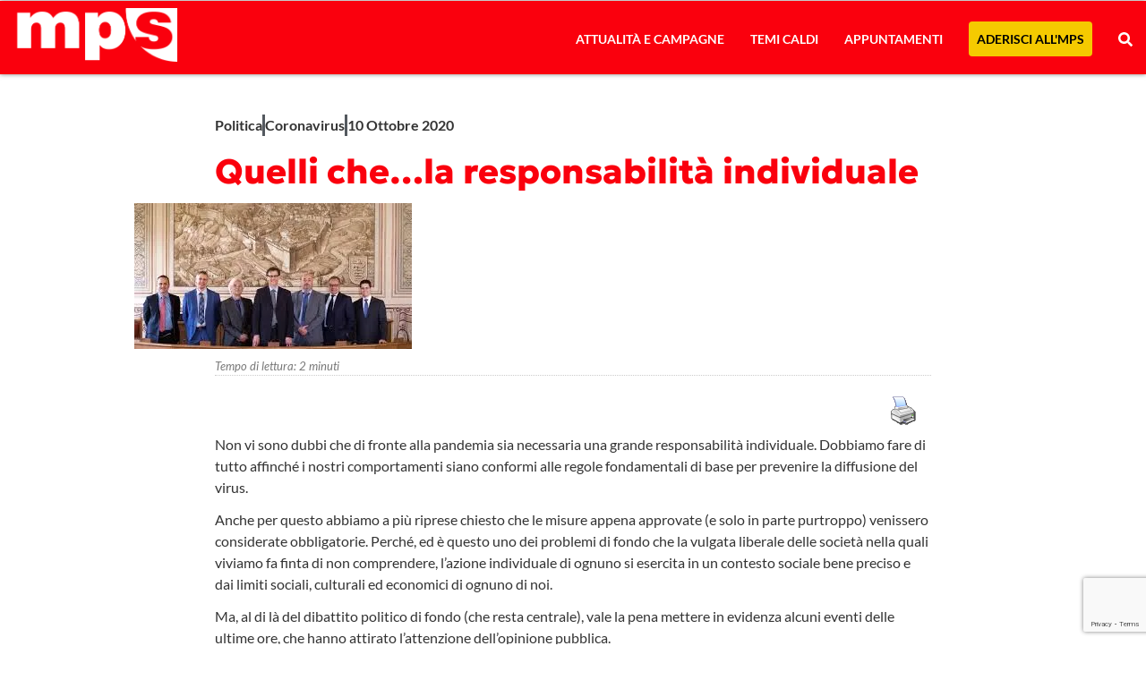

--- FILE ---
content_type: text/html; charset=UTF-8
request_url: https://mps-ti.ch/2020/10/quelli-chela-responsabilita-individuale/
body_size: 37596
content:
<!doctype html>
<html lang="it-IT">
<head>
	<meta charset="UTF-8">
	<meta name="viewport" content="width=device-width, initial-scale=1">
	<link rel="profile" href="https://gmpg.org/xfn/11">
	<meta name='robots' content='index, follow, max-image-preview:large, max-snippet:-1, max-video-preview:-1' />

	<!-- This site is optimized with the Yoast SEO plugin v26.7 - https://yoast.com/wordpress/plugins/seo/ -->
	<title>Quelli che…la responsabilità individuale * MPS - Movimento per il socialismo</title>
	<link rel="canonical" href="https://mps-ti.ch/2020/10/quelli-chela-responsabilita-individuale/" />
	<meta property="og:locale" content="it_IT" />
	<meta property="og:type" content="article" />
	<meta property="og:title" content="Quelli che…la responsabilità individuale * MPS - Movimento per il socialismo" />
	<meta property="og:description" content="Non vi sono dubbi che di fronte alla pandemia sia necessaria una grande responsabilità individuale. Dobbiamo fare di tutto affinché i nostri comportamenti siano conformi alle regole fondamentali di base per prevenire la diffusione del virus. Anche per questo abbiamo a più riprese chiesto che le misure appena approvate (e solo in parte purtroppo) venissero [&hellip;]" />
	<meta property="og:url" content="https://mps-ti.ch/2020/10/quelli-chela-responsabilita-individuale/" />
	<meta property="og:site_name" content="MPS - Movimento per il socialismo" />
	<meta property="article:publisher" content="https://www.facebook.com/Movimento-Per-Il-Socialismo-799567840098214/" />
	<meta property="article:published_time" content="2020-10-10T12:40:18+00:00" />
	<meta property="article:modified_time" content="2025-03-28T03:41:05+00:00" />
	<meta property="og:image" content="https://i0.wp.com/mps-ti.ch/wp-content/uploads/2020/10/municipio-Bellinzona.jpg?fit=310%2C163&ssl=1" />
	<meta property="og:image:width" content="310" />
	<meta property="og:image:height" content="163" />
	<meta property="og:image:type" content="image/jpeg" />
	<meta name="author" content="Segretariato MPS" />
	<meta name="twitter:label1" content="Scritto da" />
	<meta name="twitter:data1" content="Segretariato MPS" />
	<meta name="twitter:label2" content="Tempo di lettura stimato" />
	<meta name="twitter:data2" content="2 minuti" />
	<script type="application/ld+json" class="yoast-schema-graph">{"@context":"https://schema.org","@graph":[{"@type":"Article","@id":"https://mps-ti.ch/2020/10/quelli-chela-responsabilita-individuale/#article","isPartOf":{"@id":"https://mps-ti.ch/2020/10/quelli-chela-responsabilita-individuale/"},"author":{"name":"Segretariato MPS","@id":"https://mps-ti.ch/#/schema/person/4ca1e8199b66b11d8e50de19ef9baf1e"},"headline":"Quelli che…la responsabilità individuale","datePublished":"2020-10-10T12:40:18+00:00","dateModified":"2025-03-28T03:41:05+00:00","mainEntityOfPage":{"@id":"https://mps-ti.ch/2020/10/quelli-chela-responsabilita-individuale/"},"wordCount":338,"publisher":{"@id":"https://mps-ti.ch/#organization"},"image":{"@id":"https://mps-ti.ch/2020/10/quelli-chela-responsabilita-individuale/#primaryimage"},"thumbnailUrl":"https://i0.wp.com/mps-ti.ch/wp-content/uploads/2020/10/municipio-Bellinzona.jpg?fit=310%2C163&ssl=1","articleSection":["Articoli"],"inLanguage":"it-IT"},{"@type":"WebPage","@id":"https://mps-ti.ch/2020/10/quelli-chela-responsabilita-individuale/","url":"https://mps-ti.ch/2020/10/quelli-chela-responsabilita-individuale/","name":"Quelli che…la responsabilità individuale * MPS - Movimento per il socialismo","isPartOf":{"@id":"https://mps-ti.ch/#website"},"primaryImageOfPage":{"@id":"https://mps-ti.ch/2020/10/quelli-chela-responsabilita-individuale/#primaryimage"},"image":{"@id":"https://mps-ti.ch/2020/10/quelli-chela-responsabilita-individuale/#primaryimage"},"thumbnailUrl":"https://i0.wp.com/mps-ti.ch/wp-content/uploads/2020/10/municipio-Bellinzona.jpg?fit=310%2C163&ssl=1","datePublished":"2020-10-10T12:40:18+00:00","dateModified":"2025-03-28T03:41:05+00:00","breadcrumb":{"@id":"https://mps-ti.ch/2020/10/quelli-chela-responsabilita-individuale/#breadcrumb"},"inLanguage":"it-IT","potentialAction":[{"@type":"ReadAction","target":["https://mps-ti.ch/2020/10/quelli-chela-responsabilita-individuale/"]}]},{"@type":"ImageObject","inLanguage":"it-IT","@id":"https://mps-ti.ch/2020/10/quelli-chela-responsabilita-individuale/#primaryimage","url":"https://i0.wp.com/mps-ti.ch/wp-content/uploads/2020/10/municipio-Bellinzona.jpg?fit=310%2C163&ssl=1","contentUrl":"https://i0.wp.com/mps-ti.ch/wp-content/uploads/2020/10/municipio-Bellinzona.jpg?fit=310%2C163&ssl=1","width":310,"height":163},{"@type":"BreadcrumbList","@id":"https://mps-ti.ch/2020/10/quelli-chela-responsabilita-individuale/#breadcrumb","itemListElement":[{"@type":"ListItem","position":1,"name":"Home","item":"https://mps-ti.ch/"},{"@type":"ListItem","position":2,"name":"Articoli","item":"https://mps-ti.ch/category/articoli-mps/"},{"@type":"ListItem","position":3,"name":"Quelli che…la responsabilità individuale"}]},{"@type":"WebSite","@id":"https://mps-ti.ch/#website","url":"https://mps-ti.ch/","name":"MPS - Movimento per il socialismo","description":"Movimento per il socialismo","publisher":{"@id":"https://mps-ti.ch/#organization"},"potentialAction":[{"@type":"SearchAction","target":{"@type":"EntryPoint","urlTemplate":"https://mps-ti.ch/?s={search_term_string}"},"query-input":{"@type":"PropertyValueSpecification","valueRequired":true,"valueName":"search_term_string"}}],"inLanguage":"it-IT"},{"@type":"Organization","@id":"https://mps-ti.ch/#organization","name":"Movimento per il Socialismo","url":"https://mps-ti.ch/","logo":{"@type":"ImageObject","inLanguage":"it-IT","@id":"https://mps-ti.ch/#/schema/logo/image/","url":"https://mps-ti.ch/wp-content/uploads/2017/02/mps_logo.png","contentUrl":"https://mps-ti.ch/wp-content/uploads/2017/02/mps_logo.png","width":300,"height":125,"caption":"Movimento per il Socialismo"},"image":{"@id":"https://mps-ti.ch/#/schema/logo/image/"},"sameAs":["https://www.facebook.com/Movimento-Per-Il-Socialismo-799567840098214/","https://x.com/MpsTicino","https://www.youtube.com/channel/UC_Ym1esg5qMI5tES2ERhC2Q","https://www.instagram.com/mps_ticino/"]},{"@type":"Person","@id":"https://mps-ti.ch/#/schema/person/4ca1e8199b66b11d8e50de19ef9baf1e","name":"Segretariato MPS","image":{"@type":"ImageObject","inLanguage":"it-IT","@id":"https://mps-ti.ch/#/schema/person/image/","url":"https://secure.gravatar.com/avatar/2ada8aaa741a2072bd48465e18361625b255f7e1997b287341c45fe973f3baf2?s=96&d=mm&r=g","contentUrl":"https://secure.gravatar.com/avatar/2ada8aaa741a2072bd48465e18361625b255f7e1997b287341c45fe973f3baf2?s=96&d=mm&r=g","caption":"Segretariato MPS"}}]}</script>
	<!-- / Yoast SEO plugin. -->


<link rel='dns-prefetch' href='//stats.wp.com' />
<link rel='preconnect' href='//c0.wp.com' />
<link rel='preconnect' href='//i0.wp.com' />
<link rel="alternate" type="application/rss+xml" title="MPS - Movimento per il socialismo &raquo; Feed" href="https://mps-ti.ch/feed/" />
<link rel="alternate" title="oEmbed (JSON)" type="application/json+oembed" href="https://mps-ti.ch/wp-json/oembed/1.0/embed?url=https%3A%2F%2Fmps-ti.ch%2F2020%2F10%2Fquelli-chela-responsabilita-individuale%2F" />
<link rel="alternate" title="oEmbed (XML)" type="text/xml+oembed" href="https://mps-ti.ch/wp-json/oembed/1.0/embed?url=https%3A%2F%2Fmps-ti.ch%2F2020%2F10%2Fquelli-chela-responsabilita-individuale%2F&#038;format=xml" />
<style id='wp-img-auto-sizes-contain-inline-css'>
img:is([sizes=auto i],[sizes^="auto," i]){contain-intrinsic-size:3000px 1500px}
/*# sourceURL=wp-img-auto-sizes-contain-inline-css */
</style>
<style id='wp-emoji-styles-inline-css'>

	img.wp-smiley, img.emoji {
		display: inline !important;
		border: none !important;
		box-shadow: none !important;
		height: 1em !important;
		width: 1em !important;
		margin: 0 0.07em !important;
		vertical-align: -0.1em !important;
		background: none !important;
		padding: 0 !important;
	}
/*# sourceURL=wp-emoji-styles-inline-css */
</style>
<link rel='stylesheet' id='wp-block-library-css' href='https://c0.wp.com/c/6.9/wp-includes/css/dist/block-library/style.min.css' media='all' />
<link rel='stylesheet' id='mediaelement-css' href='https://c0.wp.com/c/6.9/wp-includes/js/mediaelement/mediaelementplayer-legacy.min.css' media='all' />
<link rel='stylesheet' id='wp-mediaelement-css' href='https://c0.wp.com/c/6.9/wp-includes/js/mediaelement/wp-mediaelement.min.css' media='all' />
<style id='jetpack-sharing-buttons-style-inline-css'>
.jetpack-sharing-buttons__services-list{display:flex;flex-direction:row;flex-wrap:wrap;gap:0;list-style-type:none;margin:5px;padding:0}.jetpack-sharing-buttons__services-list.has-small-icon-size{font-size:12px}.jetpack-sharing-buttons__services-list.has-normal-icon-size{font-size:16px}.jetpack-sharing-buttons__services-list.has-large-icon-size{font-size:24px}.jetpack-sharing-buttons__services-list.has-huge-icon-size{font-size:36px}@media print{.jetpack-sharing-buttons__services-list{display:none!important}}.editor-styles-wrapper .wp-block-jetpack-sharing-buttons{gap:0;padding-inline-start:0}ul.jetpack-sharing-buttons__services-list.has-background{padding:1.25em 2.375em}
/*# sourceURL=https://mps-ti.ch/wp-content/plugins/jetpack/_inc/blocks/sharing-buttons/view.css */
</style>
<style id='global-styles-inline-css'>
:root{--wp--preset--aspect-ratio--square: 1;--wp--preset--aspect-ratio--4-3: 4/3;--wp--preset--aspect-ratio--3-4: 3/4;--wp--preset--aspect-ratio--3-2: 3/2;--wp--preset--aspect-ratio--2-3: 2/3;--wp--preset--aspect-ratio--16-9: 16/9;--wp--preset--aspect-ratio--9-16: 9/16;--wp--preset--color--black: #000000;--wp--preset--color--cyan-bluish-gray: #abb8c3;--wp--preset--color--white: #ffffff;--wp--preset--color--pale-pink: #f78da7;--wp--preset--color--vivid-red: #cf2e2e;--wp--preset--color--luminous-vivid-orange: #ff6900;--wp--preset--color--luminous-vivid-amber: #fcb900;--wp--preset--color--light-green-cyan: #7bdcb5;--wp--preset--color--vivid-green-cyan: #00d084;--wp--preset--color--pale-cyan-blue: #8ed1fc;--wp--preset--color--vivid-cyan-blue: #0693e3;--wp--preset--color--vivid-purple: #9b51e0;--wp--preset--gradient--vivid-cyan-blue-to-vivid-purple: linear-gradient(135deg,rgb(6,147,227) 0%,rgb(155,81,224) 100%);--wp--preset--gradient--light-green-cyan-to-vivid-green-cyan: linear-gradient(135deg,rgb(122,220,180) 0%,rgb(0,208,130) 100%);--wp--preset--gradient--luminous-vivid-amber-to-luminous-vivid-orange: linear-gradient(135deg,rgb(252,185,0) 0%,rgb(255,105,0) 100%);--wp--preset--gradient--luminous-vivid-orange-to-vivid-red: linear-gradient(135deg,rgb(255,105,0) 0%,rgb(207,46,46) 100%);--wp--preset--gradient--very-light-gray-to-cyan-bluish-gray: linear-gradient(135deg,rgb(238,238,238) 0%,rgb(169,184,195) 100%);--wp--preset--gradient--cool-to-warm-spectrum: linear-gradient(135deg,rgb(74,234,220) 0%,rgb(151,120,209) 20%,rgb(207,42,186) 40%,rgb(238,44,130) 60%,rgb(251,105,98) 80%,rgb(254,248,76) 100%);--wp--preset--gradient--blush-light-purple: linear-gradient(135deg,rgb(255,206,236) 0%,rgb(152,150,240) 100%);--wp--preset--gradient--blush-bordeaux: linear-gradient(135deg,rgb(254,205,165) 0%,rgb(254,45,45) 50%,rgb(107,0,62) 100%);--wp--preset--gradient--luminous-dusk: linear-gradient(135deg,rgb(255,203,112) 0%,rgb(199,81,192) 50%,rgb(65,88,208) 100%);--wp--preset--gradient--pale-ocean: linear-gradient(135deg,rgb(255,245,203) 0%,rgb(182,227,212) 50%,rgb(51,167,181) 100%);--wp--preset--gradient--electric-grass: linear-gradient(135deg,rgb(202,248,128) 0%,rgb(113,206,126) 100%);--wp--preset--gradient--midnight: linear-gradient(135deg,rgb(2,3,129) 0%,rgb(40,116,252) 100%);--wp--preset--font-size--small: 13px;--wp--preset--font-size--medium: 20px;--wp--preset--font-size--large: 36px;--wp--preset--font-size--x-large: 42px;--wp--preset--spacing--20: 0.44rem;--wp--preset--spacing--30: 0.67rem;--wp--preset--spacing--40: 1rem;--wp--preset--spacing--50: 1.5rem;--wp--preset--spacing--60: 2.25rem;--wp--preset--spacing--70: 3.38rem;--wp--preset--spacing--80: 5.06rem;--wp--preset--shadow--natural: 6px 6px 9px rgba(0, 0, 0, 0.2);--wp--preset--shadow--deep: 12px 12px 50px rgba(0, 0, 0, 0.4);--wp--preset--shadow--sharp: 6px 6px 0px rgba(0, 0, 0, 0.2);--wp--preset--shadow--outlined: 6px 6px 0px -3px rgb(255, 255, 255), 6px 6px rgb(0, 0, 0);--wp--preset--shadow--crisp: 6px 6px 0px rgb(0, 0, 0);}:root { --wp--style--global--content-size: 800px;--wp--style--global--wide-size: 1200px; }:where(body) { margin: 0; }.wp-site-blocks > .alignleft { float: left; margin-right: 2em; }.wp-site-blocks > .alignright { float: right; margin-left: 2em; }.wp-site-blocks > .aligncenter { justify-content: center; margin-left: auto; margin-right: auto; }:where(.wp-site-blocks) > * { margin-block-start: 24px; margin-block-end: 0; }:where(.wp-site-blocks) > :first-child { margin-block-start: 0; }:where(.wp-site-blocks) > :last-child { margin-block-end: 0; }:root { --wp--style--block-gap: 24px; }:root :where(.is-layout-flow) > :first-child{margin-block-start: 0;}:root :where(.is-layout-flow) > :last-child{margin-block-end: 0;}:root :where(.is-layout-flow) > *{margin-block-start: 24px;margin-block-end: 0;}:root :where(.is-layout-constrained) > :first-child{margin-block-start: 0;}:root :where(.is-layout-constrained) > :last-child{margin-block-end: 0;}:root :where(.is-layout-constrained) > *{margin-block-start: 24px;margin-block-end: 0;}:root :where(.is-layout-flex){gap: 24px;}:root :where(.is-layout-grid){gap: 24px;}.is-layout-flow > .alignleft{float: left;margin-inline-start: 0;margin-inline-end: 2em;}.is-layout-flow > .alignright{float: right;margin-inline-start: 2em;margin-inline-end: 0;}.is-layout-flow > .aligncenter{margin-left: auto !important;margin-right: auto !important;}.is-layout-constrained > .alignleft{float: left;margin-inline-start: 0;margin-inline-end: 2em;}.is-layout-constrained > .alignright{float: right;margin-inline-start: 2em;margin-inline-end: 0;}.is-layout-constrained > .aligncenter{margin-left: auto !important;margin-right: auto !important;}.is-layout-constrained > :where(:not(.alignleft):not(.alignright):not(.alignfull)){max-width: var(--wp--style--global--content-size);margin-left: auto !important;margin-right: auto !important;}.is-layout-constrained > .alignwide{max-width: var(--wp--style--global--wide-size);}body .is-layout-flex{display: flex;}.is-layout-flex{flex-wrap: wrap;align-items: center;}.is-layout-flex > :is(*, div){margin: 0;}body .is-layout-grid{display: grid;}.is-layout-grid > :is(*, div){margin: 0;}body{padding-top: 0px;padding-right: 0px;padding-bottom: 0px;padding-left: 0px;}a:where(:not(.wp-element-button)){text-decoration: underline;}:root :where(.wp-element-button, .wp-block-button__link){background-color: #32373c;border-width: 0;color: #fff;font-family: inherit;font-size: inherit;font-style: inherit;font-weight: inherit;letter-spacing: inherit;line-height: inherit;padding-top: calc(0.667em + 2px);padding-right: calc(1.333em + 2px);padding-bottom: calc(0.667em + 2px);padding-left: calc(1.333em + 2px);text-decoration: none;text-transform: inherit;}.has-black-color{color: var(--wp--preset--color--black) !important;}.has-cyan-bluish-gray-color{color: var(--wp--preset--color--cyan-bluish-gray) !important;}.has-white-color{color: var(--wp--preset--color--white) !important;}.has-pale-pink-color{color: var(--wp--preset--color--pale-pink) !important;}.has-vivid-red-color{color: var(--wp--preset--color--vivid-red) !important;}.has-luminous-vivid-orange-color{color: var(--wp--preset--color--luminous-vivid-orange) !important;}.has-luminous-vivid-amber-color{color: var(--wp--preset--color--luminous-vivid-amber) !important;}.has-light-green-cyan-color{color: var(--wp--preset--color--light-green-cyan) !important;}.has-vivid-green-cyan-color{color: var(--wp--preset--color--vivid-green-cyan) !important;}.has-pale-cyan-blue-color{color: var(--wp--preset--color--pale-cyan-blue) !important;}.has-vivid-cyan-blue-color{color: var(--wp--preset--color--vivid-cyan-blue) !important;}.has-vivid-purple-color{color: var(--wp--preset--color--vivid-purple) !important;}.has-black-background-color{background-color: var(--wp--preset--color--black) !important;}.has-cyan-bluish-gray-background-color{background-color: var(--wp--preset--color--cyan-bluish-gray) !important;}.has-white-background-color{background-color: var(--wp--preset--color--white) !important;}.has-pale-pink-background-color{background-color: var(--wp--preset--color--pale-pink) !important;}.has-vivid-red-background-color{background-color: var(--wp--preset--color--vivid-red) !important;}.has-luminous-vivid-orange-background-color{background-color: var(--wp--preset--color--luminous-vivid-orange) !important;}.has-luminous-vivid-amber-background-color{background-color: var(--wp--preset--color--luminous-vivid-amber) !important;}.has-light-green-cyan-background-color{background-color: var(--wp--preset--color--light-green-cyan) !important;}.has-vivid-green-cyan-background-color{background-color: var(--wp--preset--color--vivid-green-cyan) !important;}.has-pale-cyan-blue-background-color{background-color: var(--wp--preset--color--pale-cyan-blue) !important;}.has-vivid-cyan-blue-background-color{background-color: var(--wp--preset--color--vivid-cyan-blue) !important;}.has-vivid-purple-background-color{background-color: var(--wp--preset--color--vivid-purple) !important;}.has-black-border-color{border-color: var(--wp--preset--color--black) !important;}.has-cyan-bluish-gray-border-color{border-color: var(--wp--preset--color--cyan-bluish-gray) !important;}.has-white-border-color{border-color: var(--wp--preset--color--white) !important;}.has-pale-pink-border-color{border-color: var(--wp--preset--color--pale-pink) !important;}.has-vivid-red-border-color{border-color: var(--wp--preset--color--vivid-red) !important;}.has-luminous-vivid-orange-border-color{border-color: var(--wp--preset--color--luminous-vivid-orange) !important;}.has-luminous-vivid-amber-border-color{border-color: var(--wp--preset--color--luminous-vivid-amber) !important;}.has-light-green-cyan-border-color{border-color: var(--wp--preset--color--light-green-cyan) !important;}.has-vivid-green-cyan-border-color{border-color: var(--wp--preset--color--vivid-green-cyan) !important;}.has-pale-cyan-blue-border-color{border-color: var(--wp--preset--color--pale-cyan-blue) !important;}.has-vivid-cyan-blue-border-color{border-color: var(--wp--preset--color--vivid-cyan-blue) !important;}.has-vivid-purple-border-color{border-color: var(--wp--preset--color--vivid-purple) !important;}.has-vivid-cyan-blue-to-vivid-purple-gradient-background{background: var(--wp--preset--gradient--vivid-cyan-blue-to-vivid-purple) !important;}.has-light-green-cyan-to-vivid-green-cyan-gradient-background{background: var(--wp--preset--gradient--light-green-cyan-to-vivid-green-cyan) !important;}.has-luminous-vivid-amber-to-luminous-vivid-orange-gradient-background{background: var(--wp--preset--gradient--luminous-vivid-amber-to-luminous-vivid-orange) !important;}.has-luminous-vivid-orange-to-vivid-red-gradient-background{background: var(--wp--preset--gradient--luminous-vivid-orange-to-vivid-red) !important;}.has-very-light-gray-to-cyan-bluish-gray-gradient-background{background: var(--wp--preset--gradient--very-light-gray-to-cyan-bluish-gray) !important;}.has-cool-to-warm-spectrum-gradient-background{background: var(--wp--preset--gradient--cool-to-warm-spectrum) !important;}.has-blush-light-purple-gradient-background{background: var(--wp--preset--gradient--blush-light-purple) !important;}.has-blush-bordeaux-gradient-background{background: var(--wp--preset--gradient--blush-bordeaux) !important;}.has-luminous-dusk-gradient-background{background: var(--wp--preset--gradient--luminous-dusk) !important;}.has-pale-ocean-gradient-background{background: var(--wp--preset--gradient--pale-ocean) !important;}.has-electric-grass-gradient-background{background: var(--wp--preset--gradient--electric-grass) !important;}.has-midnight-gradient-background{background: var(--wp--preset--gradient--midnight) !important;}.has-small-font-size{font-size: var(--wp--preset--font-size--small) !important;}.has-medium-font-size{font-size: var(--wp--preset--font-size--medium) !important;}.has-large-font-size{font-size: var(--wp--preset--font-size--large) !important;}.has-x-large-font-size{font-size: var(--wp--preset--font-size--x-large) !important;}
:root :where(.wp-block-pullquote){font-size: 1.5em;line-height: 1.6;}
/*# sourceURL=global-styles-inline-css */
</style>
<link rel='stylesheet' id='events-manager-css' href='https://mps-ti.ch/wp-content/plugins/events-manager/includes/css/events-manager.min.css?ver=7.2.3.1' media='all' />
<style id='events-manager-inline-css'>
body .em { --font-family : inherit; --font-weight : inherit; --font-size : 1em; --line-height : inherit; }
/*# sourceURL=events-manager-inline-css */
</style>
<link rel='stylesheet' id='pdfprnt_frontend-css' href='https://mps-ti.ch/wp-content/plugins/pdf-print/css/frontend.css?ver=2.4.5' media='all' />
<link rel='stylesheet' id='searchandfilter-css' href='https://mps-ti.ch/wp-content/plugins/search-filter/style.css?ver=1' media='all' />
<link rel='stylesheet' id='hello-elementor-css' href='https://mps-ti.ch/wp-content/themes/hello-elementor/assets/css/reset.css?ver=3.4.5' media='all' />
<link rel='stylesheet' id='hello-elementor-theme-style-css' href='https://mps-ti.ch/wp-content/themes/hello-elementor/assets/css/theme.css?ver=3.4.5' media='all' />
<link rel='stylesheet' id='hello-elementor-header-footer-css' href='https://mps-ti.ch/wp-content/themes/hello-elementor/assets/css/header-footer.css?ver=3.4.5' media='all' />
<link rel='stylesheet' id='elementor-frontend-css' href='https://mps-ti.ch/wp-content/plugins/elementor/assets/css/frontend.min.css?ver=3.34.1' media='all' />
<link rel='stylesheet' id='elementor-post-23747-css' href='https://mps-ti.ch/wp-content/uploads/elementor/css/post-23747.css?ver=1768422512' media='all' />
<link rel='stylesheet' id='widget-image-css' href='https://mps-ti.ch/wp-content/plugins/elementor/assets/css/widget-image.min.css?ver=3.34.1' media='all' />
<link rel='stylesheet' id='widget-nav-menu-css' href='https://mps-ti.ch/wp-content/plugins/elementor-pro/assets/css/widget-nav-menu.min.css?ver=3.34.0' media='all' />
<link rel='stylesheet' id='widget-heading-css' href='https://mps-ti.ch/wp-content/plugins/elementor/assets/css/widget-heading.min.css?ver=3.34.1' media='all' />
<link rel='stylesheet' id='widget-social-icons-css' href='https://mps-ti.ch/wp-content/plugins/elementor/assets/css/widget-social-icons.min.css?ver=3.34.1' media='all' />
<link rel='stylesheet' id='e-apple-webkit-css' href='https://mps-ti.ch/wp-content/plugins/elementor/assets/css/conditionals/apple-webkit.min.css?ver=3.34.1' media='all' />
<link rel='stylesheet' id='swiper-css' href='https://mps-ti.ch/wp-content/plugins/elementor/assets/lib/swiper/v8/css/swiper.min.css?ver=8.4.5' media='all' />
<link rel='stylesheet' id='e-swiper-css' href='https://mps-ti.ch/wp-content/plugins/elementor/assets/css/conditionals/e-swiper.min.css?ver=3.34.1' media='all' />
<link rel='stylesheet' id='widget-loop-common-css' href='https://mps-ti.ch/wp-content/plugins/elementor-pro/assets/css/widget-loop-common.min.css?ver=3.34.0' media='all' />
<link rel='stylesheet' id='widget-loop-carousel-css' href='https://mps-ti.ch/wp-content/plugins/elementor-pro/assets/css/widget-loop-carousel.min.css?ver=3.34.0' media='all' />
<link rel='stylesheet' id='widget-mega-menu-css' href='https://mps-ti.ch/wp-content/plugins/elementor-pro/assets/css/widget-mega-menu.min.css?ver=3.34.0' media='all' />
<link rel='stylesheet' id='e-sticky-css' href='https://mps-ti.ch/wp-content/plugins/elementor-pro/assets/css/modules/sticky.min.css?ver=3.34.0' media='all' />
<link rel='stylesheet' id='widget-post-info-css' href='https://mps-ti.ch/wp-content/plugins/elementor-pro/assets/css/widget-post-info.min.css?ver=3.34.0' media='all' />
<link rel='stylesheet' id='widget-icon-list-css' href='https://mps-ti.ch/wp-content/plugins/elementor/assets/css/widget-icon-list.min.css?ver=3.34.1' media='all' />
<link rel='stylesheet' id='widget-post-navigation-css' href='https://mps-ti.ch/wp-content/plugins/elementor-pro/assets/css/widget-post-navigation.min.css?ver=3.34.0' media='all' />
<link rel='stylesheet' id='widget-divider-css' href='https://mps-ti.ch/wp-content/plugins/elementor/assets/css/widget-divider.min.css?ver=3.34.1' media='all' />
<link rel='stylesheet' id='widget-loop-grid-css' href='https://mps-ti.ch/wp-content/plugins/elementor-pro/assets/css/widget-loop-grid.min.css?ver=3.34.0' media='all' />
<link rel='stylesheet' id='elementor-post-23756-css' href='https://mps-ti.ch/wp-content/uploads/elementor/css/post-23756.css?ver=1768422513' media='all' />
<link rel='stylesheet' id='elementor-post-25440-css' href='https://mps-ti.ch/wp-content/uploads/elementor/css/post-25440.css?ver=1768422514' media='all' />
<link rel='stylesheet' id='elementor-post-23775-css' href='https://mps-ti.ch/wp-content/uploads/elementor/css/post-23775.css?ver=1768422532' media='all' />
<link rel='stylesheet' id='sharedaddy-css' href='https://c0.wp.com/p/jetpack/15.4/modules/sharedaddy/sharing.css' media='all' />
<link rel='stylesheet' id='social-logos-css' href='https://c0.wp.com/p/jetpack/15.4/_inc/social-logos/social-logos.min.css' media='all' />
<link rel='stylesheet' id='elementor-gf-local-geologica-css' href='https://mps-ti.ch/wp-content/uploads/elementor/google-fonts/css/geologica.css?ver=1743973821' media='all' />
<link rel='stylesheet' id='elementor-gf-local-robotoslab-css' href='https://mps-ti.ch/wp-content/uploads/elementor/google-fonts/css/robotoslab.css?ver=1743973822' media='all' />
<link rel='stylesheet' id='elementor-gf-local-lato-css' href='https://mps-ti.ch/wp-content/uploads/elementor/google-fonts/css/lato.css?ver=1743973823' media='all' />
<link rel='stylesheet' id='elementor-gf-local-worksans-css' href='https://mps-ti.ch/wp-content/uploads/elementor/google-fonts/css/worksans.css?ver=1743973824' media='all' />
<script async src="https://mps-ti.ch/wp-content/plugins/burst-statistics/assets/js/timeme/timeme.min.js?ver=1768249671" id="burst-timeme-js"></script>
<script async src="https://mps-ti.ch/wp-content/uploads/burst/js/burst.min.js?ver=1769725360" id="burst-js"></script>
<script src="https://c0.wp.com/c/6.9/wp-includes/js/jquery/jquery.min.js" id="jquery-core-js"></script>
<script src="https://c0.wp.com/c/6.9/wp-includes/js/jquery/jquery-migrate.min.js" id="jquery-migrate-js"></script>
<script src="https://c0.wp.com/c/6.9/wp-includes/js/jquery/ui/core.min.js" id="jquery-ui-core-js"></script>
<script src="https://c0.wp.com/c/6.9/wp-includes/js/jquery/ui/mouse.min.js" id="jquery-ui-mouse-js"></script>
<script src="https://c0.wp.com/c/6.9/wp-includes/js/jquery/ui/sortable.min.js" id="jquery-ui-sortable-js"></script>
<script src="https://c0.wp.com/c/6.9/wp-includes/js/jquery/ui/datepicker.min.js" id="jquery-ui-datepicker-js"></script>
<script id="jquery-ui-datepicker-js-after">
jQuery(function(jQuery){jQuery.datepicker.setDefaults({"closeText":"Chiudi","currentText":"Oggi","monthNames":["Gennaio","Febbraio","Marzo","Aprile","Maggio","Giugno","Luglio","Agosto","Settembre","Ottobre","Novembre","Dicembre"],"monthNamesShort":["Gen","Feb","Mar","Apr","Mag","Giu","Lug","Ago","Set","Ott","Nov","Dic"],"nextText":"Prossimo","prevText":"Precedente","dayNames":["domenica","luned\u00ec","marted\u00ec","mercoled\u00ec","gioved\u00ec","venerd\u00ec","sabato"],"dayNamesShort":["Dom","Lun","Mar","Mer","Gio","Ven","Sab"],"dayNamesMin":["D","L","M","M","G","V","S"],"dateFormat":"d MM yy","firstDay":1,"isRTL":false});});
//# sourceURL=jquery-ui-datepicker-js-after
</script>
<script src="https://c0.wp.com/c/6.9/wp-includes/js/jquery/ui/resizable.min.js" id="jquery-ui-resizable-js"></script>
<script src="https://c0.wp.com/c/6.9/wp-includes/js/jquery/ui/draggable.min.js" id="jquery-ui-draggable-js"></script>
<script src="https://c0.wp.com/c/6.9/wp-includes/js/jquery/ui/controlgroup.min.js" id="jquery-ui-controlgroup-js"></script>
<script src="https://c0.wp.com/c/6.9/wp-includes/js/jquery/ui/checkboxradio.min.js" id="jquery-ui-checkboxradio-js"></script>
<script src="https://c0.wp.com/c/6.9/wp-includes/js/jquery/ui/button.min.js" id="jquery-ui-button-js"></script>
<script src="https://c0.wp.com/c/6.9/wp-includes/js/jquery/ui/dialog.min.js" id="jquery-ui-dialog-js"></script>
<script id="events-manager-js-extra">
var EM = {"ajaxurl":"https://mps-ti.ch/wp-admin/admin-ajax.php","locationajaxurl":"https://mps-ti.ch/wp-admin/admin-ajax.php?action=locations_search","firstDay":"1","locale":"it","dateFormat":"yy-mm-dd","ui_css":"https://mps-ti.ch/wp-content/plugins/events-manager/includes/css/jquery-ui/build.min.css","show24hours":"1","is_ssl":"1","autocomplete_limit":"10","calendar":{"breakpoints":{"small":560,"medium":908,"large":false},"month_format":"M Y"},"phone":"","datepicker":{"format":"d-m-Y","locale":"it"},"search":{"breakpoints":{"small":650,"medium":850,"full":false}},"url":"https://mps-ti.ch/wp-content/plugins/events-manager","assets":{"input.em-uploader":{"js":{"em-uploader":{"url":"https://mps-ti.ch/wp-content/plugins/events-manager/includes/js/em-uploader.js?v=7.2.3.1","event":"em_uploader_ready"}}},".em-event-editor":{"js":{"event-editor":{"url":"https://mps-ti.ch/wp-content/plugins/events-manager/includes/js/events-manager-event-editor.js?v=7.2.3.1","event":"em_event_editor_ready"}},"css":{"event-editor":"https://mps-ti.ch/wp-content/plugins/events-manager/includes/css/events-manager-event-editor.min.css?v=7.2.3.1"}},".em-recurrence-sets, .em-timezone":{"js":{"luxon":{"url":"luxon/luxon.js?v=7.2.3.1","event":"em_luxon_ready"}}},".em-booking-form, #em-booking-form, .em-booking-recurring, .em-event-booking-form":{"js":{"em-bookings":{"url":"https://mps-ti.ch/wp-content/plugins/events-manager/includes/js/bookingsform.js?v=7.2.3.1","event":"em_booking_form_js_loaded"}}},"#em-opt-archetypes":{"js":{"archetypes":"https://mps-ti.ch/wp-content/plugins/events-manager/includes/js/admin-archetype-editor.js?v=7.2.3.1","archetypes_ms":"https://mps-ti.ch/wp-content/plugins/events-manager/includes/js/admin-archetypes.js?v=7.2.3.1","qs":"qs/qs.js?v=7.2.3.1"}}},"cached":"1","google_maps_api":"AIzaSyBCowipSyg_vKiORbbGgP37KMNNrQbykMs","txt_search":"Cerca","txt_searching":"Ricerca in corso...","txt_loading":"Caricamento in corso..."};
//# sourceURL=events-manager-js-extra
</script>
<script src="https://mps-ti.ch/wp-content/plugins/events-manager/includes/js/events-manager.js?ver=7.2.3.1" id="events-manager-js"></script>
<script src="https://mps-ti.ch/wp-content/plugins/events-manager/includes/external/flatpickr/l10n/it.js?ver=7.2.3.1" id="em-flatpickr-localization-js"></script>
<link rel="https://api.w.org/" href="https://mps-ti.ch/wp-json/" /><link rel="alternate" title="JSON" type="application/json" href="https://mps-ti.ch/wp-json/wp/v2/posts/13500" /><link rel="EditURI" type="application/rsd+xml" title="RSD" href="https://mps-ti.ch/xmlrpc.php?rsd" />
<meta name="generator" content="WordPress 6.9" />
<link rel='shortlink' href='https://mps-ti.ch/?p=13500' />
	<style>img#wpstats{display:none}</style>
		<meta name="generator" content="Elementor 3.34.1; features: e_font_icon_svg, additional_custom_breakpoints; settings: css_print_method-external, google_font-enabled, font_display-swap">
		<script src="https://www.google.com/recaptcha/enterprise.js?render=6Lf_5AkrAAAAACHC-ecb-ASbio1elKIJc0YR78zX"></script>
			<style>
				.e-con.e-parent:nth-of-type(n+4):not(.e-lazyloaded):not(.e-no-lazyload),
				.e-con.e-parent:nth-of-type(n+4):not(.e-lazyloaded):not(.e-no-lazyload) * {
					background-image: none !important;
				}
				@media screen and (max-height: 1024px) {
					.e-con.e-parent:nth-of-type(n+3):not(.e-lazyloaded):not(.e-no-lazyload),
					.e-con.e-parent:nth-of-type(n+3):not(.e-lazyloaded):not(.e-no-lazyload) * {
						background-image: none !important;
					}
				}
				@media screen and (max-height: 640px) {
					.e-con.e-parent:nth-of-type(n+2):not(.e-lazyloaded):not(.e-no-lazyload),
					.e-con.e-parent:nth-of-type(n+2):not(.e-lazyloaded):not(.e-no-lazyload) * {
						background-image: none !important;
					}
				}
			</style>
			<link rel="icon" href="https://i0.wp.com/mps-ti.ch/wp-content/uploads/2025/03/MPS-quadrato-a-colori.png?fit=32%2C32&#038;ssl=1" sizes="32x32" />
<link rel="icon" href="https://i0.wp.com/mps-ti.ch/wp-content/uploads/2025/03/MPS-quadrato-a-colori.png?fit=192%2C192&#038;ssl=1" sizes="192x192" />
<link rel="apple-touch-icon" href="https://i0.wp.com/mps-ti.ch/wp-content/uploads/2025/03/MPS-quadrato-a-colori.png?fit=180%2C180&#038;ssl=1" />
<meta name="msapplication-TileImage" content="https://i0.wp.com/mps-ti.ch/wp-content/uploads/2025/03/MPS-quadrato-a-colori.png?fit=270%2C270&#038;ssl=1" />
		<style id="wp-custom-css">
			/*    DARKEN BACKGROUND ON HOVER    */
.darken-background:hover{
	display:none;}

.secondary-menu li {
    border-bottom:1px solid #CCC;
}

.menu-bottoni li a{
	background: var( --e-global-color-primary );
	border-radius:4px;
		margin-bottom:5px;
}


#e-n-menu-title-1804 div span{
  padding: 9px !important;
  color: black !important;
  background: rgb(245, 202, 0);
  border-radius: 4px;
}

#e-n-menu-title-1804 div span:hover{
  background: white;
}


.menu-bottoni li a:hover{
	background: #fff;
	border-radius:4px;
}
.em.pixelbones h3 a {
  color: var( --e-global-color-primary )!important;
	 font-size:16px;
	font-family: "Geologica", Sans-serif;
  font-weight: 700;
	text-transform:uppercase;
}

option.level-1{display:none;}


/* EVENTI */
.em.em-list .em-item {
  display: block;
	padding: 0px;
}

 .em.pixelbones h2 {
    font-size: 2em !important;
    margin-top: 2% !important;
    line-height: 1em !important;
  }

/*    TEMPO DI LETTURA    */

.span-reading-time{
  display: block;
	font-size:0.8em;
  margin-bottom: 1em;
  font-style: italic;
  color: #787878;
	border-bottom: 1px dotted #ccc;
}
		</style>
		</head>
<body class="wp-singular post-template-default single single-post postid-13500 single-format-standard wp-custom-logo wp-embed-responsive wp-theme-hello-elementor hello-elementor-default elementor-default elementor-kit-23747 elementor-page-23775" data-burst_id="13500" data-burst_type="post">


<a class="skip-link screen-reader-text" href="#content">Vai al contenuto</a>

		<header data-elementor-type="header" data-elementor-id="23756" class="elementor elementor-23756 elementor-location-header" data-elementor-post-type="elementor_library">
			<div class="elementor-element elementor-element-ebf8dec e-con-full e-flex e-con e-parent" data-id="ebf8dec" data-element_type="container" data-settings="{&quot;sticky&quot;:&quot;top&quot;,&quot;background_background&quot;:&quot;classic&quot;,&quot;sticky_offset&quot;:1,&quot;sticky_on&quot;:[&quot;desktop&quot;,&quot;tablet&quot;,&quot;mobile&quot;],&quot;sticky_effects_offset&quot;:0,&quot;sticky_anchor_link_offset&quot;:0}">
		<div class="elementor-element elementor-element-c7d792a e-con-full e-flex e-con e-child" data-id="c7d792a" data-element_type="container">
				<div class="elementor-element elementor-element-1347cd0 elementor-widget-mobile__width-initial elementor-widget-tablet__width-initial elementor-widget elementor-widget-image" data-id="1347cd0" data-element_type="widget" data-widget_type="image.default">
				<div class="elementor-widget-container">
																<a href="https://mps-ti.ch/">
							<img width="766" height="252" src="https://i0.wp.com/mps-ti.ch/wp-content/uploads/2025/03/MPS-logo-bianco-orizzontale.png?fit=766%2C252&amp;ssl=1" class="attachment-large size-large wp-image-25781" alt="" srcset="https://i0.wp.com/mps-ti.ch/wp-content/uploads/2025/03/MPS-logo-bianco-orizzontale.png?w=766&amp;ssl=1 766w, https://i0.wp.com/mps-ti.ch/wp-content/uploads/2025/03/MPS-logo-bianco-orizzontale.png?resize=500%2C164&amp;ssl=1 500w" sizes="(max-width: 766px) 100vw, 766px" />								</a>
															</div>
				</div>
				<div class="elementor-element elementor-element-c5bede3 elementor-hidden-desktop elementor-nav-menu--stretch elementor-nav-menu__text-align-aside elementor-nav-menu--toggle elementor-nav-menu--burger elementor-widget elementor-widget-nav-menu" data-id="c5bede3" data-element_type="widget" data-settings="{&quot;layout&quot;:&quot;dropdown&quot;,&quot;full_width&quot;:&quot;stretch&quot;,&quot;submenu_icon&quot;:{&quot;value&quot;:&quot;&lt;svg aria-hidden=\&quot;true\&quot; class=\&quot;e-font-icon-svg e-fas-caret-down\&quot; viewBox=\&quot;0 0 320 512\&quot; xmlns=\&quot;http:\/\/www.w3.org\/2000\/svg\&quot;&gt;&lt;path d=\&quot;M31.3 192h257.3c17.8 0 26.7 21.5 14.1 34.1L174.1 354.8c-7.8 7.8-20.5 7.8-28.3 0L17.2 226.1C4.6 213.5 13.5 192 31.3 192z\&quot;&gt;&lt;\/path&gt;&lt;\/svg&gt;&quot;,&quot;library&quot;:&quot;fa-solid&quot;},&quot;toggle&quot;:&quot;burger&quot;}" data-widget_type="nav-menu.default">
				<div class="elementor-widget-container">
							<div class="elementor-menu-toggle" role="button" tabindex="0" aria-label="Menu di commutazione" aria-expanded="false">
			<svg aria-hidden="true" role="presentation" class="elementor-menu-toggle__icon--open e-font-icon-svg e-eicon-menu-bar" viewBox="0 0 1000 1000" xmlns="http://www.w3.org/2000/svg"><path d="M104 333H896C929 333 958 304 958 271S929 208 896 208H104C71 208 42 237 42 271S71 333 104 333ZM104 583H896C929 583 958 554 958 521S929 458 896 458H104C71 458 42 487 42 521S71 583 104 583ZM104 833H896C929 833 958 804 958 771S929 708 896 708H104C71 708 42 737 42 771S71 833 104 833Z"></path></svg><svg aria-hidden="true" role="presentation" class="elementor-menu-toggle__icon--close e-font-icon-svg e-eicon-close" viewBox="0 0 1000 1000" xmlns="http://www.w3.org/2000/svg"><path d="M742 167L500 408 258 167C246 154 233 150 217 150 196 150 179 158 167 167 154 179 150 196 150 212 150 229 154 242 171 254L408 500 167 742C138 771 138 800 167 829 196 858 225 858 254 829L496 587 738 829C750 842 767 846 783 846 800 846 817 842 829 829 842 817 846 804 846 783 846 767 842 750 829 737L588 500 833 258C863 229 863 200 833 171 804 137 775 137 742 167Z"></path></svg>		</div>
					<nav class="elementor-nav-menu--dropdown elementor-nav-menu__container" aria-hidden="true">
				<ul id="menu-2-c5bede3" class="elementor-nav-menu"><li class="menu-item menu-item-type-post_type menu-item-object-page menu-item-home menu-item-33564"><a href="https://mps-ti.ch/" class="elementor-item" tabindex="-1">Attualità</a></li>
<li class="menu-item menu-item-type-post_type menu-item-object-page menu-item-has-children menu-item-33557"><a href="https://mps-ti.ch/chi-siamo/aderisci-allmps/" class="elementor-item" tabindex="-1">Aderisci all’MPS</a>
<ul class="sub-menu elementor-nav-menu--dropdown">
	<li class="menu-item menu-item-type-post_type menu-item-object-page menu-item-33558"><a href="https://mps-ti.ch/chi-siamo/" class="elementor-sub-item" tabindex="-1">Chi siamo</a></li>
	<li class="menu-item menu-item-type-post_type menu-item-object-page menu-item-33561"><a href="https://mps-ti.ch/chi-siamo/manifesto-mps/" class="elementor-sub-item" tabindex="-1">Manifesto MPS</a></li>
	<li class="menu-item menu-item-type-post_type menu-item-object-page menu-item-33563"><a href="https://mps-ti.ch/chi-siamo/sostieni-mps/" class="elementor-sub-item" tabindex="-1">Sostienici finanziariamente</a></li>
	<li class="menu-item menu-item-type-post_type menu-item-object-page menu-item-33562"><a href="https://mps-ti.ch/chi-siamo/scrivi-allmps/" class="elementor-sub-item" tabindex="-1">Scrivi all’MPS</a></li>
</ul>
</li>
<li class="menu-item menu-item-type-custom menu-item-object-custom menu-item-36497"><a href="https://mps-ti.ch/basta-dumping" class="elementor-item" tabindex="-1">Basta dumping!</a></li>
<li class="menu-item menu-item-type-post_type menu-item-object-page menu-item-33566"><a href="https://mps-ti.ch/appuntamenti/" class="elementor-item" tabindex="-1">Appuntamenti</a></li>
<li class="menu-item menu-item-type-custom menu-item-object-custom menu-item-33585"><a href="/?s" class="elementor-item" tabindex="-1">Cerca nel sito</a></li>
</ul>			</nav>
						</div>
				</div>
				</div>
		<div class="elementor-element elementor-element-68d9b63 e-flex e-con-boxed e-con e-child" data-id="68d9b63" data-element_type="container">
					<div class="e-con-inner">
				<div class="elementor-element elementor-element-abfcf93 elementor-widget__width-inherit elementor-hidden-tablet elementor-hidden-mobile e-full_width e-n-menu-layout-horizontal e-n-menu-tablet elementor-widget elementor-widget-n-menu" data-id="abfcf93" data-element_type="widget" data-settings="{&quot;menu_items&quot;:[{&quot;item_title&quot;:&quot; Attualit\u00e0 e campagne&quot;,&quot;item_dropdown_content&quot;:&quot;yes&quot;,&quot;_id&quot;:&quot;28775e3&quot;,&quot;item_link&quot;:{&quot;url&quot;:&quot;&quot;,&quot;is_external&quot;:&quot;&quot;,&quot;nofollow&quot;:&quot;&quot;,&quot;custom_attributes&quot;:&quot;&quot;},&quot;item_icon&quot;:{&quot;value&quot;:&quot;&quot;,&quot;library&quot;:&quot;&quot;},&quot;item_icon_active&quot;:null,&quot;element_id&quot;:&quot;&quot;},{&quot;item_title&quot;:&quot;Temi caldi&quot;,&quot;_id&quot;:&quot;d1a60ef&quot;,&quot;item_dropdown_content&quot;:&quot;yes&quot;,&quot;item_link&quot;:{&quot;url&quot;:&quot;&quot;,&quot;is_external&quot;:&quot;&quot;,&quot;nofollow&quot;:&quot;&quot;,&quot;custom_attributes&quot;:&quot;&quot;},&quot;item_icon&quot;:{&quot;value&quot;:&quot;&quot;,&quot;library&quot;:&quot;&quot;},&quot;item_icon_active&quot;:null,&quot;element_id&quot;:&quot;&quot;},{&quot;item_title&quot;:&quot;Appuntamenti&quot;,&quot;item_dropdown_content&quot;:&quot;yes&quot;,&quot;_id&quot;:&quot;75132ac&quot;,&quot;item_link&quot;:{&quot;url&quot;:&quot;&quot;,&quot;is_external&quot;:&quot;&quot;,&quot;nofollow&quot;:&quot;&quot;,&quot;custom_attributes&quot;:&quot;&quot;},&quot;item_icon&quot;:{&quot;value&quot;:&quot;&quot;,&quot;library&quot;:&quot;&quot;},&quot;item_icon_active&quot;:null,&quot;element_id&quot;:&quot;&quot;},{&quot;item_title&quot;:&quot;Aderisci all&#039;MPS&quot;,&quot;item_dropdown_content&quot;:&quot;yes&quot;,&quot;_id&quot;:&quot;3e4a6a7&quot;,&quot;item_link&quot;:{&quot;url&quot;:&quot;&quot;,&quot;is_external&quot;:&quot;&quot;,&quot;nofollow&quot;:&quot;&quot;,&quot;custom_attributes&quot;:&quot;&quot;},&quot;item_icon&quot;:{&quot;value&quot;:&quot;&quot;,&quot;library&quot;:&quot;&quot;},&quot;item_icon_active&quot;:null,&quot;element_id&quot;:&quot;&quot;},{&quot;_id&quot;:&quot;e7e6e38&quot;,&quot;item_title&quot;:&quot;&quot;,&quot;item_dropdown_content&quot;:&quot;yes&quot;,&quot;item_icon&quot;:{&quot;value&quot;:&quot;fas fa-search&quot;,&quot;library&quot;:&quot;fa-solid&quot;},&quot;item_link&quot;:{&quot;url&quot;:&quot;&quot;,&quot;is_external&quot;:&quot;&quot;,&quot;nofollow&quot;:&quot;&quot;,&quot;custom_attributes&quot;:&quot;&quot;},&quot;item_icon_active&quot;:{&quot;value&quot;:&quot;&quot;,&quot;library&quot;:&quot;&quot;},&quot;element_id&quot;:&quot;&quot;}],&quot;item_position_horizontal&quot;:&quot;end&quot;,&quot;menu_item_title_distance_from_content&quot;:{&quot;unit&quot;:&quot;px&quot;,&quot;size&quot;:20,&quot;sizes&quot;:[]},&quot;content_width&quot;:&quot;full_width&quot;,&quot;item_layout&quot;:&quot;horizontal&quot;,&quot;open_on&quot;:&quot;hover&quot;,&quot;horizontal_scroll&quot;:&quot;disable&quot;,&quot;breakpoint_selector&quot;:&quot;tablet&quot;,&quot;menu_item_title_distance_from_content_tablet&quot;:{&quot;unit&quot;:&quot;px&quot;,&quot;size&quot;:&quot;&quot;,&quot;sizes&quot;:[]},&quot;menu_item_title_distance_from_content_mobile&quot;:{&quot;unit&quot;:&quot;px&quot;,&quot;size&quot;:&quot;&quot;,&quot;sizes&quot;:[]}}" data-widget_type="mega-menu.default">
				<div class="elementor-widget-container">
							<nav class="e-n-menu" data-widget-number="180" aria-label="Menu">
					<button class="e-n-menu-toggle" id="menu-toggle-180" aria-haspopup="true" aria-expanded="false" aria-controls="menubar-180" aria-label="Menu di commutazione">
			<span class="e-n-menu-toggle-icon e-open">
				<svg class="e-font-icon-svg e-eicon-menu-bar" viewBox="0 0 1000 1000" xmlns="http://www.w3.org/2000/svg"><path d="M104 333H896C929 333 958 304 958 271S929 208 896 208H104C71 208 42 237 42 271S71 333 104 333ZM104 583H896C929 583 958 554 958 521S929 458 896 458H104C71 458 42 487 42 521S71 583 104 583ZM104 833H896C929 833 958 804 958 771S929 708 896 708H104C71 708 42 737 42 771S71 833 104 833Z"></path></svg>			</span>
			<span class="e-n-menu-toggle-icon e-close">
				<svg class="e-font-icon-svg e-eicon-close" viewBox="0 0 1000 1000" xmlns="http://www.w3.org/2000/svg"><path d="M742 167L500 408 258 167C246 154 233 150 217 150 196 150 179 158 167 167 154 179 150 196 150 212 150 229 154 242 171 254L408 500 167 742C138 771 138 800 167 829 196 858 225 858 254 829L496 587 738 829C750 842 767 846 783 846 800 846 817 842 829 829 842 817 846 804 846 783 846 767 842 750 829 737L588 500 833 258C863 229 863 200 833 171 804 137 775 137 742 167Z"></path></svg>			</span>
		</button>
					<div class="e-n-menu-wrapper" id="menubar-180" aria-labelledby="menu-toggle-180">
				<ul class="e-n-menu-heading">
								<li class="e-n-menu-item">
				<div id="e-n-menu-title-1801" class="e-n-menu-title">
					<div class="e-n-menu-title-container">												<span class="e-n-menu-title-text">
							 Attualità e campagne						</span>
					</div>											<button id="e-n-menu-dropdown-icon-1801" class="e-n-menu-dropdown-icon e-focus" data-tab-index="1" aria-haspopup="true" aria-expanded="false" aria-controls="e-n-menu-content-1801" >
							<span class="e-n-menu-dropdown-icon-opened">
																<span class="elementor-screen-only">Chiudi  Attualità e campagne</span>
							</span>
							<span class="e-n-menu-dropdown-icon-closed">
																<span class="elementor-screen-only">Apri  Attualità e campagne</span>
							</span>
						</button>
									</div>
									<div class="e-n-menu-content">
						<div id="e-n-menu-content-1801" data-tab-index="1" aria-labelledby="e-n-menu-dropdown-icon-1801" class="elementor-element elementor-element-8b36056 e-con-full e-flex e-con e-child" data-id="8b36056" data-element_type="container" data-settings="{&quot;background_background&quot;:&quot;classic&quot;}">
		<div class="elementor-element elementor-element-e8ac625 e-flex e-con-boxed e-con e-child" data-id="e8ac625" data-element_type="container" data-settings="{&quot;background_background&quot;:&quot;classic&quot;}">
					<div class="e-con-inner">
				<div class="elementor-element elementor-element-d0a8154 elementor-widget elementor-widget-heading" data-id="d0a8154" data-element_type="widget" data-widget_type="heading.default">
				<div class="elementor-widget-container">
					<h2 class="elementor-heading-title elementor-size-default">Attualità e campagne</h2>				</div>
				</div>
		<div class="elementor-element elementor-element-f1ea989 e-con-full e-flex e-con e-child" data-id="f1ea989" data-element_type="container">
		<div class="elementor-element elementor-element-8c8d11b e-con-full e-flex e-con e-child" data-id="8c8d11b" data-element_type="container">
				<div class="elementor-element elementor-element-26fb039 elementor-widget__width-inherit elementor-widget elementor-widget-text-editor" data-id="26fb039" data-element_type="widget" data-widget_type="text-editor.default">
				<div class="elementor-widget-container">
									<p>Le rubriche del nostro sito:</p>								</div>
				</div>
				<div class="elementor-element elementor-element-e5512cd elementor-nav-menu__align-start elementor-hidden-tablet elementor-hidden-mobile secondary-menu elementor-widget__width-inherit elementor-nav-menu--dropdown-tablet elementor-nav-menu__text-align-aside elementor-nav-menu--toggle elementor-nav-menu--burger elementor-widget elementor-widget-nav-menu" data-id="e5512cd" data-element_type="widget" data-settings="{&quot;layout&quot;:&quot;vertical&quot;,&quot;submenu_icon&quot;:{&quot;value&quot;:&quot;&lt;i aria-hidden=\&quot;true\&quot; class=\&quot;\&quot;&gt;&lt;\/i&gt;&quot;,&quot;library&quot;:&quot;&quot;},&quot;toggle&quot;:&quot;burger&quot;}" data-widget_type="nav-menu.default">
				<div class="elementor-widget-container">
								<nav aria-label="Menu" class="elementor-nav-menu--main elementor-nav-menu__container elementor-nav-menu--layout-vertical e--pointer-background e--animation-fade">
				<ul id="menu-1-e5512cd" class="elementor-nav-menu sm-vertical"><li class="menu-item menu-item-type-taxonomy menu-item-object-tema menu-item-25541"><a href="https://mps-ti.ch/tema/ambiente/" class="elementor-item">Ambiente</a></li>
<li class="menu-item menu-item-type-taxonomy menu-item-object-tema menu-item-25542"><a href="https://mps-ti.ch/tema/economia/" class="elementor-item">Economia</a></li>
<li class="menu-item menu-item-type-taxonomy menu-item-object-tema menu-item-25543"><a href="https://mps-ti.ch/tema/femminismo/" class="elementor-item">Femminismo</a></li>
<li class="menu-item menu-item-type-taxonomy menu-item-object-tema menu-item-33879"><a href="https://mps-ti.ch/tema/guerra-e-armamenti/" class="elementor-item">Guerra e armamenti</a></li>
<li class="menu-item menu-item-type-taxonomy menu-item-object-tema menu-item-25544"><a href="https://mps-ti.ch/tema/lavoro/" class="elementor-item">Lavoro</a></li>
<li class="menu-item menu-item-type-taxonomy menu-item-object-tema menu-item-25545"><a href="https://mps-ti.ch/tema/migranti/" class="elementor-item">Migranti</a></li>
<li class="menu-item menu-item-type-taxonomy menu-item-object-tema current-post-ancestor current-menu-parent current-post-parent menu-item-25546"><a href="https://mps-ti.ch/tema/politica/" class="elementor-item">Politica</a></li>
<li class="menu-item menu-item-type-taxonomy menu-item-object-tema menu-item-25547"><a href="https://mps-ti.ch/tema/sanita/" class="elementor-item">Sanità</a></li>
<li class="menu-item menu-item-type-taxonomy menu-item-object-tema menu-item-25548"><a href="https://mps-ti.ch/tema/scuola-e-formazione/" class="elementor-item">Scuola e formazione</a></li>
<li class="menu-item menu-item-type-taxonomy menu-item-object-tema menu-item-25549"><a href="https://mps-ti.ch/tema/socialita/" class="elementor-item">Socialità</a></li>
<li class="menu-item menu-item-type-taxonomy menu-item-object-tema menu-item-25550"><a href="https://mps-ti.ch/tema/storia-e-cultura/" class="elementor-item">Storia e cultura</a></li>
</ul>			</nav>
					<div class="elementor-menu-toggle" role="button" tabindex="0" aria-label="Menu di commutazione" aria-expanded="false">
			<svg aria-hidden="true" role="presentation" class="elementor-menu-toggle__icon--open e-font-icon-svg e-eicon-menu-bar" viewBox="0 0 1000 1000" xmlns="http://www.w3.org/2000/svg"><path d="M104 333H896C929 333 958 304 958 271S929 208 896 208H104C71 208 42 237 42 271S71 333 104 333ZM104 583H896C929 583 958 554 958 521S929 458 896 458H104C71 458 42 487 42 521S71 583 104 583ZM104 833H896C929 833 958 804 958 771S929 708 896 708H104C71 708 42 737 42 771S71 833 104 833Z"></path></svg><svg aria-hidden="true" role="presentation" class="elementor-menu-toggle__icon--close e-font-icon-svg e-eicon-close" viewBox="0 0 1000 1000" xmlns="http://www.w3.org/2000/svg"><path d="M742 167L500 408 258 167C246 154 233 150 217 150 196 150 179 158 167 167 154 179 150 196 150 212 150 229 154 242 171 254L408 500 167 742C138 771 138 800 167 829 196 858 225 858 254 829L496 587 738 829C750 842 767 846 783 846 800 846 817 842 829 829 842 817 846 804 846 783 846 767 842 750 829 737L588 500 833 258C863 229 863 200 833 171 804 137 775 137 742 167Z"></path></svg>		</div>
					<nav class="elementor-nav-menu--dropdown elementor-nav-menu__container" aria-hidden="true">
				<ul id="menu-2-e5512cd" class="elementor-nav-menu sm-vertical"><li class="menu-item menu-item-type-taxonomy menu-item-object-tema menu-item-25541"><a href="https://mps-ti.ch/tema/ambiente/" class="elementor-item" tabindex="-1">Ambiente</a></li>
<li class="menu-item menu-item-type-taxonomy menu-item-object-tema menu-item-25542"><a href="https://mps-ti.ch/tema/economia/" class="elementor-item" tabindex="-1">Economia</a></li>
<li class="menu-item menu-item-type-taxonomy menu-item-object-tema menu-item-25543"><a href="https://mps-ti.ch/tema/femminismo/" class="elementor-item" tabindex="-1">Femminismo</a></li>
<li class="menu-item menu-item-type-taxonomy menu-item-object-tema menu-item-33879"><a href="https://mps-ti.ch/tema/guerra-e-armamenti/" class="elementor-item" tabindex="-1">Guerra e armamenti</a></li>
<li class="menu-item menu-item-type-taxonomy menu-item-object-tema menu-item-25544"><a href="https://mps-ti.ch/tema/lavoro/" class="elementor-item" tabindex="-1">Lavoro</a></li>
<li class="menu-item menu-item-type-taxonomy menu-item-object-tema menu-item-25545"><a href="https://mps-ti.ch/tema/migranti/" class="elementor-item" tabindex="-1">Migranti</a></li>
<li class="menu-item menu-item-type-taxonomy menu-item-object-tema current-post-ancestor current-menu-parent current-post-parent menu-item-25546"><a href="https://mps-ti.ch/tema/politica/" class="elementor-item" tabindex="-1">Politica</a></li>
<li class="menu-item menu-item-type-taxonomy menu-item-object-tema menu-item-25547"><a href="https://mps-ti.ch/tema/sanita/" class="elementor-item" tabindex="-1">Sanità</a></li>
<li class="menu-item menu-item-type-taxonomy menu-item-object-tema menu-item-25548"><a href="https://mps-ti.ch/tema/scuola-e-formazione/" class="elementor-item" tabindex="-1">Scuola e formazione</a></li>
<li class="menu-item menu-item-type-taxonomy menu-item-object-tema menu-item-25549"><a href="https://mps-ti.ch/tema/socialita/" class="elementor-item" tabindex="-1">Socialità</a></li>
<li class="menu-item menu-item-type-taxonomy menu-item-object-tema menu-item-25550"><a href="https://mps-ti.ch/tema/storia-e-cultura/" class="elementor-item" tabindex="-1">Storia e cultura</a></li>
</ul>			</nav>
						</div>
				</div>
				</div>
		<div class="elementor-element elementor-element-18c07b1 e-con-full e-flex e-con e-child" data-id="18c07b1" data-element_type="container">
				<div class="elementor-element elementor-element-ef5a70b elementor-widget__width-initial elementor-widget elementor-widget-text-editor" data-id="ef5a70b" data-element_type="widget" data-widget_type="text-editor.default">
				<div class="elementor-widget-container">
									<p>Dimensione geografica:</p>								</div>
				</div>
				<div class="elementor-element elementor-element-6ce1dfa elementor-nav-menu__align-start elementor-hidden-tablet elementor-hidden-mobile secondary-menu elementor-widget__width-inherit elementor-nav-menu--dropdown-tablet elementor-nav-menu__text-align-aside elementor-nav-menu--toggle elementor-nav-menu--burger elementor-widget elementor-widget-nav-menu" data-id="6ce1dfa" data-element_type="widget" data-settings="{&quot;layout&quot;:&quot;vertical&quot;,&quot;submenu_icon&quot;:{&quot;value&quot;:&quot;&lt;i aria-hidden=\&quot;true\&quot; class=\&quot;\&quot;&gt;&lt;\/i&gt;&quot;,&quot;library&quot;:&quot;&quot;},&quot;toggle&quot;:&quot;burger&quot;}" data-widget_type="nav-menu.default">
				<div class="elementor-widget-container">
								<nav aria-label="Menu" class="elementor-nav-menu--main elementor-nav-menu__container elementor-nav-menu--layout-vertical e--pointer-background e--animation-fade">
				<ul id="menu-1-6ce1dfa" class="elementor-nav-menu sm-vertical"><li class="menu-item menu-item-type-taxonomy menu-item-object-categoria-geografica menu-item-25793"><a href="https://mps-ti.ch/categoria-geografica/internazionale/" class="elementor-item">Internazionale</a></li>
<li class="menu-item menu-item-type-taxonomy menu-item-object-categoria-geografica menu-item-25794"><a href="https://mps-ti.ch/categoria-geografica/svizzera/" class="elementor-item">Svizzera</a></li>
<li class="menu-item menu-item-type-taxonomy menu-item-object-categoria-geografica menu-item-25795"><a href="https://mps-ti.ch/categoria-geografica/ticino/" class="elementor-item">Ticino</a></li>
</ul>			</nav>
					<div class="elementor-menu-toggle" role="button" tabindex="0" aria-label="Menu di commutazione" aria-expanded="false">
			<svg aria-hidden="true" role="presentation" class="elementor-menu-toggle__icon--open e-font-icon-svg e-eicon-menu-bar" viewBox="0 0 1000 1000" xmlns="http://www.w3.org/2000/svg"><path d="M104 333H896C929 333 958 304 958 271S929 208 896 208H104C71 208 42 237 42 271S71 333 104 333ZM104 583H896C929 583 958 554 958 521S929 458 896 458H104C71 458 42 487 42 521S71 583 104 583ZM104 833H896C929 833 958 804 958 771S929 708 896 708H104C71 708 42 737 42 771S71 833 104 833Z"></path></svg><svg aria-hidden="true" role="presentation" class="elementor-menu-toggle__icon--close e-font-icon-svg e-eicon-close" viewBox="0 0 1000 1000" xmlns="http://www.w3.org/2000/svg"><path d="M742 167L500 408 258 167C246 154 233 150 217 150 196 150 179 158 167 167 154 179 150 196 150 212 150 229 154 242 171 254L408 500 167 742C138 771 138 800 167 829 196 858 225 858 254 829L496 587 738 829C750 842 767 846 783 846 800 846 817 842 829 829 842 817 846 804 846 783 846 767 842 750 829 737L588 500 833 258C863 229 863 200 833 171 804 137 775 137 742 167Z"></path></svg>		</div>
					<nav class="elementor-nav-menu--dropdown elementor-nav-menu__container" aria-hidden="true">
				<ul id="menu-2-6ce1dfa" class="elementor-nav-menu sm-vertical"><li class="menu-item menu-item-type-taxonomy menu-item-object-categoria-geografica menu-item-25793"><a href="https://mps-ti.ch/categoria-geografica/internazionale/" class="elementor-item" tabindex="-1">Internazionale</a></li>
<li class="menu-item menu-item-type-taxonomy menu-item-object-categoria-geografica menu-item-25794"><a href="https://mps-ti.ch/categoria-geografica/svizzera/" class="elementor-item" tabindex="-1">Svizzera</a></li>
<li class="menu-item menu-item-type-taxonomy menu-item-object-categoria-geografica menu-item-25795"><a href="https://mps-ti.ch/categoria-geografica/ticino/" class="elementor-item" tabindex="-1">Ticino</a></li>
</ul>			</nav>
						</div>
				</div>
				</div>
		<div class="elementor-element elementor-element-294da33 e-con-full e-flex e-con e-child" data-id="294da33" data-element_type="container">
				<div class="elementor-element elementor-element-aeb50f2 elementor-widget elementor-widget-text-editor" data-id="aeb50f2" data-element_type="widget" data-widget_type="text-editor.default">
				<div class="elementor-widget-container">
									<p>Campagne MPS, segui e sostieni il cambiamento:</p>								</div>
				</div>
				<div class="elementor-element elementor-element-d028fe4 elementor-nav-menu__align-start elementor-hidden-tablet elementor-hidden-mobile elementor-nav-menu--dropdown-tablet elementor-nav-menu__text-align-aside elementor-nav-menu--toggle elementor-nav-menu--burger elementor-widget elementor-widget-nav-menu" data-id="d028fe4" data-element_type="widget" data-settings="{&quot;submenu_icon&quot;:{&quot;value&quot;:&quot;&lt;i aria-hidden=\&quot;true\&quot; class=\&quot;\&quot;&gt;&lt;\/i&gt;&quot;,&quot;library&quot;:&quot;&quot;},&quot;layout&quot;:&quot;horizontal&quot;,&quot;toggle&quot;:&quot;burger&quot;}" data-widget_type="nav-menu.default">
				<div class="elementor-widget-container">
								<nav aria-label="Menu" class="elementor-nav-menu--main elementor-nav-menu__container elementor-nav-menu--layout-horizontal e--pointer-background e--animation-fade">
				<ul id="menu-1-d028fe4" class="elementor-nav-menu"><li class="menu-item menu-item-type-post_type menu-item-object-page menu-item-36480"><a href="https://mps-ti.ch/basta-dumping/" class="elementor-item">Basta dumping!</a></li>
<li class="menu-item menu-item-type-post_type menu-item-object-page menu-item-35008"><a href="https://mps-ti.ch/il-10-basta/" class="elementor-item">Il 10% basta!</a></li>
<li class="menu-item menu-item-type-taxonomy menu-item-object-campagna-mps menu-item-25987"><a href="https://mps-ti.ch/campagna-mps/pensioni-ipct/" class="elementor-item">Pensioni IPCT</a></li>
<li class="menu-item menu-item-type-taxonomy menu-item-object-campagna-mps menu-item-25988"><a href="https://mps-ti.ch/campagna-mps/lpp/" class="elementor-item">LPP</a></li>
<li class="menu-item menu-item-type-taxonomy menu-item-object-campagna-mps menu-item-33652"><a href="https://mps-ti.ch/campagna-mps/dumping-salariale-ticino/" class="elementor-item">Dumping salariale Ticino</a></li>
</ul>			</nav>
					<div class="elementor-menu-toggle" role="button" tabindex="0" aria-label="Menu di commutazione" aria-expanded="false">
			<svg aria-hidden="true" role="presentation" class="elementor-menu-toggle__icon--open e-font-icon-svg e-eicon-menu-bar" viewBox="0 0 1000 1000" xmlns="http://www.w3.org/2000/svg"><path d="M104 333H896C929 333 958 304 958 271S929 208 896 208H104C71 208 42 237 42 271S71 333 104 333ZM104 583H896C929 583 958 554 958 521S929 458 896 458H104C71 458 42 487 42 521S71 583 104 583ZM104 833H896C929 833 958 804 958 771S929 708 896 708H104C71 708 42 737 42 771S71 833 104 833Z"></path></svg><svg aria-hidden="true" role="presentation" class="elementor-menu-toggle__icon--close e-font-icon-svg e-eicon-close" viewBox="0 0 1000 1000" xmlns="http://www.w3.org/2000/svg"><path d="M742 167L500 408 258 167C246 154 233 150 217 150 196 150 179 158 167 167 154 179 150 196 150 212 150 229 154 242 171 254L408 500 167 742C138 771 138 800 167 829 196 858 225 858 254 829L496 587 738 829C750 842 767 846 783 846 800 846 817 842 829 829 842 817 846 804 846 783 846 767 842 750 829 737L588 500 833 258C863 229 863 200 833 171 804 137 775 137 742 167Z"></path></svg>		</div>
					<nav class="elementor-nav-menu--dropdown elementor-nav-menu__container" aria-hidden="true">
				<ul id="menu-2-d028fe4" class="elementor-nav-menu"><li class="menu-item menu-item-type-post_type menu-item-object-page menu-item-36480"><a href="https://mps-ti.ch/basta-dumping/" class="elementor-item" tabindex="-1">Basta dumping!</a></li>
<li class="menu-item menu-item-type-post_type menu-item-object-page menu-item-35008"><a href="https://mps-ti.ch/il-10-basta/" class="elementor-item" tabindex="-1">Il 10% basta!</a></li>
<li class="menu-item menu-item-type-taxonomy menu-item-object-campagna-mps menu-item-25987"><a href="https://mps-ti.ch/campagna-mps/pensioni-ipct/" class="elementor-item" tabindex="-1">Pensioni IPCT</a></li>
<li class="menu-item menu-item-type-taxonomy menu-item-object-campagna-mps menu-item-25988"><a href="https://mps-ti.ch/campagna-mps/lpp/" class="elementor-item" tabindex="-1">LPP</a></li>
<li class="menu-item menu-item-type-taxonomy menu-item-object-campagna-mps menu-item-33652"><a href="https://mps-ti.ch/campagna-mps/dumping-salariale-ticino/" class="elementor-item" tabindex="-1">Dumping salariale Ticino</a></li>
</ul>			</nav>
						</div>
				</div>
				<div class="elementor-element elementor-element-1c19a50 elementor-align-right elementor-widget elementor-widget-button" data-id="1c19a50" data-element_type="widget" data-widget_type="button.default">
				<div class="elementor-widget-container">
									<div class="elementor-button-wrapper">
					<a class="elementor-button elementor-button-link elementor-size-sm" href="https://mps-ti.ch/tutte-le-campagne-mps/">
						<span class="elementor-button-content-wrapper">
									<span class="elementor-button-text">Archivio campagne</span>
					</span>
					</a>
				</div>
								</div>
				</div>
				<div class="elementor-element elementor-element-7d5802c elementor-widget elementor-widget-image" data-id="7d5802c" data-element_type="widget" data-widget_type="image.default">
				<div class="elementor-widget-container">
																<a href="https://mps-ti.ch/basta-dumping/">
							<img width="176" height="250" src="https://i0.wp.com/mps-ti.ch/wp-content/uploads/2025/12/Volantino-Basta-dumping-homepage.png?fit=176%2C250&amp;ssl=1" class="attachment-medium size-medium wp-image-36401" alt="" srcset="https://i0.wp.com/mps-ti.ch/wp-content/uploads/2025/12/Volantino-Basta-dumping-homepage.png?w=1176&amp;ssl=1 1176w, https://i0.wp.com/mps-ti.ch/wp-content/uploads/2025/12/Volantino-Basta-dumping-homepage.png?resize=176%2C250&amp;ssl=1 176w, https://i0.wp.com/mps-ti.ch/wp-content/uploads/2025/12/Volantino-Basta-dumping-homepage.png?resize=846%2C1200&amp;ssl=1 846w, https://i0.wp.com/mps-ti.ch/wp-content/uploads/2025/12/Volantino-Basta-dumping-homepage.png?resize=768%2C1089&amp;ssl=1 768w, https://i0.wp.com/mps-ti.ch/wp-content/uploads/2025/12/Volantino-Basta-dumping-homepage.png?resize=1083%2C1536&amp;ssl=1 1083w" sizes="(max-width: 176px) 100vw, 176px" />								</a>
															</div>
				</div>
				</div>
				</div>
					</div>
				</div>
		<div class="elementor-element elementor-element-fc8b294 e-flex e-con-boxed e-con e-child" data-id="fc8b294" data-element_type="container" data-settings="{&quot;background_background&quot;:&quot;classic&quot;}">
					<div class="e-con-inner">
				<div class="elementor-element elementor-element-ad7f4af elementor-nav-menu--dropdown-tablet elementor-nav-menu__text-align-aside elementor-nav-menu--toggle elementor-nav-menu--burger elementor-widget elementor-widget-nav-menu" data-id="ad7f4af" data-element_type="widget" data-settings="{&quot;layout&quot;:&quot;horizontal&quot;,&quot;submenu_icon&quot;:{&quot;value&quot;:&quot;&lt;svg aria-hidden=\&quot;true\&quot; class=\&quot;e-font-icon-svg e-fas-caret-down\&quot; viewBox=\&quot;0 0 320 512\&quot; xmlns=\&quot;http:\/\/www.w3.org\/2000\/svg\&quot;&gt;&lt;path d=\&quot;M31.3 192h257.3c17.8 0 26.7 21.5 14.1 34.1L174.1 354.8c-7.8 7.8-20.5 7.8-28.3 0L17.2 226.1C4.6 213.5 13.5 192 31.3 192z\&quot;&gt;&lt;\/path&gt;&lt;\/svg&gt;&quot;,&quot;library&quot;:&quot;fa-solid&quot;},&quot;toggle&quot;:&quot;burger&quot;}" data-widget_type="nav-menu.default">
				<div class="elementor-widget-container">
								<nav aria-label="Menu" class="elementor-nav-menu--main elementor-nav-menu__container elementor-nav-menu--layout-horizontal e--pointer-underline e--animation-fade">
				<ul id="menu-1-ad7f4af" class="elementor-nav-menu"><li class="menu-item menu-item-type-post_type menu-item-object-page menu-item-home menu-item-26069"><a href="https://mps-ti.ch/" class="elementor-item">Homepage</a></li>
<li class="menu-item menu-item-type-post_type menu-item-object-page menu-item-26065"><a href="https://mps-ti.ch/chi-siamo/" class="elementor-item">Chi siamo</a></li>
<li class="menu-item menu-item-type-post_type menu-item-object-page menu-item-26066"><a href="https://mps-ti.ch/chi-siamo/aderisci-allmps/" class="elementor-item">Aderisci all’MPS</a></li>
<li class="menu-item menu-item-type-post_type menu-item-object-page menu-item-26067"><a href="https://mps-ti.ch/chi-siamo/manifesto-mps/" class="elementor-item">Manifesto MPS</a></li>
<li class="menu-item menu-item-type-post_type menu-item-object-page menu-item-26068"><a href="https://mps-ti.ch/chi-siamo/scrivi-allmps/" class="elementor-item">Scrivi all’MPS</a></li>
</ul>			</nav>
					<div class="elementor-menu-toggle" role="button" tabindex="0" aria-label="Menu di commutazione" aria-expanded="false">
			<svg aria-hidden="true" role="presentation" class="elementor-menu-toggle__icon--open e-font-icon-svg e-eicon-menu-bar" viewBox="0 0 1000 1000" xmlns="http://www.w3.org/2000/svg"><path d="M104 333H896C929 333 958 304 958 271S929 208 896 208H104C71 208 42 237 42 271S71 333 104 333ZM104 583H896C929 583 958 554 958 521S929 458 896 458H104C71 458 42 487 42 521S71 583 104 583ZM104 833H896C929 833 958 804 958 771S929 708 896 708H104C71 708 42 737 42 771S71 833 104 833Z"></path></svg><svg aria-hidden="true" role="presentation" class="elementor-menu-toggle__icon--close e-font-icon-svg e-eicon-close" viewBox="0 0 1000 1000" xmlns="http://www.w3.org/2000/svg"><path d="M742 167L500 408 258 167C246 154 233 150 217 150 196 150 179 158 167 167 154 179 150 196 150 212 150 229 154 242 171 254L408 500 167 742C138 771 138 800 167 829 196 858 225 858 254 829L496 587 738 829C750 842 767 846 783 846 800 846 817 842 829 829 842 817 846 804 846 783 846 767 842 750 829 737L588 500 833 258C863 229 863 200 833 171 804 137 775 137 742 167Z"></path></svg>		</div>
					<nav class="elementor-nav-menu--dropdown elementor-nav-menu__container" aria-hidden="true">
				<ul id="menu-2-ad7f4af" class="elementor-nav-menu"><li class="menu-item menu-item-type-post_type menu-item-object-page menu-item-home menu-item-26069"><a href="https://mps-ti.ch/" class="elementor-item" tabindex="-1">Homepage</a></li>
<li class="menu-item menu-item-type-post_type menu-item-object-page menu-item-26065"><a href="https://mps-ti.ch/chi-siamo/" class="elementor-item" tabindex="-1">Chi siamo</a></li>
<li class="menu-item menu-item-type-post_type menu-item-object-page menu-item-26066"><a href="https://mps-ti.ch/chi-siamo/aderisci-allmps/" class="elementor-item" tabindex="-1">Aderisci all’MPS</a></li>
<li class="menu-item menu-item-type-post_type menu-item-object-page menu-item-26067"><a href="https://mps-ti.ch/chi-siamo/manifesto-mps/" class="elementor-item" tabindex="-1">Manifesto MPS</a></li>
<li class="menu-item menu-item-type-post_type menu-item-object-page menu-item-26068"><a href="https://mps-ti.ch/chi-siamo/scrivi-allmps/" class="elementor-item" tabindex="-1">Scrivi all’MPS</a></li>
</ul>			</nav>
						</div>
				</div>
				<div class="elementor-element elementor-element-0d06247 elementor-shape-circle e-grid-align-left elementor-grid-0 elementor-widget elementor-widget-global elementor-global-33660 elementor-widget-social-icons" data-id="0d06247" data-element_type="widget" data-widget_type="social-icons.default">
				<div class="elementor-widget-container">
							<div class="elementor-social-icons-wrapper elementor-grid" role="list">
							<span class="elementor-grid-item" role="listitem">
					<a class="elementor-icon elementor-social-icon elementor-social-icon-facebook elementor-repeater-item-d8a4c83" href="https://www.facebook.com/MPSticino/" target="_blank">
						<span class="elementor-screen-only">Facebook</span>
						<svg aria-hidden="true" class="e-font-icon-svg e-fab-facebook" viewBox="0 0 512 512" xmlns="http://www.w3.org/2000/svg"><path d="M504 256C504 119 393 8 256 8S8 119 8 256c0 123.78 90.69 226.38 209.25 245V327.69h-63V256h63v-54.64c0-62.15 37-96.48 93.67-96.48 27.14 0 55.52 4.84 55.52 4.84v61h-31.28c-30.8 0-40.41 19.12-40.41 38.73V256h68.78l-11 71.69h-57.78V501C413.31 482.38 504 379.78 504 256z"></path></svg>					</a>
				</span>
							<span class="elementor-grid-item" role="listitem">
					<a class="elementor-icon elementor-social-icon elementor-social-icon-youtube elementor-repeater-item-4c782a4" href="https://www.youtube.com/@movimentoperilsocialismo" target="_blank">
						<span class="elementor-screen-only">Youtube</span>
						<svg aria-hidden="true" class="e-font-icon-svg e-fab-youtube" viewBox="0 0 576 512" xmlns="http://www.w3.org/2000/svg"><path d="M549.655 124.083c-6.281-23.65-24.787-42.276-48.284-48.597C458.781 64 288 64 288 64S117.22 64 74.629 75.486c-23.497 6.322-42.003 24.947-48.284 48.597-11.412 42.867-11.412 132.305-11.412 132.305s0 89.438 11.412 132.305c6.281 23.65 24.787 41.5 48.284 47.821C117.22 448 288 448 288 448s170.78 0 213.371-11.486c23.497-6.321 42.003-24.171 48.284-47.821 11.412-42.867 11.412-132.305 11.412-132.305s0-89.438-11.412-132.305zm-317.51 213.508V175.185l142.739 81.205-142.739 81.201z"></path></svg>					</a>
				</span>
							<span class="elementor-grid-item" role="listitem">
					<a class="elementor-icon elementor-social-icon elementor-social-icon-instagram elementor-repeater-item-94e3fbd" href="https://www.instagram.com/mps_ticino/" target="_blank">
						<span class="elementor-screen-only">Instagram</span>
						<svg aria-hidden="true" class="e-font-icon-svg e-fab-instagram" viewBox="0 0 448 512" xmlns="http://www.w3.org/2000/svg"><path d="M224.1 141c-63.6 0-114.9 51.3-114.9 114.9s51.3 114.9 114.9 114.9S339 319.5 339 255.9 287.7 141 224.1 141zm0 189.6c-41.1 0-74.7-33.5-74.7-74.7s33.5-74.7 74.7-74.7 74.7 33.5 74.7 74.7-33.6 74.7-74.7 74.7zm146.4-194.3c0 14.9-12 26.8-26.8 26.8-14.9 0-26.8-12-26.8-26.8s12-26.8 26.8-26.8 26.8 12 26.8 26.8zm76.1 27.2c-1.7-35.9-9.9-67.7-36.2-93.9-26.2-26.2-58-34.4-93.9-36.2-37-2.1-147.9-2.1-184.9 0-35.8 1.7-67.6 9.9-93.9 36.1s-34.4 58-36.2 93.9c-2.1 37-2.1 147.9 0 184.9 1.7 35.9 9.9 67.7 36.2 93.9s58 34.4 93.9 36.2c37 2.1 147.9 2.1 184.9 0 35.9-1.7 67.7-9.9 93.9-36.2 26.2-26.2 34.4-58 36.2-93.9 2.1-37 2.1-147.8 0-184.8zM398.8 388c-7.8 19.6-22.9 34.7-42.6 42.6-29.5 11.7-99.5 9-132.1 9s-102.7 2.6-132.1-9c-19.6-7.8-34.7-22.9-42.6-42.6-11.7-29.5-9-99.5-9-132.1s-2.6-102.7 9-132.1c7.8-19.6 22.9-34.7 42.6-42.6 29.5-11.7 99.5-9 132.1-9s102.7-2.6 132.1 9c19.6 7.8 34.7 22.9 42.6 42.6 11.7 29.5 9 99.5 9 132.1s2.7 102.7-9 132.1z"></path></svg>					</a>
				</span>
					</div>
						</div>
				</div>
					</div>
				</div>
		<div class="elementor-element elementor-element-034eba9 e-con-full darken-background e-flex e-con e-child" data-id="034eba9" data-element_type="container" data-settings="{&quot;background_background&quot;:&quot;classic&quot;,&quot;position&quot;:&quot;fixed&quot;}">
				</div>
				</div>
							</div>
							</li>
					<li class="e-n-menu-item">
				<div id="e-n-menu-title-1802" class="e-n-menu-title">
					<div class="e-n-menu-title-container">												<span class="e-n-menu-title-text">
							Temi caldi						</span>
					</div>											<button id="e-n-menu-dropdown-icon-1802" class="e-n-menu-dropdown-icon e-focus" data-tab-index="2" aria-haspopup="true" aria-expanded="false" aria-controls="e-n-menu-content-1802" >
							<span class="e-n-menu-dropdown-icon-opened">
																<span class="elementor-screen-only">Chiudi Temi caldi</span>
							</span>
							<span class="e-n-menu-dropdown-icon-closed">
																<span class="elementor-screen-only">Apri Temi caldi</span>
							</span>
						</button>
									</div>
									<div class="e-n-menu-content">
						<div id="e-n-menu-content-1802" data-tab-index="2" aria-labelledby="e-n-menu-dropdown-icon-1802" class="elementor-element elementor-element-deaf1f1 e-con-full e-flex e-con e-child" data-id="deaf1f1" data-element_type="container" data-settings="{&quot;background_background&quot;:&quot;classic&quot;}">
		<div class="elementor-element elementor-element-8535cae e-flex e-con-boxed e-con e-child" data-id="8535cae" data-element_type="container" data-settings="{&quot;background_background&quot;:&quot;classic&quot;}">
					<div class="e-con-inner">
				<div class="elementor-element elementor-element-8351b75 elementor-widget elementor-widget-heading" data-id="8351b75" data-element_type="widget" data-widget_type="heading.default">
				<div class="elementor-widget-container">
					<h2 class="elementor-heading-title elementor-size-default">Temi Caldi </h2>				</div>
				</div>
		<div class="elementor-element elementor-element-8c3e360 e-con-full e-flex e-con e-child" data-id="8c3e360" data-element_type="container">
		<div class="elementor-element elementor-element-51e883c e-con-full e-flex e-con e-child" data-id="51e883c" data-element_type="container">
				<div class="elementor-element elementor-element-c63e0e0 elementor-widget elementor-widget-text-editor" data-id="c63e0e0" data-element_type="widget" data-widget_type="text-editor.default">
				<div class="elementor-widget-container">
									<p>Temi caldi</p>								</div>
				</div>
				<div class="elementor-element elementor-element-a19c493 elementor-nav-menu__align-center elementor-hidden-tablet elementor-hidden-mobile menu-bottoni elementor-nav-menu--dropdown-tablet elementor-nav-menu__text-align-aside elementor-nav-menu--toggle elementor-nav-menu--burger elementor-widget elementor-widget-nav-menu" data-id="a19c493" data-element_type="widget" data-settings="{&quot;submenu_icon&quot;:{&quot;value&quot;:&quot;&lt;i aria-hidden=\&quot;true\&quot; class=\&quot;\&quot;&gt;&lt;\/i&gt;&quot;,&quot;library&quot;:&quot;&quot;},&quot;layout&quot;:&quot;vertical&quot;,&quot;toggle&quot;:&quot;burger&quot;}" data-widget_type="nav-menu.default">
				<div class="elementor-widget-container">
								<nav aria-label="Menu" class="elementor-nav-menu--main elementor-nav-menu__container elementor-nav-menu--layout-vertical e--pointer-background e--animation-fade">
				<ul id="menu-1-a19c493" class="elementor-nav-menu sm-vertical"><li class="menu-item menu-item-type-taxonomy menu-item-object-tema-caldo menu-item-36484"><a href="https://mps-ti.ch/tema-caldo/venezuela/" class="elementor-item">Venezuela</a></li>
<li class="menu-item menu-item-type-taxonomy menu-item-object-tema-caldo menu-item-36659"><a href="https://mps-ti.ch/tema-caldo/iran/" class="elementor-item">Iran</a></li>
<li class="menu-item menu-item-type-taxonomy menu-item-object-tema-caldo menu-item-25538"><a href="https://mps-ti.ch/tema-caldo/palestina-e-israele/" class="elementor-item">Palestina e Israele</a></li>
<li class="menu-item menu-item-type-taxonomy menu-item-object-tema-caldo menu-item-25536"><a href="https://mps-ti.ch/tema-caldo/guerra-in-ucraina/" class="elementor-item">Guerra in Ucraina</a></li>
<li class="menu-item menu-item-type-taxonomy menu-item-object-tema-caldo menu-item-25537"><a href="https://mps-ti.ch/tema-caldo/lamerica-di-trump/" class="elementor-item">L&#8217;America di Trump</a></li>
</ul>			</nav>
					<div class="elementor-menu-toggle" role="button" tabindex="0" aria-label="Menu di commutazione" aria-expanded="false">
			<svg aria-hidden="true" role="presentation" class="elementor-menu-toggle__icon--open e-font-icon-svg e-eicon-menu-bar" viewBox="0 0 1000 1000" xmlns="http://www.w3.org/2000/svg"><path d="M104 333H896C929 333 958 304 958 271S929 208 896 208H104C71 208 42 237 42 271S71 333 104 333ZM104 583H896C929 583 958 554 958 521S929 458 896 458H104C71 458 42 487 42 521S71 583 104 583ZM104 833H896C929 833 958 804 958 771S929 708 896 708H104C71 708 42 737 42 771S71 833 104 833Z"></path></svg><svg aria-hidden="true" role="presentation" class="elementor-menu-toggle__icon--close e-font-icon-svg e-eicon-close" viewBox="0 0 1000 1000" xmlns="http://www.w3.org/2000/svg"><path d="M742 167L500 408 258 167C246 154 233 150 217 150 196 150 179 158 167 167 154 179 150 196 150 212 150 229 154 242 171 254L408 500 167 742C138 771 138 800 167 829 196 858 225 858 254 829L496 587 738 829C750 842 767 846 783 846 800 846 817 842 829 829 842 817 846 804 846 783 846 767 842 750 829 737L588 500 833 258C863 229 863 200 833 171 804 137 775 137 742 167Z"></path></svg>		</div>
					<nav class="elementor-nav-menu--dropdown elementor-nav-menu__container" aria-hidden="true">
				<ul id="menu-2-a19c493" class="elementor-nav-menu sm-vertical"><li class="menu-item menu-item-type-taxonomy menu-item-object-tema-caldo menu-item-36484"><a href="https://mps-ti.ch/tema-caldo/venezuela/" class="elementor-item" tabindex="-1">Venezuela</a></li>
<li class="menu-item menu-item-type-taxonomy menu-item-object-tema-caldo menu-item-36659"><a href="https://mps-ti.ch/tema-caldo/iran/" class="elementor-item" tabindex="-1">Iran</a></li>
<li class="menu-item menu-item-type-taxonomy menu-item-object-tema-caldo menu-item-25538"><a href="https://mps-ti.ch/tema-caldo/palestina-e-israele/" class="elementor-item" tabindex="-1">Palestina e Israele</a></li>
<li class="menu-item menu-item-type-taxonomy menu-item-object-tema-caldo menu-item-25536"><a href="https://mps-ti.ch/tema-caldo/guerra-in-ucraina/" class="elementor-item" tabindex="-1">Guerra in Ucraina</a></li>
<li class="menu-item menu-item-type-taxonomy menu-item-object-tema-caldo menu-item-25537"><a href="https://mps-ti.ch/tema-caldo/lamerica-di-trump/" class="elementor-item" tabindex="-1">L&#8217;America di Trump</a></li>
</ul>			</nav>
						</div>
				</div>
				</div>
		<div class="elementor-element elementor-element-93a0726 e-con-full e-flex e-con e-child" data-id="93a0726" data-element_type="container">
				<div class="elementor-element elementor-element-58e61fd elementor-widget elementor-widget-text-editor" data-id="58e61fd" data-element_type="widget" data-widget_type="text-editor.default">
				<div class="elementor-widget-container">
									<p>Ultimi video</p>								</div>
				</div>
				<div class="elementor-element elementor-element-7e09550 elementor-arrows-position-outside elementor-pagination-type-bullets elementor-pagination-position-outside elementor-widget elementor-widget-loop-carousel" data-id="7e09550" data-element_type="widget" data-settings="{&quot;template_id&quot;:&quot;25604&quot;,&quot;slides_to_show&quot;:&quot;1&quot;,&quot;_skin&quot;:&quot;post&quot;,&quot;slides_to_show_tablet&quot;:&quot;2&quot;,&quot;slides_to_show_mobile&quot;:&quot;1&quot;,&quot;slides_to_scroll&quot;:&quot;1&quot;,&quot;edit_handle_selector&quot;:&quot;.elementor-loop-container&quot;,&quot;autoplay&quot;:&quot;yes&quot;,&quot;autoplay_speed&quot;:5000,&quot;pause_on_hover&quot;:&quot;yes&quot;,&quot;pause_on_interaction&quot;:&quot;yes&quot;,&quot;infinite&quot;:&quot;yes&quot;,&quot;speed&quot;:500,&quot;offset_sides&quot;:&quot;none&quot;,&quot;arrows&quot;:&quot;yes&quot;,&quot;pagination&quot;:&quot;bullets&quot;,&quot;image_spacing_custom&quot;:{&quot;unit&quot;:&quot;px&quot;,&quot;size&quot;:10,&quot;sizes&quot;:[]},&quot;image_spacing_custom_tablet&quot;:{&quot;unit&quot;:&quot;px&quot;,&quot;size&quot;:&quot;&quot;,&quot;sizes&quot;:[]},&quot;image_spacing_custom_mobile&quot;:{&quot;unit&quot;:&quot;px&quot;,&quot;size&quot;:&quot;&quot;,&quot;sizes&quot;:[]}}" data-widget_type="loop-carousel.post">
				<div class="elementor-widget-container">
							<div class="swiper elementor-loop-container elementor-grid" role="list" dir="ltr">
				<div class="swiper-wrapper" aria-live="off">
		<style id="loop-25604">.elementor-25604 .elementor-element.elementor-element-0358018{--display:flex;--flex-direction:column;--container-widget-width:100%;--container-widget-height:initial;--container-widget-flex-grow:0;--container-widget-align-self:initial;--flex-wrap-mobile:wrap;--gap:5px 5px;--row-gap:5px;--column-gap:5px;--margin-top:4%;--margin-bottom:0%;--margin-left:0%;--margin-right:0%;--padding-top:0px;--padding-bottom:0px;--padding-left:0px;--padding-right:0px;}.elementor-25604 .elementor-element.elementor-element-1f1bae6 .elementor-wrapper{--video-aspect-ratio:1.77777;}.elementor-widget-theme-post-title .elementor-heading-title{font-family:var( --e-global-typography-primary-font-family ), Sans-serif;font-size:var( --e-global-typography-primary-font-size );font-weight:var( --e-global-typography-primary-font-weight );line-height:var( --e-global-typography-primary-line-height );color:var( --e-global-color-primary );}.elementor-25604 .elementor-element.elementor-element-28a11af{text-align:start;}.elementor-25604 .elementor-element.elementor-element-28a11af .elementor-heading-title{font-size:var( --e-global-typography-930f23d-font-size );text-transform:var( --e-global-typography-930f23d-text-transform );color:var( --e-global-color-text );}@media(max-width:1024px){.elementor-widget-theme-post-title .elementor-heading-title{font-size:var( --e-global-typography-primary-font-size );line-height:var( --e-global-typography-primary-line-height );}.elementor-25604 .elementor-element.elementor-element-28a11af .elementor-heading-title{font-size:var( --e-global-typography-930f23d-font-size );}}@media(max-width:767px){.elementor-25604 .elementor-element.elementor-element-0358018.e-con{--flex-grow:0;--flex-shrink:1;}.elementor-widget-theme-post-title .elementor-heading-title{font-size:var( --e-global-typography-primary-font-size );line-height:var( --e-global-typography-primary-line-height );}.elementor-25604 .elementor-element.elementor-element-28a11af .elementor-heading-title{font-size:var( --e-global-typography-930f23d-font-size );}}</style>		<div data-elementor-type="loop-item" data-elementor-id="25604" class="elementor elementor-25604 swiper-slide e-loop-item e-loop-item-34575 post-34575 video type-video status-publish hentry" data-elementor-post-type="elementor_library" role="group" aria-roledescription="slide" data-custom-edit-handle="1">
			<a class="elementor-element elementor-element-0358018 e-flex e-con-boxed e-con e-parent" data-id="0358018" data-element_type="container" href="https://mps-ti.ch/video/pic-nic-a-carona/">
					<div class="e-con-inner">
				<div class="elementor-element elementor-element-1f1bae6 elementor-widget elementor-widget-video" data-id="1f1bae6" data-element_type="widget" data-settings="{&quot;youtube_url&quot;:&quot;https:\/\/youtu.be\/dGjWSpqO57E&quot;,&quot;video_type&quot;:&quot;youtube&quot;,&quot;controls&quot;:&quot;yes&quot;}" data-widget_type="video.default">
				<div class="elementor-widget-container">
							<div class="elementor-wrapper elementor-open-inline">
			<div class="elementor-video"></div>		</div>
						</div>
				</div>
				<div class="elementor-element elementor-element-28a11af elementor-widget elementor-widget-theme-post-title elementor-page-title elementor-widget-heading" data-id="28a11af" data-element_type="widget" data-widget_type="theme-post-title.default">
				<div class="elementor-widget-container">
					<h1 class="elementor-heading-title elementor-size-default">Pic nic a Carona</h1>				</div>
				</div>
					</div>
				</a>
				</div>
				<div data-elementor-type="loop-item" data-elementor-id="25604" class="elementor elementor-25604 swiper-slide e-loop-item e-loop-item-34368 post-34368 video type-video status-publish hentry tema-ambiente tema-economia tema-politica" data-elementor-post-type="elementor_library" role="group" aria-roledescription="slide" data-custom-edit-handle="1">
			<a class="elementor-element elementor-element-0358018 e-flex e-con-boxed e-con e-parent" data-id="0358018" data-element_type="container" href="https://mps-ti.ch/video/il-futuro-della-politica-energetica-del-cantone/">
					<div class="e-con-inner">
				<div class="elementor-element elementor-element-1f1bae6 elementor-widget elementor-widget-video" data-id="1f1bae6" data-element_type="widget" data-settings="{&quot;youtube_url&quot;:&quot;https:\/\/youtu.be\/2dE8MnuQ3hY&quot;,&quot;video_type&quot;:&quot;youtube&quot;,&quot;controls&quot;:&quot;yes&quot;}" data-widget_type="video.default">
				<div class="elementor-widget-container">
							<div class="elementor-wrapper elementor-open-inline">
			<div class="elementor-video"></div>		</div>
						</div>
				</div>
				<div class="elementor-element elementor-element-28a11af elementor-widget elementor-widget-theme-post-title elementor-page-title elementor-widget-heading" data-id="28a11af" data-element_type="widget" data-widget_type="theme-post-title.default">
				<div class="elementor-widget-container">
					<h1 class="elementor-heading-title elementor-size-default">Il futuro della politica energetica del Cantone</h1>				</div>
				</div>
					</div>
				</a>
				</div>
				<div data-elementor-type="loop-item" data-elementor-id="25604" class="elementor elementor-25604 swiper-slide e-loop-item e-loop-item-34362 post-34362 video type-video status-publish hentry tema-politica" data-elementor-post-type="elementor_library" role="group" aria-roledescription="slide" data-custom-edit-handle="1">
			<a class="elementor-element elementor-element-0358018 e-flex e-con-boxed e-con e-parent" data-id="0358018" data-element_type="container" href="https://mps-ti.ch/video/una-multa-dissuasiva-per-i-consiglieri-di-stato/">
					<div class="e-con-inner">
				<div class="elementor-element elementor-element-1f1bae6 elementor-widget elementor-widget-video" data-id="1f1bae6" data-element_type="widget" data-settings="{&quot;youtube_url&quot;:&quot;https:\/\/youtu.be\/iIiwiV13SHI&quot;,&quot;video_type&quot;:&quot;youtube&quot;,&quot;controls&quot;:&quot;yes&quot;}" data-widget_type="video.default">
				<div class="elementor-widget-container">
							<div class="elementor-wrapper elementor-open-inline">
			<div class="elementor-video"></div>		</div>
						</div>
				</div>
				<div class="elementor-element elementor-element-28a11af elementor-widget elementor-widget-theme-post-title elementor-page-title elementor-widget-heading" data-id="28a11af" data-element_type="widget" data-widget_type="theme-post-title.default">
				<div class="elementor-widget-container">
					<h1 class="elementor-heading-title elementor-size-default">Una multa dissuasiva per i consiglieri di Stato</h1>				</div>
				</div>
					</div>
				</a>
				</div>
				</div>
		</div>
					<div class="elementor-swiper-button elementor-swiper-button-prev" role="button" tabindex="0" aria-label="Precedente">
				<svg aria-hidden="true" class="e-font-icon-svg e-eicon-chevron-left" viewBox="0 0 1000 1000" xmlns="http://www.w3.org/2000/svg"><path d="M646 125C629 125 613 133 604 142L308 442C296 454 292 471 292 487 292 504 296 521 308 533L604 854C617 867 629 875 646 875 663 875 679 871 692 858 704 846 713 829 713 812 713 796 708 779 692 767L438 487 692 225C700 217 708 204 708 187 708 171 704 154 692 142 675 129 663 125 646 125Z"></path></svg>			</div>
			<div class="elementor-swiper-button elementor-swiper-button-next" role="button" tabindex="0" aria-label="Successivo">
				<svg aria-hidden="true" class="e-font-icon-svg e-eicon-chevron-right" viewBox="0 0 1000 1000" xmlns="http://www.w3.org/2000/svg"><path d="M696 533C708 521 713 504 713 487 713 471 708 454 696 446L400 146C388 133 375 125 354 125 338 125 325 129 313 142 300 154 292 171 292 187 292 204 296 221 308 233L563 492 304 771C292 783 288 800 288 817 288 833 296 850 308 863 321 871 338 875 354 875 371 875 388 867 400 854L696 533Z"></path></svg>			</div>
					<div class="swiper-pagination"></div>
						</div>
				</div>
				<div class="elementor-element elementor-element-8f495e8 elementor-align-right elementor-widget elementor-widget-button" data-id="8f495e8" data-element_type="widget" data-widget_type="button.default">
				<div class="elementor-widget-container">
									<div class="elementor-button-wrapper">
					<a class="elementor-button elementor-button-link elementor-size-sm" href="https://mps-ti.ch/tutti-i-video/">
						<span class="elementor-button-content-wrapper">
									<span class="elementor-button-text">Tutti i video</span>
					</span>
					</a>
				</div>
								</div>
				</div>
				</div>
		<div class="elementor-element elementor-element-59f7da4 e-con-full e-flex e-con e-child" data-id="59f7da4" data-element_type="container">
				<div class="elementor-element elementor-element-01c97a6 elementor-widget elementor-widget-text-editor" data-id="01c97a6" data-element_type="widget" data-widget_type="text-editor.default">
				<div class="elementor-widget-container">
									<p>In poche parole</p>								</div>
				</div>
				<div class="elementor-element elementor-element-8483d8f elementor-pagination-type-bullets elementor-pagination-position-outside elementor-widget elementor-widget-loop-carousel" data-id="8483d8f" data-element_type="widget" data-settings="{&quot;template_id&quot;:&quot;25473&quot;,&quot;_skin&quot;:&quot;post&quot;,&quot;edit_handle_selector&quot;:&quot;.elementor-loop-container&quot;,&quot;autoplay&quot;:&quot;yes&quot;,&quot;autoplay_speed&quot;:5000,&quot;pause_on_hover&quot;:&quot;yes&quot;,&quot;pause_on_interaction&quot;:&quot;yes&quot;,&quot;infinite&quot;:&quot;yes&quot;,&quot;speed&quot;:500,&quot;offset_sides&quot;:&quot;none&quot;,&quot;pagination&quot;:&quot;bullets&quot;,&quot;image_spacing_custom&quot;:{&quot;unit&quot;:&quot;px&quot;,&quot;size&quot;:10,&quot;sizes&quot;:[]},&quot;image_spacing_custom_tablet&quot;:{&quot;unit&quot;:&quot;px&quot;,&quot;size&quot;:&quot;&quot;,&quot;sizes&quot;:[]},&quot;image_spacing_custom_mobile&quot;:{&quot;unit&quot;:&quot;px&quot;,&quot;size&quot;:&quot;&quot;,&quot;sizes&quot;:[]}}" data-widget_type="loop-carousel.post">
				<div class="elementor-widget-container">
							<div class="swiper elementor-loop-container elementor-grid" role="list" dir="ltr">
				<div class="swiper-wrapper" aria-live="off">
		<style id="loop-25473">.elementor-25473 .elementor-element.elementor-element-fb1c97b{--display:flex;--gap:2px 2px;--row-gap:2px;--column-gap:2px;border-style:solid;--border-style:solid;border-width:0px 0px 1px 0px;--border-top-width:0px;--border-right-width:0px;--border-bottom-width:1px;--border-left-width:0px;border-color:var( --e-global-color-fc76ea2 );--border-color:var( --e-global-color-fc76ea2 );--margin-top:0px;--margin-bottom:0px;--margin-left:0px;--margin-right:0px;--padding-top:10px;--padding-bottom:10px;--padding-left:0px;--padding-right:0px;}.elementor-widget-theme-post-title .elementor-heading-title{font-family:var( --e-global-typography-primary-font-family ), Sans-serif;font-size:var( --e-global-typography-primary-font-size );font-weight:var( --e-global-typography-primary-font-weight );line-height:var( --e-global-typography-primary-line-height );color:var( --e-global-color-primary );}.elementor-25473 .elementor-element.elementor-element-8c8f84b > .elementor-widget-container{margin:-0px -0px -0px -0px;padding:0px 0px 0px 0px;}.elementor-25473 .elementor-element.elementor-element-8c8f84b .elementor-heading-title{font-family:"Geologica", Sans-serif;font-size:0.9em;font-weight:800;color:var( --e-global-color-29300ec );}.elementor-widget-text-editor{font-family:var( --e-global-typography-text-font-family ), Sans-serif;font-size:var( --e-global-typography-text-font-size );font-weight:var( --e-global-typography-text-font-weight );color:var( --e-global-color-text );}.elementor-widget-text-editor.elementor-drop-cap-view-stacked .elementor-drop-cap{background-color:var( --e-global-color-primary );}.elementor-widget-text-editor.elementor-drop-cap-view-framed .elementor-drop-cap, .elementor-widget-text-editor.elementor-drop-cap-view-default .elementor-drop-cap{color:var( --e-global-color-primary );border-color:var( --e-global-color-primary );}.elementor-25473 .elementor-element.elementor-element-8e0e8f5 > .elementor-widget-container{margin:0px 0px 0px 0px;padding:0px 0px 0px 0px;}.elementor-25473 .elementor-element.elementor-element-8e0e8f5{font-family:"Geologica", Sans-serif;font-size:0.9em;font-weight:400;line-height:1.2em;}.elementor-widget-post-info .elementor-icon-list-item:not(:last-child):after{border-color:var( --e-global-color-text );}.elementor-widget-post-info .elementor-icon-list-icon i{color:var( --e-global-color-primary );}.elementor-widget-post-info .elementor-icon-list-icon svg{fill:var( --e-global-color-primary );}.elementor-widget-post-info .elementor-icon-list-text, .elementor-widget-post-info .elementor-icon-list-text a{color:var( --e-global-color-secondary );}.elementor-widget-post-info .elementor-icon-list-item{font-family:var( --e-global-typography-text-font-family ), Sans-serif;font-size:var( --e-global-typography-text-font-size );font-weight:var( --e-global-typography-text-font-weight );}.elementor-25473 .elementor-element.elementor-element-78367ca .elementor-icon-list-items:not(.elementor-inline-items) .elementor-icon-list-item:not(:last-child){padding-bottom:calc(5px/2);}.elementor-25473 .elementor-element.elementor-element-78367ca .elementor-icon-list-items:not(.elementor-inline-items) .elementor-icon-list-item:not(:first-child){margin-top:calc(5px/2);}.elementor-25473 .elementor-element.elementor-element-78367ca .elementor-icon-list-items.elementor-inline-items .elementor-icon-list-item{margin-right:calc(5px/2);margin-left:calc(5px/2);}.elementor-25473 .elementor-element.elementor-element-78367ca .elementor-icon-list-items.elementor-inline-items{margin-right:calc(-5px/2);margin-left:calc(-5px/2);}body.rtl .elementor-25473 .elementor-element.elementor-element-78367ca .elementor-icon-list-items.elementor-inline-items .elementor-icon-list-item:after{left:calc(-5px/2);}body:not(.rtl) .elementor-25473 .elementor-element.elementor-element-78367ca .elementor-icon-list-items.elementor-inline-items .elementor-icon-list-item:after{right:calc(-5px/2);}.elementor-25473 .elementor-element.elementor-element-78367ca .elementor-icon-list-icon{width:14px;}.elementor-25473 .elementor-element.elementor-element-78367ca .elementor-icon-list-icon i{font-size:14px;}.elementor-25473 .elementor-element.elementor-element-78367ca .elementor-icon-list-icon svg{--e-icon-list-icon-size:14px;}.elementor-25473 .elementor-element.elementor-element-78367ca .elementor-icon-list-text, .elementor-25473 .elementor-element.elementor-element-78367ca .elementor-icon-list-text a{color:var( --e-global-color-5f5d322 );}.elementor-25473 .elementor-element.elementor-element-78367ca .elementor-icon-list-item{font-family:var( --e-global-typography-443e002-font-family ), Sans-serif;font-size:var( --e-global-typography-443e002-font-size );font-weight:var( --e-global-typography-443e002-font-weight );line-height:var( --e-global-typography-443e002-line-height );}@media(max-width:1024px){.elementor-widget-theme-post-title .elementor-heading-title{font-size:var( --e-global-typography-primary-font-size );line-height:var( --e-global-typography-primary-line-height );}.elementor-widget-text-editor{font-size:var( --e-global-typography-text-font-size );}.elementor-widget-post-info .elementor-icon-list-item{font-size:var( --e-global-typography-text-font-size );}.elementor-25473 .elementor-element.elementor-element-78367ca .elementor-icon-list-item{font-size:var( --e-global-typography-443e002-font-size );line-height:var( --e-global-typography-443e002-line-height );}}@media(max-width:767px){.elementor-25473 .elementor-element.elementor-element-fb1c97b{--gap:2px 2px;--row-gap:2px;--column-gap:2px;--margin-top:0px;--margin-bottom:0px;--margin-left:0px;--margin-right:0px;--padding-top:0px;--padding-bottom:0px;--padding-left:0px;--padding-right:0px;}.elementor-25473 .elementor-element.elementor-element-fb1c97b.e-con{--flex-grow:0;--flex-shrink:0;}.elementor-widget-theme-post-title .elementor-heading-title{font-size:var( --e-global-typography-primary-font-size );line-height:var( --e-global-typography-primary-line-height );}.elementor-widget-text-editor{font-size:var( --e-global-typography-text-font-size );}.elementor-widget-post-info .elementor-icon-list-item{font-size:var( --e-global-typography-text-font-size );}.elementor-25473 .elementor-element.elementor-element-78367ca .elementor-icon-list-item{font-size:var( --e-global-typography-443e002-font-size );line-height:var( --e-global-typography-443e002-line-height );}}</style>		<div data-elementor-type="loop-item" data-elementor-id="25473" class="elementor elementor-25473 swiper-slide e-loop-item e-loop-item-36695 post-36695 in-poche-parole type-in-poche-parole status-publish hentry" data-elementor-post-type="elementor_library" role="group" aria-roledescription="slide" data-custom-edit-handle="1">
			<div class="elementor-element elementor-element-fb1c97b e-con-full e-flex e-con e-parent" data-id="fb1c97b" data-element_type="container">
				<div class="elementor-element elementor-element-8c8f84b elementor-widget elementor-widget-theme-post-title elementor-page-title elementor-widget-heading" data-id="8c8f84b" data-element_type="widget" data-widget_type="theme-post-title.default">
				<div class="elementor-widget-container">
					<h1 class="elementor-heading-title elementor-size-default">Venezuela. Il governo di Delcy Rodríguez e i rapporti con gli USA: verso un madurismo senza Maduro?</h1>				</div>
				</div>
				<div class="elementor-element elementor-element-8e0e8f5 elementor-widget elementor-widget-text-editor" data-id="8e0e8f5" data-element_type="widget" data-widget_type="text-editor.default">
				<div class="elementor-widget-container">
									<p data-start="206" data-end="565">Il rapimento di Maduro e di sua moglie da parte di Trump ha riattivato riflessi ideologici novecenteschi – di tipo stalinista e “campista” – che riducono tutto a uno schema automatico: «è per il petrolio», «è come l’Iraq», «è l’imperialismo USA». Questa visione non aiuta il popolo venezuelano: serve piuttosto a disarmare la resistenza dei lavoratori e delle lavoratrici.<br />
La realtà che sta emergendo è un’altra: a Trump va bene preservare il regime madurista senza Maduro, con la complicità dello Stato, dell’esercito e dell’élite del partito al potere. La &#8220;boliborghesia&#8221;, che vive di rendita e controllo militare, mira a mantenere il potere reprimendo il paese anche attraverso un’intesa con Washington.<br />
Non è una questione di petrolio. Chevron già operava in Venezuela ed era quotata a Wall Street; al massimo le imprese vicine a Trump beneficeranno di eventuali investimenti se il governo riuscirà a “stabilizzare” il paese con la repressione. Il nodo centrale è il potere globale: la spartizione del mondo tra Trump, Putin e Xi, con il consenso di Mosca in questo caso, in un’operazione controrivoluzionaria e antidemocratica che colpisce i popoli di tutto il mondo, compreso quello statunitense.<br />
Difendere il popolo venezuelano non significa schierarsi con il vecchio imperialismo contro il nuovo, ma opporsi a entrambi e alla guerra permanente contro i popoli.</p>
								</div>
				</div>
				<div class="elementor-element elementor-element-78367ca elementor-widget elementor-widget-post-info" data-id="78367ca" data-element_type="widget" data-widget_type="post-info.default">
				<div class="elementor-widget-container">
							<ul class="elementor-inline-items elementor-icon-list-items elementor-post-info">
								<li class="elementor-icon-list-item elementor-repeater-item-ede895f elementor-inline-item" itemprop="datePublished">
													<span class="elementor-icon-list-text elementor-post-info__item elementor-post-info__item--type-date">
										<time>19 Gennaio 2026</time>					</span>
								</li>
				</ul>
						</div>
				</div>
				</div>
				</div>
				</div>
		</div>
						</div>
				</div>
				</div>
				</div>
					</div>
				</div>
		<div class="elementor-element elementor-element-5ff447c e-flex e-con-boxed e-con e-child" data-id="5ff447c" data-element_type="container" data-settings="{&quot;background_background&quot;:&quot;classic&quot;}">
					<div class="e-con-inner">
				<div class="elementor-element elementor-element-d5f6d49 elementor-nav-menu--dropdown-tablet elementor-nav-menu__text-align-aside elementor-nav-menu--toggle elementor-nav-menu--burger elementor-widget elementor-widget-nav-menu" data-id="d5f6d49" data-element_type="widget" data-settings="{&quot;layout&quot;:&quot;horizontal&quot;,&quot;submenu_icon&quot;:{&quot;value&quot;:&quot;&lt;svg aria-hidden=\&quot;true\&quot; class=\&quot;e-font-icon-svg e-fas-caret-down\&quot; viewBox=\&quot;0 0 320 512\&quot; xmlns=\&quot;http:\/\/www.w3.org\/2000\/svg\&quot;&gt;&lt;path d=\&quot;M31.3 192h257.3c17.8 0 26.7 21.5 14.1 34.1L174.1 354.8c-7.8 7.8-20.5 7.8-28.3 0L17.2 226.1C4.6 213.5 13.5 192 31.3 192z\&quot;&gt;&lt;\/path&gt;&lt;\/svg&gt;&quot;,&quot;library&quot;:&quot;fa-solid&quot;},&quot;toggle&quot;:&quot;burger&quot;}" data-widget_type="nav-menu.default">
				<div class="elementor-widget-container">
								<nav aria-label="Menu" class="elementor-nav-menu--main elementor-nav-menu__container elementor-nav-menu--layout-horizontal e--pointer-underline e--animation-fade">
				<ul id="menu-1-d5f6d49" class="elementor-nav-menu"><li class="menu-item menu-item-type-post_type menu-item-object-page menu-item-home menu-item-26069"><a href="https://mps-ti.ch/" class="elementor-item">Homepage</a></li>
<li class="menu-item menu-item-type-post_type menu-item-object-page menu-item-26065"><a href="https://mps-ti.ch/chi-siamo/" class="elementor-item">Chi siamo</a></li>
<li class="menu-item menu-item-type-post_type menu-item-object-page menu-item-26066"><a href="https://mps-ti.ch/chi-siamo/aderisci-allmps/" class="elementor-item">Aderisci all’MPS</a></li>
<li class="menu-item menu-item-type-post_type menu-item-object-page menu-item-26067"><a href="https://mps-ti.ch/chi-siamo/manifesto-mps/" class="elementor-item">Manifesto MPS</a></li>
<li class="menu-item menu-item-type-post_type menu-item-object-page menu-item-26068"><a href="https://mps-ti.ch/chi-siamo/scrivi-allmps/" class="elementor-item">Scrivi all’MPS</a></li>
</ul>			</nav>
					<div class="elementor-menu-toggle" role="button" tabindex="0" aria-label="Menu di commutazione" aria-expanded="false">
			<svg aria-hidden="true" role="presentation" class="elementor-menu-toggle__icon--open e-font-icon-svg e-eicon-menu-bar" viewBox="0 0 1000 1000" xmlns="http://www.w3.org/2000/svg"><path d="M104 333H896C929 333 958 304 958 271S929 208 896 208H104C71 208 42 237 42 271S71 333 104 333ZM104 583H896C929 583 958 554 958 521S929 458 896 458H104C71 458 42 487 42 521S71 583 104 583ZM104 833H896C929 833 958 804 958 771S929 708 896 708H104C71 708 42 737 42 771S71 833 104 833Z"></path></svg><svg aria-hidden="true" role="presentation" class="elementor-menu-toggle__icon--close e-font-icon-svg e-eicon-close" viewBox="0 0 1000 1000" xmlns="http://www.w3.org/2000/svg"><path d="M742 167L500 408 258 167C246 154 233 150 217 150 196 150 179 158 167 167 154 179 150 196 150 212 150 229 154 242 171 254L408 500 167 742C138 771 138 800 167 829 196 858 225 858 254 829L496 587 738 829C750 842 767 846 783 846 800 846 817 842 829 829 842 817 846 804 846 783 846 767 842 750 829 737L588 500 833 258C863 229 863 200 833 171 804 137 775 137 742 167Z"></path></svg>		</div>
					<nav class="elementor-nav-menu--dropdown elementor-nav-menu__container" aria-hidden="true">
				<ul id="menu-2-d5f6d49" class="elementor-nav-menu"><li class="menu-item menu-item-type-post_type menu-item-object-page menu-item-home menu-item-26069"><a href="https://mps-ti.ch/" class="elementor-item" tabindex="-1">Homepage</a></li>
<li class="menu-item menu-item-type-post_type menu-item-object-page menu-item-26065"><a href="https://mps-ti.ch/chi-siamo/" class="elementor-item" tabindex="-1">Chi siamo</a></li>
<li class="menu-item menu-item-type-post_type menu-item-object-page menu-item-26066"><a href="https://mps-ti.ch/chi-siamo/aderisci-allmps/" class="elementor-item" tabindex="-1">Aderisci all’MPS</a></li>
<li class="menu-item menu-item-type-post_type menu-item-object-page menu-item-26067"><a href="https://mps-ti.ch/chi-siamo/manifesto-mps/" class="elementor-item" tabindex="-1">Manifesto MPS</a></li>
<li class="menu-item menu-item-type-post_type menu-item-object-page menu-item-26068"><a href="https://mps-ti.ch/chi-siamo/scrivi-allmps/" class="elementor-item" tabindex="-1">Scrivi all’MPS</a></li>
</ul>			</nav>
						</div>
				</div>
				<div class="elementor-element elementor-element-532b2d1 elementor-shape-circle e-grid-align-left elementor-grid-0 elementor-widget elementor-widget-social-icons" data-id="532b2d1" data-element_type="widget" data-widget_type="social-icons.default">
				<div class="elementor-widget-container">
							<div class="elementor-social-icons-wrapper elementor-grid" role="list">
							<span class="elementor-grid-item" role="listitem">
					<a class="elementor-icon elementor-social-icon elementor-social-icon-facebook elementor-repeater-item-d8a4c83" href="https://www.facebook.com/MPSticino/" target="_blank">
						<span class="elementor-screen-only">Facebook</span>
						<svg aria-hidden="true" class="e-font-icon-svg e-fab-facebook" viewBox="0 0 512 512" xmlns="http://www.w3.org/2000/svg"><path d="M504 256C504 119 393 8 256 8S8 119 8 256c0 123.78 90.69 226.38 209.25 245V327.69h-63V256h63v-54.64c0-62.15 37-96.48 93.67-96.48 27.14 0 55.52 4.84 55.52 4.84v61h-31.28c-30.8 0-40.41 19.12-40.41 38.73V256h68.78l-11 71.69h-57.78V501C413.31 482.38 504 379.78 504 256z"></path></svg>					</a>
				</span>
							<span class="elementor-grid-item" role="listitem">
					<a class="elementor-icon elementor-social-icon elementor-social-icon-youtube elementor-repeater-item-4c782a4" href="https://www.youtube.com/@movimentoperilsocialismo" target="_blank">
						<span class="elementor-screen-only">Youtube</span>
						<svg aria-hidden="true" class="e-font-icon-svg e-fab-youtube" viewBox="0 0 576 512" xmlns="http://www.w3.org/2000/svg"><path d="M549.655 124.083c-6.281-23.65-24.787-42.276-48.284-48.597C458.781 64 288 64 288 64S117.22 64 74.629 75.486c-23.497 6.322-42.003 24.947-48.284 48.597-11.412 42.867-11.412 132.305-11.412 132.305s0 89.438 11.412 132.305c6.281 23.65 24.787 41.5 48.284 47.821C117.22 448 288 448 288 448s170.78 0 213.371-11.486c23.497-6.321 42.003-24.171 48.284-47.821 11.412-42.867 11.412-132.305 11.412-132.305s0-89.438-11.412-132.305zm-317.51 213.508V175.185l142.739 81.205-142.739 81.201z"></path></svg>					</a>
				</span>
							<span class="elementor-grid-item" role="listitem">
					<a class="elementor-icon elementor-social-icon elementor-social-icon-instagram elementor-repeater-item-4d528a1" href="https://www.instagram.com/mps_ticino/" target="_blank">
						<span class="elementor-screen-only">Instagram</span>
						<svg aria-hidden="true" class="e-font-icon-svg e-fab-instagram" viewBox="0 0 448 512" xmlns="http://www.w3.org/2000/svg"><path d="M224.1 141c-63.6 0-114.9 51.3-114.9 114.9s51.3 114.9 114.9 114.9S339 319.5 339 255.9 287.7 141 224.1 141zm0 189.6c-41.1 0-74.7-33.5-74.7-74.7s33.5-74.7 74.7-74.7 74.7 33.5 74.7 74.7-33.6 74.7-74.7 74.7zm146.4-194.3c0 14.9-12 26.8-26.8 26.8-14.9 0-26.8-12-26.8-26.8s12-26.8 26.8-26.8 26.8 12 26.8 26.8zm76.1 27.2c-1.7-35.9-9.9-67.7-36.2-93.9-26.2-26.2-58-34.4-93.9-36.2-37-2.1-147.9-2.1-184.9 0-35.8 1.7-67.6 9.9-93.9 36.1s-34.4 58-36.2 93.9c-2.1 37-2.1 147.9 0 184.9 1.7 35.9 9.9 67.7 36.2 93.9s58 34.4 93.9 36.2c37 2.1 147.9 2.1 184.9 0 35.9-1.7 67.7-9.9 93.9-36.2 26.2-26.2 34.4-58 36.2-93.9 2.1-37 2.1-147.8 0-184.8zM398.8 388c-7.8 19.6-22.9 34.7-42.6 42.6-29.5 11.7-99.5 9-132.1 9s-102.7 2.6-132.1-9c-19.6-7.8-34.7-22.9-42.6-42.6-11.7-29.5-9-99.5-9-132.1s-2.6-102.7 9-132.1c7.8-19.6 22.9-34.7 42.6-42.6 29.5-11.7 99.5-9 132.1-9s102.7-2.6 132.1 9c19.6 7.8 34.7 22.9 42.6 42.6 11.7 29.5 9 99.5 9 132.1s2.7 102.7-9 132.1z"></path></svg>					</a>
				</span>
					</div>
						</div>
				</div>
					</div>
				</div>
		<div class="elementor-element elementor-element-db0c49d e-con-full darken-background e-flex e-con e-child" data-id="db0c49d" data-element_type="container" data-settings="{&quot;background_background&quot;:&quot;classic&quot;,&quot;position&quot;:&quot;fixed&quot;}">
				</div>
				</div>
							</div>
							</li>
					<li class="e-n-menu-item">
				<div id="e-n-menu-title-1803" class="e-n-menu-title">
					<div class="e-n-menu-title-container">												<span class="e-n-menu-title-text">
							Appuntamenti						</span>
					</div>											<button id="e-n-menu-dropdown-icon-1803" class="e-n-menu-dropdown-icon e-focus" data-tab-index="3" aria-haspopup="true" aria-expanded="false" aria-controls="e-n-menu-content-1803" >
							<span class="e-n-menu-dropdown-icon-opened">
																<span class="elementor-screen-only">Chiudi Appuntamenti</span>
							</span>
							<span class="e-n-menu-dropdown-icon-closed">
																<span class="elementor-screen-only">Apri Appuntamenti</span>
							</span>
						</button>
									</div>
									<div class="e-n-menu-content">
						<div id="e-n-menu-content-1803" data-tab-index="3" aria-labelledby="e-n-menu-dropdown-icon-1803" class="elementor-element elementor-element-c1027a3 e-con-full e-flex e-con e-child" data-id="c1027a3" data-element_type="container" data-settings="{&quot;background_background&quot;:&quot;classic&quot;}">
		<div class="elementor-element elementor-element-63523fe e-flex e-con-boxed e-con e-child" data-id="63523fe" data-element_type="container" data-settings="{&quot;background_background&quot;:&quot;classic&quot;}">
					<div class="e-con-inner">
				<div class="elementor-element elementor-element-6dcfd6d elementor-widget elementor-widget-heading" data-id="6dcfd6d" data-element_type="widget" data-widget_type="heading.default">
				<div class="elementor-widget-container">
					<h2 class="elementor-heading-title elementor-size-default">Appuntamenti</h2>				</div>
				</div>
				<div class="elementor-element elementor-element-a68322a elementor-widget elementor-widget-text-editor" data-id="a68322a" data-element_type="widget" data-widget_type="text-editor.default">
				<div class="elementor-widget-container">
									<p>Eventi e manifestazioni per fare sentire la tua voce!</p>								</div>
				</div>
		<div class="elementor-element elementor-element-ec8b591 e-con-full e-flex e-con e-child" data-id="ec8b591" data-element_type="container">
		<div class="elementor-element elementor-element-ea2427f e-con-full e-flex e-con e-child" data-id="ea2427f" data-element_type="container">
				<div class="elementor-element elementor-element-3d8d52c elementor-widget elementor-widget-shortcode" data-id="3d8d52c" data-element_type="widget" data-widget_type="shortcode.default">
				<div class="elementor-widget-container">
							<div class="elementor-shortcode"><div class="em em-view-container" id="em-view-1152821264" data-view="grid" style="--view-grid-width : 250px">
	<div class="em pixelbones em-list em-events-list em-grid em-events-grid" id="em-events-grid-1152821264" data-view-id="1152821264">
	<div class="em-event em-item" data-href="https://mps-ti.ch/appuntamenti/difesa-dei-diritti-di-chi-lavora-e-lotta-al-dumping/" style="--default-border:#a8d144;">
	<div class="em-item-info">
		<h3 class="em-item-title"><a href="https://mps-ti.ch/appuntamenti/difesa-dei-diritti-di-chi-lavora-e-lotta-al-dumping/">Difesa dei diritti di chi lavora e lotta al dumping</a></h3>
		<div class="em-event-meta em-item-meta">
			<div class="em-item-meta-line em-event-date em-event-meta-datetime">
				<span class="em-icon-calendar em-icon"></span>
				3 Febbraio 2026
			</div>
			<div class="em-item-meta-line em-event-time em-event-meta-datetime">
				<span class="em-icon-clock em-icon"></span>
				20:15
			</div>
			
			
			<div class="em-item-meta-line em-event-location">
				<span class="em-icon-location em-icon"></span>
				LOCARNO &#8211; Sala Consiglio Comunale
			</div>
			
			
		</div>
	</div>
</div><div class="em-event em-item" data-href="https://mps-ti.ch/appuntamenti/difesa-dei-diritti-di-chi-lavora-e-lotta-al-dumping-2/" style="--default-border:#a8d144;">
	<div class="em-item-info">
		<h3 class="em-item-title"><a href="https://mps-ti.ch/appuntamenti/difesa-dei-diritti-di-chi-lavora-e-lotta-al-dumping-2/">Difesa dei diritti di chi lavora e lotta al dumping</a></h3>
		<div class="em-event-meta em-item-meta">
			<div class="em-item-meta-line em-event-date em-event-meta-datetime">
				<span class="em-icon-calendar em-icon"></span>
				4 Febbraio 2026
			</div>
			<div class="em-item-meta-line em-event-time em-event-meta-datetime">
				<span class="em-icon-clock em-icon"></span>
				20:15
			</div>
			
			
			<div class="em-item-meta-line em-event-location">
				<span class="em-icon-location em-icon"></span>
				LUGANO &#8211; Palazzo dei Congressi &#8211; sala E
			</div>
			
			
		</div>
	</div>
</div><div class="em-event em-item" data-href="https://mps-ti.ch/appuntamenti/difesa-dei-diritti-di-chi-lavora-e-lotta-al-dumping-3/" style="--default-border:#a8d144;">
	<div class="em-item-info">
		<h3 class="em-item-title"><a href="https://mps-ti.ch/appuntamenti/difesa-dei-diritti-di-chi-lavora-e-lotta-al-dumping-3/">Difesa dei diritti di chi lavora e lotta al dumping</a></h3>
		<div class="em-event-meta em-item-meta">
			<div class="em-item-meta-line em-event-date em-event-meta-datetime">
				<span class="em-icon-calendar em-icon"></span>
				5 Febbraio 2026
			</div>
			<div class="em-item-meta-line em-event-time em-event-meta-datetime">
				<span class="em-icon-clock em-icon"></span>
				20:15
			</div>
			
			
			<div class="em-item-meta-line em-event-location">
				<span class="em-icon-location em-icon"></span>
				BELLINZONA &#8211; Hotel Internazionale
			</div>
			
			
		</div>
	</div>
</div><div class="em-event em-item" data-href="https://mps-ti.ch/appuntamenti/difesa-dei-diritti-di-chi-lavora-e-lotta-al-dumping-4/" style="--default-border:#a8d144;">
	<div class="em-item-info">
		<h3 class="em-item-title"><a href="https://mps-ti.ch/appuntamenti/difesa-dei-diritti-di-chi-lavora-e-lotta-al-dumping-4/">Difesa dei diritti di chi lavora e lotta al dumping</a></h3>
		<div class="em-event-meta em-item-meta">
			<div class="em-item-meta-line em-event-date em-event-meta-datetime">
				<span class="em-icon-calendar em-icon"></span>
				10 Febbraio 2026
			</div>
			<div class="em-item-meta-line em-event-time em-event-meta-datetime">
				<span class="em-icon-clock em-icon"></span>
				20:15
			</div>
			
			
			<div class="em-item-meta-line em-event-location">
				<span class="em-icon-location em-icon"></span>
				MENDRISIO &#8211; La Filanda
			</div>
			
			
		</div>
	</div>
</div>	</div>
</div></div>
						</div>
				</div>
				</div>
				</div>
					</div>
				</div>
		<div class="elementor-element elementor-element-b8ec93a e-flex e-con-boxed e-con e-child" data-id="b8ec93a" data-element_type="container" data-settings="{&quot;background_background&quot;:&quot;classic&quot;}">
					<div class="e-con-inner">
				<div class="elementor-element elementor-element-1c0029e elementor-nav-menu--dropdown-tablet elementor-nav-menu__text-align-aside elementor-nav-menu--toggle elementor-nav-menu--burger elementor-widget elementor-widget-nav-menu" data-id="1c0029e" data-element_type="widget" data-settings="{&quot;layout&quot;:&quot;horizontal&quot;,&quot;submenu_icon&quot;:{&quot;value&quot;:&quot;&lt;svg aria-hidden=\&quot;true\&quot; class=\&quot;e-font-icon-svg e-fas-caret-down\&quot; viewBox=\&quot;0 0 320 512\&quot; xmlns=\&quot;http:\/\/www.w3.org\/2000\/svg\&quot;&gt;&lt;path d=\&quot;M31.3 192h257.3c17.8 0 26.7 21.5 14.1 34.1L174.1 354.8c-7.8 7.8-20.5 7.8-28.3 0L17.2 226.1C4.6 213.5 13.5 192 31.3 192z\&quot;&gt;&lt;\/path&gt;&lt;\/svg&gt;&quot;,&quot;library&quot;:&quot;fa-solid&quot;},&quot;toggle&quot;:&quot;burger&quot;}" data-widget_type="nav-menu.default">
				<div class="elementor-widget-container">
								<nav aria-label="Menu" class="elementor-nav-menu--main elementor-nav-menu__container elementor-nav-menu--layout-horizontal e--pointer-underline e--animation-fade">
				<ul id="menu-1-1c0029e" class="elementor-nav-menu"><li class="menu-item menu-item-type-post_type menu-item-object-page menu-item-home menu-item-26069"><a href="https://mps-ti.ch/" class="elementor-item">Homepage</a></li>
<li class="menu-item menu-item-type-post_type menu-item-object-page menu-item-26065"><a href="https://mps-ti.ch/chi-siamo/" class="elementor-item">Chi siamo</a></li>
<li class="menu-item menu-item-type-post_type menu-item-object-page menu-item-26066"><a href="https://mps-ti.ch/chi-siamo/aderisci-allmps/" class="elementor-item">Aderisci all’MPS</a></li>
<li class="menu-item menu-item-type-post_type menu-item-object-page menu-item-26067"><a href="https://mps-ti.ch/chi-siamo/manifesto-mps/" class="elementor-item">Manifesto MPS</a></li>
<li class="menu-item menu-item-type-post_type menu-item-object-page menu-item-26068"><a href="https://mps-ti.ch/chi-siamo/scrivi-allmps/" class="elementor-item">Scrivi all’MPS</a></li>
</ul>			</nav>
					<div class="elementor-menu-toggle" role="button" tabindex="0" aria-label="Menu di commutazione" aria-expanded="false">
			<svg aria-hidden="true" role="presentation" class="elementor-menu-toggle__icon--open e-font-icon-svg e-eicon-menu-bar" viewBox="0 0 1000 1000" xmlns="http://www.w3.org/2000/svg"><path d="M104 333H896C929 333 958 304 958 271S929 208 896 208H104C71 208 42 237 42 271S71 333 104 333ZM104 583H896C929 583 958 554 958 521S929 458 896 458H104C71 458 42 487 42 521S71 583 104 583ZM104 833H896C929 833 958 804 958 771S929 708 896 708H104C71 708 42 737 42 771S71 833 104 833Z"></path></svg><svg aria-hidden="true" role="presentation" class="elementor-menu-toggle__icon--close e-font-icon-svg e-eicon-close" viewBox="0 0 1000 1000" xmlns="http://www.w3.org/2000/svg"><path d="M742 167L500 408 258 167C246 154 233 150 217 150 196 150 179 158 167 167 154 179 150 196 150 212 150 229 154 242 171 254L408 500 167 742C138 771 138 800 167 829 196 858 225 858 254 829L496 587 738 829C750 842 767 846 783 846 800 846 817 842 829 829 842 817 846 804 846 783 846 767 842 750 829 737L588 500 833 258C863 229 863 200 833 171 804 137 775 137 742 167Z"></path></svg>		</div>
					<nav class="elementor-nav-menu--dropdown elementor-nav-menu__container" aria-hidden="true">
				<ul id="menu-2-1c0029e" class="elementor-nav-menu"><li class="menu-item menu-item-type-post_type menu-item-object-page menu-item-home menu-item-26069"><a href="https://mps-ti.ch/" class="elementor-item" tabindex="-1">Homepage</a></li>
<li class="menu-item menu-item-type-post_type menu-item-object-page menu-item-26065"><a href="https://mps-ti.ch/chi-siamo/" class="elementor-item" tabindex="-1">Chi siamo</a></li>
<li class="menu-item menu-item-type-post_type menu-item-object-page menu-item-26066"><a href="https://mps-ti.ch/chi-siamo/aderisci-allmps/" class="elementor-item" tabindex="-1">Aderisci all’MPS</a></li>
<li class="menu-item menu-item-type-post_type menu-item-object-page menu-item-26067"><a href="https://mps-ti.ch/chi-siamo/manifesto-mps/" class="elementor-item" tabindex="-1">Manifesto MPS</a></li>
<li class="menu-item menu-item-type-post_type menu-item-object-page menu-item-26068"><a href="https://mps-ti.ch/chi-siamo/scrivi-allmps/" class="elementor-item" tabindex="-1">Scrivi all’MPS</a></li>
</ul>			</nav>
						</div>
				</div>
				<div class="elementor-element elementor-element-d43d85c elementor-shape-circle e-grid-align-left elementor-grid-0 elementor-widget elementor-widget-social-icons" data-id="d43d85c" data-element_type="widget" data-widget_type="social-icons.default">
				<div class="elementor-widget-container">
							<div class="elementor-social-icons-wrapper elementor-grid" role="list">
							<span class="elementor-grid-item" role="listitem">
					<a class="elementor-icon elementor-social-icon elementor-social-icon-facebook elementor-repeater-item-d8a4c83" href="https://www.facebook.com/MPSticino/" target="_blank">
						<span class="elementor-screen-only">Facebook</span>
						<svg aria-hidden="true" class="e-font-icon-svg e-fab-facebook" viewBox="0 0 512 512" xmlns="http://www.w3.org/2000/svg"><path d="M504 256C504 119 393 8 256 8S8 119 8 256c0 123.78 90.69 226.38 209.25 245V327.69h-63V256h63v-54.64c0-62.15 37-96.48 93.67-96.48 27.14 0 55.52 4.84 55.52 4.84v61h-31.28c-30.8 0-40.41 19.12-40.41 38.73V256h68.78l-11 71.69h-57.78V501C413.31 482.38 504 379.78 504 256z"></path></svg>					</a>
				</span>
							<span class="elementor-grid-item" role="listitem">
					<a class="elementor-icon elementor-social-icon elementor-social-icon-youtube elementor-repeater-item-4c782a4" href="https://www.youtube.com/@movimentoperilsocialismo" target="_blank">
						<span class="elementor-screen-only">Youtube</span>
						<svg aria-hidden="true" class="e-font-icon-svg e-fab-youtube" viewBox="0 0 576 512" xmlns="http://www.w3.org/2000/svg"><path d="M549.655 124.083c-6.281-23.65-24.787-42.276-48.284-48.597C458.781 64 288 64 288 64S117.22 64 74.629 75.486c-23.497 6.322-42.003 24.947-48.284 48.597-11.412 42.867-11.412 132.305-11.412 132.305s0 89.438 11.412 132.305c6.281 23.65 24.787 41.5 48.284 47.821C117.22 448 288 448 288 448s170.78 0 213.371-11.486c23.497-6.321 42.003-24.171 48.284-47.821 11.412-42.867 11.412-132.305 11.412-132.305s0-89.438-11.412-132.305zm-317.51 213.508V175.185l142.739 81.205-142.739 81.201z"></path></svg>					</a>
				</span>
							<span class="elementor-grid-item" role="listitem">
					<a class="elementor-icon elementor-social-icon elementor-social-icon-instagram elementor-repeater-item-c798024" href="https://www.instagram.com/mps_ticino/" target="_blank">
						<span class="elementor-screen-only">Instagram</span>
						<svg aria-hidden="true" class="e-font-icon-svg e-fab-instagram" viewBox="0 0 448 512" xmlns="http://www.w3.org/2000/svg"><path d="M224.1 141c-63.6 0-114.9 51.3-114.9 114.9s51.3 114.9 114.9 114.9S339 319.5 339 255.9 287.7 141 224.1 141zm0 189.6c-41.1 0-74.7-33.5-74.7-74.7s33.5-74.7 74.7-74.7 74.7 33.5 74.7 74.7-33.6 74.7-74.7 74.7zm146.4-194.3c0 14.9-12 26.8-26.8 26.8-14.9 0-26.8-12-26.8-26.8s12-26.8 26.8-26.8 26.8 12 26.8 26.8zm76.1 27.2c-1.7-35.9-9.9-67.7-36.2-93.9-26.2-26.2-58-34.4-93.9-36.2-37-2.1-147.9-2.1-184.9 0-35.8 1.7-67.6 9.9-93.9 36.1s-34.4 58-36.2 93.9c-2.1 37-2.1 147.9 0 184.9 1.7 35.9 9.9 67.7 36.2 93.9s58 34.4 93.9 36.2c37 2.1 147.9 2.1 184.9 0 35.9-1.7 67.7-9.9 93.9-36.2 26.2-26.2 34.4-58 36.2-93.9 2.1-37 2.1-147.8 0-184.8zM398.8 388c-7.8 19.6-22.9 34.7-42.6 42.6-29.5 11.7-99.5 9-132.1 9s-102.7 2.6-132.1-9c-19.6-7.8-34.7-22.9-42.6-42.6-11.7-29.5-9-99.5-9-132.1s-2.6-102.7 9-132.1c7.8-19.6 22.9-34.7 42.6-42.6 29.5-11.7 99.5-9 132.1-9s102.7-2.6 132.1 9c19.6 7.8 34.7 22.9 42.6 42.6 11.7 29.5 9 99.5 9 132.1s2.7 102.7-9 132.1z"></path></svg>					</a>
				</span>
					</div>
						</div>
				</div>
					</div>
				</div>
		<div class="elementor-element elementor-element-247104c e-con-full darken-background e-flex e-con e-child" data-id="247104c" data-element_type="container" data-settings="{&quot;background_background&quot;:&quot;classic&quot;,&quot;position&quot;:&quot;fixed&quot;}">
				</div>
				</div>
							</div>
							</li>
					<li class="e-n-menu-item">
				<div id="e-n-menu-title-1804" class="e-n-menu-title">
					<div class="e-n-menu-title-container">												<span class="e-n-menu-title-text">
							Aderisci all'MPS						</span>
					</div>											<button id="e-n-menu-dropdown-icon-1804" class="e-n-menu-dropdown-icon e-focus" data-tab-index="4" aria-haspopup="true" aria-expanded="false" aria-controls="e-n-menu-content-1804" >
							<span class="e-n-menu-dropdown-icon-opened">
																<span class="elementor-screen-only">Chiudi Aderisci all'MPS</span>
							</span>
							<span class="e-n-menu-dropdown-icon-closed">
																<span class="elementor-screen-only">Apri Aderisci all'MPS</span>
							</span>
						</button>
									</div>
									<div class="e-n-menu-content">
						<div id="e-n-menu-content-1804" data-tab-index="4" aria-labelledby="e-n-menu-dropdown-icon-1804" class="elementor-element elementor-element-707b1e2 e-con-full e-flex e-con e-child" data-id="707b1e2" data-element_type="container" data-settings="{&quot;background_background&quot;:&quot;classic&quot;}">
		<div class="elementor-element elementor-element-67687b7 e-flex e-con-boxed e-con e-child" data-id="67687b7" data-element_type="container" data-settings="{&quot;background_background&quot;:&quot;classic&quot;}">
					<div class="e-con-inner">
				<div class="elementor-element elementor-element-b1bfed8 elementor-widget elementor-widget-heading" data-id="b1bfed8" data-element_type="widget" data-widget_type="heading.default">
				<div class="elementor-widget-container">
					<h2 class="elementor-heading-title elementor-size-default">Aderisci all'MPS</h2>				</div>
				</div>
		<div class="elementor-element elementor-element-1117fb0 e-con-full e-flex e-con e-child" data-id="1117fb0" data-element_type="container">
		<div class="elementor-element elementor-element-399098e e-con-full e-flex e-con e-child" data-id="399098e" data-element_type="container">
				<div class="elementor-element elementor-element-a327fe6 elementor-widget__width-initial elementor-widget elementor-widget-text-editor" data-id="a327fe6" data-element_type="widget" data-widget_type="text-editor.default">
				<div class="elementor-widget-container">
									Scopri di più sul Movimento per il socialismo :								</div>
				</div>
				<div class="elementor-element elementor-element-bb32524 elementor-nav-menu__align-start elementor-hidden-tablet elementor-hidden-mobile secondary-menu elementor-widget__width-initial elementor-nav-menu--dropdown-tablet elementor-nav-menu__text-align-aside elementor-nav-menu--toggle elementor-nav-menu--burger elementor-widget elementor-widget-nav-menu" data-id="bb32524" data-element_type="widget" data-settings="{&quot;layout&quot;:&quot;vertical&quot;,&quot;submenu_icon&quot;:{&quot;value&quot;:&quot;&lt;i aria-hidden=\&quot;true\&quot; class=\&quot;\&quot;&gt;&lt;\/i&gt;&quot;,&quot;library&quot;:&quot;&quot;},&quot;toggle&quot;:&quot;burger&quot;}" data-widget_type="nav-menu.default">
				<div class="elementor-widget-container">
								<nav aria-label="Menu" class="elementor-nav-menu--main elementor-nav-menu__container elementor-nav-menu--layout-vertical e--pointer-background e--animation-fade">
				<ul id="menu-1-bb32524" class="elementor-nav-menu sm-vertical"><li class="menu-item menu-item-type-post_type menu-item-object-page menu-item-10290"><a href="https://mps-ti.ch/chi-siamo/" class="elementor-item">Chi siamo</a></li>
<li class="menu-item menu-item-type-post_type menu-item-object-page menu-item-25892"><a href="https://mps-ti.ch/chi-siamo/manifesto-mps/" class="elementor-item">Manifesto MPS</a></li>
</ul>			</nav>
					<div class="elementor-menu-toggle" role="button" tabindex="0" aria-label="Menu di commutazione" aria-expanded="false">
			<svg aria-hidden="true" role="presentation" class="elementor-menu-toggle__icon--open e-font-icon-svg e-eicon-menu-bar" viewBox="0 0 1000 1000" xmlns="http://www.w3.org/2000/svg"><path d="M104 333H896C929 333 958 304 958 271S929 208 896 208H104C71 208 42 237 42 271S71 333 104 333ZM104 583H896C929 583 958 554 958 521S929 458 896 458H104C71 458 42 487 42 521S71 583 104 583ZM104 833H896C929 833 958 804 958 771S929 708 896 708H104C71 708 42 737 42 771S71 833 104 833Z"></path></svg><svg aria-hidden="true" role="presentation" class="elementor-menu-toggle__icon--close e-font-icon-svg e-eicon-close" viewBox="0 0 1000 1000" xmlns="http://www.w3.org/2000/svg"><path d="M742 167L500 408 258 167C246 154 233 150 217 150 196 150 179 158 167 167 154 179 150 196 150 212 150 229 154 242 171 254L408 500 167 742C138 771 138 800 167 829 196 858 225 858 254 829L496 587 738 829C750 842 767 846 783 846 800 846 817 842 829 829 842 817 846 804 846 783 846 767 842 750 829 737L588 500 833 258C863 229 863 200 833 171 804 137 775 137 742 167Z"></path></svg>		</div>
					<nav class="elementor-nav-menu--dropdown elementor-nav-menu__container" aria-hidden="true">
				<ul id="menu-2-bb32524" class="elementor-nav-menu sm-vertical"><li class="menu-item menu-item-type-post_type menu-item-object-page menu-item-10290"><a href="https://mps-ti.ch/chi-siamo/" class="elementor-item" tabindex="-1">Chi siamo</a></li>
<li class="menu-item menu-item-type-post_type menu-item-object-page menu-item-25892"><a href="https://mps-ti.ch/chi-siamo/manifesto-mps/" class="elementor-item" tabindex="-1">Manifesto MPS</a></li>
</ul>			</nav>
						</div>
				</div>
				</div>
		<div class="elementor-element elementor-element-6121487 e-con-full e-flex e-con e-child" data-id="6121487" data-element_type="container">
				<div class="elementor-element elementor-element-c0bf8e8 elementor-widget__width-initial elementor-widget elementor-widget-text-editor" data-id="c0bf8e8" data-element_type="widget" data-widget_type="text-editor.default">
				<div class="elementor-widget-container">
									<p>Vuoi partecipare? <br />Ecco come puoi farlo:</p>								</div>
				</div>
				<div class="elementor-element elementor-element-445edca elementor-nav-menu__align-start elementor-hidden-tablet elementor-hidden-mobile secondary-menu elementor-widget__width-initial elementor-nav-menu--dropdown-tablet elementor-nav-menu__text-align-aside elementor-nav-menu--toggle elementor-nav-menu--burger elementor-widget elementor-widget-nav-menu" data-id="445edca" data-element_type="widget" data-settings="{&quot;layout&quot;:&quot;vertical&quot;,&quot;submenu_icon&quot;:{&quot;value&quot;:&quot;&lt;i aria-hidden=\&quot;true\&quot; class=\&quot;\&quot;&gt;&lt;\/i&gt;&quot;,&quot;library&quot;:&quot;&quot;},&quot;toggle&quot;:&quot;burger&quot;}" data-widget_type="nav-menu.default">
				<div class="elementor-widget-container">
								<nav aria-label="Menu" class="elementor-nav-menu--main elementor-nav-menu__container elementor-nav-menu--layout-vertical e--pointer-background e--animation-fade">
				<ul id="menu-1-445edca" class="elementor-nav-menu sm-vertical"><li class="menu-item menu-item-type-post_type menu-item-object-page menu-item-33633"><a href="https://mps-ti.ch/chi-siamo/aderisci-allmps/" class="elementor-item">Aderisci all’MPS</a></li>
<li class="menu-item menu-item-type-post_type menu-item-object-page menu-item-33634"><a href="https://mps-ti.ch/chi-siamo/sostieni-mps/" class="elementor-item">Sostienici finanziariamente</a></li>
<li class="menu-item menu-item-type-post_type menu-item-object-page menu-item-33635"><a href="https://mps-ti.ch/chi-siamo/scrivi-allmps/" class="elementor-item">Scrivi all’MPS</a></li>
</ul>			</nav>
					<div class="elementor-menu-toggle" role="button" tabindex="0" aria-label="Menu di commutazione" aria-expanded="false">
			<svg aria-hidden="true" role="presentation" class="elementor-menu-toggle__icon--open e-font-icon-svg e-eicon-menu-bar" viewBox="0 0 1000 1000" xmlns="http://www.w3.org/2000/svg"><path d="M104 333H896C929 333 958 304 958 271S929 208 896 208H104C71 208 42 237 42 271S71 333 104 333ZM104 583H896C929 583 958 554 958 521S929 458 896 458H104C71 458 42 487 42 521S71 583 104 583ZM104 833H896C929 833 958 804 958 771S929 708 896 708H104C71 708 42 737 42 771S71 833 104 833Z"></path></svg><svg aria-hidden="true" role="presentation" class="elementor-menu-toggle__icon--close e-font-icon-svg e-eicon-close" viewBox="0 0 1000 1000" xmlns="http://www.w3.org/2000/svg"><path d="M742 167L500 408 258 167C246 154 233 150 217 150 196 150 179 158 167 167 154 179 150 196 150 212 150 229 154 242 171 254L408 500 167 742C138 771 138 800 167 829 196 858 225 858 254 829L496 587 738 829C750 842 767 846 783 846 800 846 817 842 829 829 842 817 846 804 846 783 846 767 842 750 829 737L588 500 833 258C863 229 863 200 833 171 804 137 775 137 742 167Z"></path></svg>		</div>
					<nav class="elementor-nav-menu--dropdown elementor-nav-menu__container" aria-hidden="true">
				<ul id="menu-2-445edca" class="elementor-nav-menu sm-vertical"><li class="menu-item menu-item-type-post_type menu-item-object-page menu-item-33633"><a href="https://mps-ti.ch/chi-siamo/aderisci-allmps/" class="elementor-item" tabindex="-1">Aderisci all’MPS</a></li>
<li class="menu-item menu-item-type-post_type menu-item-object-page menu-item-33634"><a href="https://mps-ti.ch/chi-siamo/sostieni-mps/" class="elementor-item" tabindex="-1">Sostienici finanziariamente</a></li>
<li class="menu-item menu-item-type-post_type menu-item-object-page menu-item-33635"><a href="https://mps-ti.ch/chi-siamo/scrivi-allmps/" class="elementor-item" tabindex="-1">Scrivi all’MPS</a></li>
</ul>			</nav>
						</div>
				</div>
				</div>
				</div>
					</div>
				</div>
		<div class="elementor-element elementor-element-2175704 e-flex e-con-boxed e-con e-child" data-id="2175704" data-element_type="container" data-settings="{&quot;background_background&quot;:&quot;classic&quot;}">
					<div class="e-con-inner">
				<div class="elementor-element elementor-element-9c3ca45 elementor-nav-menu--dropdown-tablet elementor-nav-menu__text-align-aside elementor-nav-menu--toggle elementor-nav-menu--burger elementor-widget elementor-widget-nav-menu" data-id="9c3ca45" data-element_type="widget" data-settings="{&quot;layout&quot;:&quot;horizontal&quot;,&quot;submenu_icon&quot;:{&quot;value&quot;:&quot;&lt;svg aria-hidden=\&quot;true\&quot; class=\&quot;e-font-icon-svg e-fas-caret-down\&quot; viewBox=\&quot;0 0 320 512\&quot; xmlns=\&quot;http:\/\/www.w3.org\/2000\/svg\&quot;&gt;&lt;path d=\&quot;M31.3 192h257.3c17.8 0 26.7 21.5 14.1 34.1L174.1 354.8c-7.8 7.8-20.5 7.8-28.3 0L17.2 226.1C4.6 213.5 13.5 192 31.3 192z\&quot;&gt;&lt;\/path&gt;&lt;\/svg&gt;&quot;,&quot;library&quot;:&quot;fa-solid&quot;},&quot;toggle&quot;:&quot;burger&quot;}" data-widget_type="nav-menu.default">
				<div class="elementor-widget-container">
								<nav aria-label="Menu" class="elementor-nav-menu--main elementor-nav-menu__container elementor-nav-menu--layout-horizontal e--pointer-underline e--animation-fade">
				<ul id="menu-1-9c3ca45" class="elementor-nav-menu"><li class="menu-item menu-item-type-post_type menu-item-object-page menu-item-home menu-item-26069"><a href="https://mps-ti.ch/" class="elementor-item">Homepage</a></li>
<li class="menu-item menu-item-type-post_type menu-item-object-page menu-item-26065"><a href="https://mps-ti.ch/chi-siamo/" class="elementor-item">Chi siamo</a></li>
<li class="menu-item menu-item-type-post_type menu-item-object-page menu-item-26066"><a href="https://mps-ti.ch/chi-siamo/aderisci-allmps/" class="elementor-item">Aderisci all’MPS</a></li>
<li class="menu-item menu-item-type-post_type menu-item-object-page menu-item-26067"><a href="https://mps-ti.ch/chi-siamo/manifesto-mps/" class="elementor-item">Manifesto MPS</a></li>
<li class="menu-item menu-item-type-post_type menu-item-object-page menu-item-26068"><a href="https://mps-ti.ch/chi-siamo/scrivi-allmps/" class="elementor-item">Scrivi all’MPS</a></li>
</ul>			</nav>
					<div class="elementor-menu-toggle" role="button" tabindex="0" aria-label="Menu di commutazione" aria-expanded="false">
			<svg aria-hidden="true" role="presentation" class="elementor-menu-toggle__icon--open e-font-icon-svg e-eicon-menu-bar" viewBox="0 0 1000 1000" xmlns="http://www.w3.org/2000/svg"><path d="M104 333H896C929 333 958 304 958 271S929 208 896 208H104C71 208 42 237 42 271S71 333 104 333ZM104 583H896C929 583 958 554 958 521S929 458 896 458H104C71 458 42 487 42 521S71 583 104 583ZM104 833H896C929 833 958 804 958 771S929 708 896 708H104C71 708 42 737 42 771S71 833 104 833Z"></path></svg><svg aria-hidden="true" role="presentation" class="elementor-menu-toggle__icon--close e-font-icon-svg e-eicon-close" viewBox="0 0 1000 1000" xmlns="http://www.w3.org/2000/svg"><path d="M742 167L500 408 258 167C246 154 233 150 217 150 196 150 179 158 167 167 154 179 150 196 150 212 150 229 154 242 171 254L408 500 167 742C138 771 138 800 167 829 196 858 225 858 254 829L496 587 738 829C750 842 767 846 783 846 800 846 817 842 829 829 842 817 846 804 846 783 846 767 842 750 829 737L588 500 833 258C863 229 863 200 833 171 804 137 775 137 742 167Z"></path></svg>		</div>
					<nav class="elementor-nav-menu--dropdown elementor-nav-menu__container" aria-hidden="true">
				<ul id="menu-2-9c3ca45" class="elementor-nav-menu"><li class="menu-item menu-item-type-post_type menu-item-object-page menu-item-home menu-item-26069"><a href="https://mps-ti.ch/" class="elementor-item" tabindex="-1">Homepage</a></li>
<li class="menu-item menu-item-type-post_type menu-item-object-page menu-item-26065"><a href="https://mps-ti.ch/chi-siamo/" class="elementor-item" tabindex="-1">Chi siamo</a></li>
<li class="menu-item menu-item-type-post_type menu-item-object-page menu-item-26066"><a href="https://mps-ti.ch/chi-siamo/aderisci-allmps/" class="elementor-item" tabindex="-1">Aderisci all’MPS</a></li>
<li class="menu-item menu-item-type-post_type menu-item-object-page menu-item-26067"><a href="https://mps-ti.ch/chi-siamo/manifesto-mps/" class="elementor-item" tabindex="-1">Manifesto MPS</a></li>
<li class="menu-item menu-item-type-post_type menu-item-object-page menu-item-26068"><a href="https://mps-ti.ch/chi-siamo/scrivi-allmps/" class="elementor-item" tabindex="-1">Scrivi all’MPS</a></li>
</ul>			</nav>
						</div>
				</div>
				<div class="elementor-element elementor-element-9ffa8db elementor-shape-circle e-grid-align-left elementor-grid-0 elementor-widget elementor-widget-social-icons" data-id="9ffa8db" data-element_type="widget" data-widget_type="social-icons.default">
				<div class="elementor-widget-container">
							<div class="elementor-social-icons-wrapper elementor-grid" role="list">
							<span class="elementor-grid-item" role="listitem">
					<a class="elementor-icon elementor-social-icon elementor-social-icon-facebook elementor-repeater-item-d8a4c83" href="https://www.facebook.com/MPSticino/" target="_blank">
						<span class="elementor-screen-only">Facebook</span>
						<svg aria-hidden="true" class="e-font-icon-svg e-fab-facebook" viewBox="0 0 512 512" xmlns="http://www.w3.org/2000/svg"><path d="M504 256C504 119 393 8 256 8S8 119 8 256c0 123.78 90.69 226.38 209.25 245V327.69h-63V256h63v-54.64c0-62.15 37-96.48 93.67-96.48 27.14 0 55.52 4.84 55.52 4.84v61h-31.28c-30.8 0-40.41 19.12-40.41 38.73V256h68.78l-11 71.69h-57.78V501C413.31 482.38 504 379.78 504 256z"></path></svg>					</a>
				</span>
							<span class="elementor-grid-item" role="listitem">
					<a class="elementor-icon elementor-social-icon elementor-social-icon-youtube elementor-repeater-item-4c782a4" href="https://www.youtube.com/@movimentoperilsocialismo" target="_blank">
						<span class="elementor-screen-only">Youtube</span>
						<svg aria-hidden="true" class="e-font-icon-svg e-fab-youtube" viewBox="0 0 576 512" xmlns="http://www.w3.org/2000/svg"><path d="M549.655 124.083c-6.281-23.65-24.787-42.276-48.284-48.597C458.781 64 288 64 288 64S117.22 64 74.629 75.486c-23.497 6.322-42.003 24.947-48.284 48.597-11.412 42.867-11.412 132.305-11.412 132.305s0 89.438 11.412 132.305c6.281 23.65 24.787 41.5 48.284 47.821C117.22 448 288 448 288 448s170.78 0 213.371-11.486c23.497-6.321 42.003-24.171 48.284-47.821 11.412-42.867 11.412-132.305 11.412-132.305s0-89.438-11.412-132.305zm-317.51 213.508V175.185l142.739 81.205-142.739 81.201z"></path></svg>					</a>
				</span>
							<span class="elementor-grid-item" role="listitem">
					<a class="elementor-icon elementor-social-icon elementor-social-icon-instagram elementor-repeater-item-10c5e0a" href="https://www.instagram.com/mps_ticino/" target="_blank">
						<span class="elementor-screen-only">Instagram</span>
						<svg aria-hidden="true" class="e-font-icon-svg e-fab-instagram" viewBox="0 0 448 512" xmlns="http://www.w3.org/2000/svg"><path d="M224.1 141c-63.6 0-114.9 51.3-114.9 114.9s51.3 114.9 114.9 114.9S339 319.5 339 255.9 287.7 141 224.1 141zm0 189.6c-41.1 0-74.7-33.5-74.7-74.7s33.5-74.7 74.7-74.7 74.7 33.5 74.7 74.7-33.6 74.7-74.7 74.7zm146.4-194.3c0 14.9-12 26.8-26.8 26.8-14.9 0-26.8-12-26.8-26.8s12-26.8 26.8-26.8 26.8 12 26.8 26.8zm76.1 27.2c-1.7-35.9-9.9-67.7-36.2-93.9-26.2-26.2-58-34.4-93.9-36.2-37-2.1-147.9-2.1-184.9 0-35.8 1.7-67.6 9.9-93.9 36.1s-34.4 58-36.2 93.9c-2.1 37-2.1 147.9 0 184.9 1.7 35.9 9.9 67.7 36.2 93.9s58 34.4 93.9 36.2c37 2.1 147.9 2.1 184.9 0 35.9-1.7 67.7-9.9 93.9-36.2 26.2-26.2 34.4-58 36.2-93.9 2.1-37 2.1-147.8 0-184.8zM398.8 388c-7.8 19.6-22.9 34.7-42.6 42.6-29.5 11.7-99.5 9-132.1 9s-102.7 2.6-132.1-9c-19.6-7.8-34.7-22.9-42.6-42.6-11.7-29.5-9-99.5-9-132.1s-2.6-102.7 9-132.1c7.8-19.6 22.9-34.7 42.6-42.6 29.5-11.7 99.5-9 132.1-9s102.7-2.6 132.1 9c19.6 7.8 34.7 22.9 42.6 42.6 11.7 29.5 9 99.5 9 132.1s2.7 102.7-9 132.1z"></path></svg>					</a>
				</span>
					</div>
						</div>
				</div>
					</div>
				</div>
		<div class="elementor-element elementor-element-f059eb9 e-con-full darken-background e-flex e-con e-child" data-id="f059eb9" data-element_type="container" data-settings="{&quot;background_background&quot;:&quot;classic&quot;,&quot;position&quot;:&quot;fixed&quot;}">
				</div>
				</div>
							</div>
							</li>
					<li class="e-n-menu-item">
				<div id="e-n-menu-title-1805" class="e-n-menu-title">
					<div class="e-n-menu-title-container">													<span class="e-n-menu-icon">
								<span class="icon-active"><svg aria-hidden="true" class="e-font-icon-svg e-fas-search" viewBox="0 0 512 512" xmlns="http://www.w3.org/2000/svg"><path d="M505 442.7L405.3 343c-4.5-4.5-10.6-7-17-7H372c27.6-35.3 44-79.7 44-128C416 93.1 322.9 0 208 0S0 93.1 0 208s93.1 208 208 208c48.3 0 92.7-16.4 128-44v16.3c0 6.4 2.5 12.5 7 17l99.7 99.7c9.4 9.4 24.6 9.4 33.9 0l28.3-28.3c9.4-9.4 9.4-24.6.1-34zM208 336c-70.7 0-128-57.2-128-128 0-70.7 57.2-128 128-128 70.7 0 128 57.2 128 128 0 70.7-57.2 128-128 128z"></path></svg></span>
								<span class="icon-inactive"><svg aria-hidden="true" class="e-font-icon-svg e-fas-search" viewBox="0 0 512 512" xmlns="http://www.w3.org/2000/svg"><path d="M505 442.7L405.3 343c-4.5-4.5-10.6-7-17-7H372c27.6-35.3 44-79.7 44-128C416 93.1 322.9 0 208 0S0 93.1 0 208s93.1 208 208 208c48.3 0 92.7-16.4 128-44v16.3c0 6.4 2.5 12.5 7 17l99.7 99.7c9.4 9.4 24.6 9.4 33.9 0l28.3-28.3c9.4-9.4 9.4-24.6.1-34zM208 336c-70.7 0-128-57.2-128-128 0-70.7 57.2-128 128-128 70.7 0 128 57.2 128 128 0 70.7-57.2 128-128 128z"></path></svg></span>
							</span>
												<span class="e-n-menu-title-text">
													</span>
					</div>											<button id="e-n-menu-dropdown-icon-1805" class="e-n-menu-dropdown-icon e-focus" data-tab-index="5" aria-haspopup="true" aria-expanded="false" aria-controls="e-n-menu-content-1805" >
							<span class="e-n-menu-dropdown-icon-opened">
																<span class="elementor-screen-only">Chiudi </span>
							</span>
							<span class="e-n-menu-dropdown-icon-closed">
																<span class="elementor-screen-only">Apri </span>
							</span>
						</button>
									</div>
									<div class="e-n-menu-content">
						<div id="e-n-menu-content-1805" data-tab-index="5" aria-labelledby="e-n-menu-dropdown-icon-1805" class="elementor-element elementor-element-46a9e6c e-con-full e-flex e-con e-child" data-id="46a9e6c" data-element_type="container">
		<div class="elementor-element elementor-element-080a983 e-flex e-con-boxed e-con e-child" data-id="080a983" data-element_type="container" data-settings="{&quot;background_background&quot;:&quot;classic&quot;}">
					<div class="e-con-inner">
				<div class="elementor-element elementor-element-f15b738 elementor-widget elementor-widget-heading" data-id="f15b738" data-element_type="widget" data-widget_type="heading.default">
				<div class="elementor-widget-container">
					<h2 class="elementor-heading-title elementor-size-default">Cerca nel sito</h2>				</div>
				</div>
		<div class="elementor-element elementor-element-a39aa3c e-con-full e-flex e-con e-child" data-id="a39aa3c" data-element_type="container">
				<div class="elementor-element elementor-element-b30cefb elementor-widget elementor-widget-shortcode" data-id="b30cefb" data-element_type="widget" data-widget_type="shortcode.default">
				<div class="elementor-widget-container">
							<div class="elementor-shortcode">
				<form action="" method="post" class="searchandfilter">
					<div><ul><li><input type="text" name="ofsearch" placeholder="Cerca nel sito" value=""></li><li><input type="hidden" id="_searchandfilter_nonce" name="_searchandfilter_nonce" value="b90640e5a3" /><input type="hidden" name="_wp_http_referer" value="/2020/10/quelli-chela-responsabilita-individuale/" /><input type="hidden" name="ofsubmitted" value="1"><input type="submit" value="Cerca"></li></ul></div></form></div>
						</div>
				</div>
				</div>
					</div>
				</div>
		<div class="elementor-element elementor-element-3358b75 e-flex e-con-boxed e-con e-child" data-id="3358b75" data-element_type="container" data-settings="{&quot;background_background&quot;:&quot;classic&quot;}">
					<div class="e-con-inner">
				<div class="elementor-element elementor-element-7d4ac08 elementor-nav-menu--dropdown-tablet elementor-nav-menu__text-align-aside elementor-nav-menu--toggle elementor-nav-menu--burger elementor-widget elementor-widget-nav-menu" data-id="7d4ac08" data-element_type="widget" data-settings="{&quot;layout&quot;:&quot;horizontal&quot;,&quot;submenu_icon&quot;:{&quot;value&quot;:&quot;&lt;svg aria-hidden=\&quot;true\&quot; class=\&quot;e-font-icon-svg e-fas-caret-down\&quot; viewBox=\&quot;0 0 320 512\&quot; xmlns=\&quot;http:\/\/www.w3.org\/2000\/svg\&quot;&gt;&lt;path d=\&quot;M31.3 192h257.3c17.8 0 26.7 21.5 14.1 34.1L174.1 354.8c-7.8 7.8-20.5 7.8-28.3 0L17.2 226.1C4.6 213.5 13.5 192 31.3 192z\&quot;&gt;&lt;\/path&gt;&lt;\/svg&gt;&quot;,&quot;library&quot;:&quot;fa-solid&quot;},&quot;toggle&quot;:&quot;burger&quot;}" data-widget_type="nav-menu.default">
				<div class="elementor-widget-container">
								<nav aria-label="Menu" class="elementor-nav-menu--main elementor-nav-menu__container elementor-nav-menu--layout-horizontal e--pointer-underline e--animation-fade">
				<ul id="menu-1-7d4ac08" class="elementor-nav-menu"><li class="menu-item menu-item-type-post_type menu-item-object-page menu-item-home menu-item-26069"><a href="https://mps-ti.ch/" class="elementor-item">Homepage</a></li>
<li class="menu-item menu-item-type-post_type menu-item-object-page menu-item-26065"><a href="https://mps-ti.ch/chi-siamo/" class="elementor-item">Chi siamo</a></li>
<li class="menu-item menu-item-type-post_type menu-item-object-page menu-item-26066"><a href="https://mps-ti.ch/chi-siamo/aderisci-allmps/" class="elementor-item">Aderisci all’MPS</a></li>
<li class="menu-item menu-item-type-post_type menu-item-object-page menu-item-26067"><a href="https://mps-ti.ch/chi-siamo/manifesto-mps/" class="elementor-item">Manifesto MPS</a></li>
<li class="menu-item menu-item-type-post_type menu-item-object-page menu-item-26068"><a href="https://mps-ti.ch/chi-siamo/scrivi-allmps/" class="elementor-item">Scrivi all’MPS</a></li>
</ul>			</nav>
					<div class="elementor-menu-toggle" role="button" tabindex="0" aria-label="Menu di commutazione" aria-expanded="false">
			<svg aria-hidden="true" role="presentation" class="elementor-menu-toggle__icon--open e-font-icon-svg e-eicon-menu-bar" viewBox="0 0 1000 1000" xmlns="http://www.w3.org/2000/svg"><path d="M104 333H896C929 333 958 304 958 271S929 208 896 208H104C71 208 42 237 42 271S71 333 104 333ZM104 583H896C929 583 958 554 958 521S929 458 896 458H104C71 458 42 487 42 521S71 583 104 583ZM104 833H896C929 833 958 804 958 771S929 708 896 708H104C71 708 42 737 42 771S71 833 104 833Z"></path></svg><svg aria-hidden="true" role="presentation" class="elementor-menu-toggle__icon--close e-font-icon-svg e-eicon-close" viewBox="0 0 1000 1000" xmlns="http://www.w3.org/2000/svg"><path d="M742 167L500 408 258 167C246 154 233 150 217 150 196 150 179 158 167 167 154 179 150 196 150 212 150 229 154 242 171 254L408 500 167 742C138 771 138 800 167 829 196 858 225 858 254 829L496 587 738 829C750 842 767 846 783 846 800 846 817 842 829 829 842 817 846 804 846 783 846 767 842 750 829 737L588 500 833 258C863 229 863 200 833 171 804 137 775 137 742 167Z"></path></svg>		</div>
					<nav class="elementor-nav-menu--dropdown elementor-nav-menu__container" aria-hidden="true">
				<ul id="menu-2-7d4ac08" class="elementor-nav-menu"><li class="menu-item menu-item-type-post_type menu-item-object-page menu-item-home menu-item-26069"><a href="https://mps-ti.ch/" class="elementor-item" tabindex="-1">Homepage</a></li>
<li class="menu-item menu-item-type-post_type menu-item-object-page menu-item-26065"><a href="https://mps-ti.ch/chi-siamo/" class="elementor-item" tabindex="-1">Chi siamo</a></li>
<li class="menu-item menu-item-type-post_type menu-item-object-page menu-item-26066"><a href="https://mps-ti.ch/chi-siamo/aderisci-allmps/" class="elementor-item" tabindex="-1">Aderisci all’MPS</a></li>
<li class="menu-item menu-item-type-post_type menu-item-object-page menu-item-26067"><a href="https://mps-ti.ch/chi-siamo/manifesto-mps/" class="elementor-item" tabindex="-1">Manifesto MPS</a></li>
<li class="menu-item menu-item-type-post_type menu-item-object-page menu-item-26068"><a href="https://mps-ti.ch/chi-siamo/scrivi-allmps/" class="elementor-item" tabindex="-1">Scrivi all’MPS</a></li>
</ul>			</nav>
						</div>
				</div>
				<div class="elementor-element elementor-element-b2635e8 elementor-shape-circle e-grid-align-left elementor-grid-0 elementor-widget elementor-widget-social-icons" data-id="b2635e8" data-element_type="widget" data-widget_type="social-icons.default">
				<div class="elementor-widget-container">
							<div class="elementor-social-icons-wrapper elementor-grid" role="list">
							<span class="elementor-grid-item" role="listitem">
					<a class="elementor-icon elementor-social-icon elementor-social-icon-facebook elementor-repeater-item-d8a4c83" href="https://www.facebook.com/MPSticino/" target="_blank">
						<span class="elementor-screen-only">Facebook</span>
						<svg aria-hidden="true" class="e-font-icon-svg e-fab-facebook" viewBox="0 0 512 512" xmlns="http://www.w3.org/2000/svg"><path d="M504 256C504 119 393 8 256 8S8 119 8 256c0 123.78 90.69 226.38 209.25 245V327.69h-63V256h63v-54.64c0-62.15 37-96.48 93.67-96.48 27.14 0 55.52 4.84 55.52 4.84v61h-31.28c-30.8 0-40.41 19.12-40.41 38.73V256h68.78l-11 71.69h-57.78V501C413.31 482.38 504 379.78 504 256z"></path></svg>					</a>
				</span>
							<span class="elementor-grid-item" role="listitem">
					<a class="elementor-icon elementor-social-icon elementor-social-icon-youtube elementor-repeater-item-4c782a4" href="https://www.youtube.com/@movimentoperilsocialismo" target="_blank">
						<span class="elementor-screen-only">Youtube</span>
						<svg aria-hidden="true" class="e-font-icon-svg e-fab-youtube" viewBox="0 0 576 512" xmlns="http://www.w3.org/2000/svg"><path d="M549.655 124.083c-6.281-23.65-24.787-42.276-48.284-48.597C458.781 64 288 64 288 64S117.22 64 74.629 75.486c-23.497 6.322-42.003 24.947-48.284 48.597-11.412 42.867-11.412 132.305-11.412 132.305s0 89.438 11.412 132.305c6.281 23.65 24.787 41.5 48.284 47.821C117.22 448 288 448 288 448s170.78 0 213.371-11.486c23.497-6.321 42.003-24.171 48.284-47.821 11.412-42.867 11.412-132.305 11.412-132.305s0-89.438-11.412-132.305zm-317.51 213.508V175.185l142.739 81.205-142.739 81.201z"></path></svg>					</a>
				</span>
							<span class="elementor-grid-item" role="listitem">
					<a class="elementor-icon elementor-social-icon elementor-social-icon-instagram elementor-repeater-item-9c87cce" href="https://www.instagram.com/mps_ticino/" target="_blank">
						<span class="elementor-screen-only">Instagram</span>
						<svg aria-hidden="true" class="e-font-icon-svg e-fab-instagram" viewBox="0 0 448 512" xmlns="http://www.w3.org/2000/svg"><path d="M224.1 141c-63.6 0-114.9 51.3-114.9 114.9s51.3 114.9 114.9 114.9S339 319.5 339 255.9 287.7 141 224.1 141zm0 189.6c-41.1 0-74.7-33.5-74.7-74.7s33.5-74.7 74.7-74.7 74.7 33.5 74.7 74.7-33.6 74.7-74.7 74.7zm146.4-194.3c0 14.9-12 26.8-26.8 26.8-14.9 0-26.8-12-26.8-26.8s12-26.8 26.8-26.8 26.8 12 26.8 26.8zm76.1 27.2c-1.7-35.9-9.9-67.7-36.2-93.9-26.2-26.2-58-34.4-93.9-36.2-37-2.1-147.9-2.1-184.9 0-35.8 1.7-67.6 9.9-93.9 36.1s-34.4 58-36.2 93.9c-2.1 37-2.1 147.9 0 184.9 1.7 35.9 9.9 67.7 36.2 93.9s58 34.4 93.9 36.2c37 2.1 147.9 2.1 184.9 0 35.9-1.7 67.7-9.9 93.9-36.2 26.2-26.2 34.4-58 36.2-93.9 2.1-37 2.1-147.8 0-184.8zM398.8 388c-7.8 19.6-22.9 34.7-42.6 42.6-29.5 11.7-99.5 9-132.1 9s-102.7 2.6-132.1-9c-19.6-7.8-34.7-22.9-42.6-42.6-11.7-29.5-9-99.5-9-132.1s-2.6-102.7 9-132.1c7.8-19.6 22.9-34.7 42.6-42.6 29.5-11.7 99.5-9 132.1-9s102.7-2.6 132.1 9c19.6 7.8 34.7 22.9 42.6 42.6 11.7 29.5 9 99.5 9 132.1s2.7 102.7-9 132.1z"></path></svg>					</a>
				</span>
					</div>
						</div>
				</div>
					</div>
				</div>
		<div class="elementor-element elementor-element-e69956b e-con-full darken-background e-flex e-con e-child" data-id="e69956b" data-element_type="container" data-settings="{&quot;background_background&quot;:&quot;classic&quot;,&quot;position&quot;:&quot;fixed&quot;}">
				</div>
				</div>
							</div>
							</li>
						</ul>
			</div>
		</nav>
						</div>
				</div>
					</div>
				</div>
				</div>
				</header>
				<div data-elementor-type="single-post" data-elementor-id="23775" class="elementor elementor-23775 elementor-location-single post-13500 post type-post status-publish format-standard has-post-thumbnail hentry category-articoli-mps tema-politica tema-caldo-coronavirus" data-elementor-post-type="elementor_library">
			<div class="elementor-element elementor-element-a8b2c0b e-flex e-con-boxed e-con e-parent" data-id="a8b2c0b" data-element_type="container">
					<div class="e-con-inner">
		<div class="elementor-element elementor-element-b247725 e-con-full e-flex e-con e-child" data-id="b247725" data-element_type="container">
				<div class="elementor-element elementor-element-4c77bfd elementor-widget elementor-widget-post-info" data-id="4c77bfd" data-element_type="widget" data-widget_type="post-info.default">
				<div class="elementor-widget-container">
							<ul class="elementor-inline-items elementor-icon-list-items elementor-post-info">
								<li class="elementor-icon-list-item elementor-repeater-item-a8869c8 elementor-inline-item" itemprop="about">
													<span class="elementor-icon-list-text elementor-post-info__item elementor-post-info__item--type-terms">
										<span class="elementor-post-info__terms-list">
				<a href="https://mps-ti.ch/tema/politica/" class="elementor-post-info__terms-list-item">Politica</a>				</span>
					</span>
								</li>
				<li class="elementor-icon-list-item elementor-repeater-item-e91f5b4 elementor-inline-item" itemprop="about">
													<span class="elementor-icon-list-text elementor-post-info__item elementor-post-info__item--type-terms">
										<span class="elementor-post-info__terms-list">
				<a href="https://mps-ti.ch/tema-caldo/coronavirus/" class="elementor-post-info__terms-list-item">Coronavirus</a>				</span>
					</span>
								</li>
				<li class="elementor-icon-list-item elementor-repeater-item-ae98b94 elementor-inline-item" itemprop="datePublished">
													<span class="elementor-icon-list-text elementor-post-info__item elementor-post-info__item--type-date">
										<time>10 Ottobre 2020</time>					</span>
								</li>
				</ul>
						</div>
				</div>
				<div class="elementor-element elementor-element-788f3d3 elementor-widget elementor-widget-theme-post-title elementor-page-title elementor-widget-heading" data-id="788f3d3" data-element_type="widget" data-widget_type="theme-post-title.default">
				<div class="elementor-widget-container">
					<h1 class="elementor-heading-title elementor-size-default">Quelli che…la responsabilità individuale</h1>				</div>
				</div>
				</div>
		<div class="elementor-element elementor-element-2752ff4 e-con-full e-flex e-con e-child" data-id="2752ff4" data-element_type="container">
				<div class="elementor-element elementor-element-844aa65 elementor-widget elementor-widget-theme-post-featured-image elementor-widget-image" data-id="844aa65" data-element_type="widget" data-widget_type="theme-post-featured-image.default">
				<div class="elementor-widget-container">
															<img width="310" height="163" src="https://i0.wp.com/mps-ti.ch/wp-content/uploads/2020/10/municipio-Bellinzona.jpg?fit=310%2C163&amp;ssl=1" class="attachment-1536x1536 size-1536x1536 wp-image-13501" alt="" />															</div>
				</div>
				</div>
		<div class="elementor-element elementor-element-ea66e08 e-con-full e-flex e-con e-child" data-id="ea66e08" data-element_type="container">
				<div class="elementor-element elementor-element-d29c413 elementor-widget__width-initial elementor-widget elementor-widget-theme-post-content" data-id="d29c413" data-element_type="widget" data-widget_type="theme-post-content.default">
				<div class="elementor-widget-container">
					<span class="span-reading-time rt-reading-time" style="display: block;"><span class="rt-label rt-prefix">Tempo di lettura:</span> <span class="rt-time"> 2</span> <span class="rt-label rt-postfix">minuti</span></span><div class="pdfprnt-buttons pdfprnt-buttons-post pdfprnt-top-right"><a href="https://mps-ti.ch/2020/10/quelli-chela-responsabilita-individuale/?print=print" class="pdfprnt-button pdfprnt-button-print" target="_blank"><img data-recalc-dims="1" decoding="async" src="https://i0.wp.com/mps-ti.ch/wp-content/plugins/pdf-print/images/print.png?w=800&#038;ssl=1" alt="image_print" title="Stampa contenuto" /></a></div>
<p>Non vi sono dubbi che di fronte alla pandemia sia necessaria una grande responsabilità individuale. Dobbiamo fare di tutto affinché i nostri comportamenti siano conformi alle regole fondamentali di base per prevenire la diffusione del virus.</p>



<p>Anche per questo abbiamo a più riprese chiesto che le misure appena approvate (e solo in parte purtroppo) venissero considerate obbligatorie. Perché, ed è questo uno dei problemi di fondo che la vulgata liberale delle società nella quali viviamo fa finta di non comprendere, l’azione individuale di ognuno si esercita in un contesto sociale bene preciso e dai limiti sociali, culturali ed economici di ognuno di noi.</p>



<p>Ma, al di là del dibattito politico di fondo (che resta centrale), vale la pena mettere in evidenza alcuni eventi delle ultime ore, che hanno attirato l’attenzione dell’opinione pubblica.</p>



<p>Alcuni quotidiani si sono chiesti quale sia il senso di responsabilità di amministratori pubblici (a cominciare da alcuni municipali) che, pur sapendo di poter essere stati contagiati dal virus e in attesa delle risultanze dei tamponi, hanno continuato allegramente a partecipare a incontri, riunioni, inaugurazioni di diverso genere. Oppure, si chiedevano ancora, se fosse prudente organizzare riunioni di consessi durante i quali si rispettano le necessarie regole e poi, alla fine della seduta, i partecipanti si precipitano, in branco, alla sbevazzata di fine riunione, incuranti delle più elementari norme di prevenzione.</p>



<p>Per carità, può capitare a tutti di imbattersi nel virus pur prendendo tutte le misure di protezione. Ma qui siamo di fronte ad una doppia morale, ad un discorso pubblico e a un comportamento privato (sullo stesso tema) che collidono.</p>



<p>Ed è proprio qui che ci è venuto in mente come costoro siano, spesso, i cantori della responsabilità individuale, una sorta di versione laica del libero arbitrio cattolico, per cui ognuno sarebbe responsabile di quel che gli succede.</p>



<p>Che pensare? Ci sono sempre coloro che predicano bene e razzolano male. Ma se a razzolare male sono coloro che, per posizione istituzionale, dovrebbero dare l’esempio, allora proprio non ci siamo!</p>
<div class="sharedaddy sd-sharing-enabled"><div class="robots-nocontent sd-block sd-social sd-social-icon sd-sharing"><h3 class="sd-title">Condividi:</h3><div class="sd-content"><ul><li class="share-facebook"><a rel="nofollow noopener noreferrer"
				data-shared="sharing-facebook-13500"
				class="share-facebook sd-button share-icon no-text"
				href="https://mps-ti.ch/2020/10/quelli-chela-responsabilita-individuale/?share=facebook"
				target="_blank"
				aria-labelledby="sharing-facebook-13500"
				>
				<span id="sharing-facebook-13500" hidden>Fai clic per condividere su Facebook (Si apre in una nuova finestra)</span>
				<span>Facebook</span>
			</a></li><li class="share-email"><a rel="nofollow noopener noreferrer"
				data-shared="sharing-email-13500"
				class="share-email sd-button share-icon no-text"
				href="mailto:?subject=%5BPost%20Condiviso%5D%20Quelli%20che%E2%80%A6la%20responsabilit%C3%A0%20individuale&#038;body=https%3A%2F%2Fmps-ti.ch%2F2020%2F10%2Fquelli-chela-responsabilita-individuale%2F&#038;share=email"
				target="_blank"
				aria-labelledby="sharing-email-13500"
				data-email-share-error-title="Hai configurato l&#039;e-mail?" data-email-share-error-text="Se riscontri problemi con la condivisione via e-mail, potresti non aver configurato l&#039;e-mail per il browser. Potresti dover creare tu stesso una nuova e-mail." data-email-share-nonce="abbf2cbdea" data-email-share-track-url="https://mps-ti.ch/2020/10/quelli-chela-responsabilita-individuale/?share=email">
				<span id="sharing-email-13500" hidden>Fai clic per inviare un link a un amico via e-mail (Si apre in una nuova finestra)</span>
				<span>E-mail</span>
			</a></li><li class="share-jetpack-whatsapp"><a rel="nofollow noopener noreferrer"
				data-shared="sharing-whatsapp-13500"
				class="share-jetpack-whatsapp sd-button share-icon no-text"
				href="https://mps-ti.ch/2020/10/quelli-chela-responsabilita-individuale/?share=jetpack-whatsapp"
				target="_blank"
				aria-labelledby="sharing-whatsapp-13500"
				>
				<span id="sharing-whatsapp-13500" hidden>Fai clic per condividere su WhatsApp (Si apre in una nuova finestra)</span>
				<span>WhatsApp</span>
			</a></li><li class="share-bluesky"><a rel="nofollow noopener noreferrer"
				data-shared="sharing-bluesky-13500"
				class="share-bluesky sd-button share-icon no-text"
				href="https://mps-ti.ch/2020/10/quelli-chela-responsabilita-individuale/?share=bluesky"
				target="_blank"
				aria-labelledby="sharing-bluesky-13500"
				>
				<span id="sharing-bluesky-13500" hidden>Fai clic per condividere su Bluesky (Si apre in una nuova finestra)</span>
				<span>Bluesky</span>
			</a></li><li class="share-end"></li></ul></div></div></div>				</div>
				</div>
				</div>
					</div>
				</div>
		<div class="elementor-element elementor-element-eb1c823 e-flex e-con-boxed e-con e-parent" data-id="eb1c823" data-element_type="container">
					<div class="e-con-inner">
				<div class="elementor-element elementor-element-2d4a2f9 elementor-post-navigation-borders-yes elementor-widget elementor-widget-post-navigation" data-id="2d4a2f9" data-element_type="widget" data-widget_type="post-navigation.default">
				<div class="elementor-widget-container">
							<div class="elementor-post-navigation" role="navigation" aria-label="Navigazione dell&#039;articolo">
			<div class="elementor-post-navigation__prev elementor-post-navigation__link">
				<a href="https://mps-ti.ch/2020/10/una-petizione-per-porre-fine-alla-precarieta-nel-settore-accademico-svizzero-e-negli-istituti-di-ricerca/" rel="prev"><span class="post-navigation__arrow-wrapper post-navigation__arrow-prev"><svg aria-hidden="true" class="e-font-icon-svg e-fas-angle-left" viewBox="0 0 256 512" xmlns="http://www.w3.org/2000/svg"><path d="M31.7 239l136-136c9.4-9.4 24.6-9.4 33.9 0l22.6 22.6c9.4 9.4 9.4 24.6 0 33.9L127.9 256l96.4 96.4c9.4 9.4 9.4 24.6 0 33.9L201.7 409c-9.4 9.4-24.6 9.4-33.9 0l-136-136c-9.5-9.4-9.5-24.6-.1-34z"></path></svg><span class="elementor-screen-only">Precedente</span></span><span class="elementor-post-navigation__link__prev"><span class="post-navigation__prev--label">Precedente</span><span class="post-navigation__prev--title">Una petizione per porre fine alla precarietà nel settore accademico svizzero e negli istituti di ricerca</span></span></a>			</div>
							<div class="elementor-post-navigation__separator-wrapper">
					<div class="elementor-post-navigation__separator"></div>
				</div>
						<div class="elementor-post-navigation__next elementor-post-navigation__link">
				<a href="https://mps-ti.ch/2020/10/benvenuti-nel-golfo-arabo-israeliano/" rel="next"><span class="elementor-post-navigation__link__next"><span class="post-navigation__next--label">Successivo</span><span class="post-navigation__next--title">Benvenuti nel golfo arabo-israeliano&#8230;</span></span><span class="post-navigation__arrow-wrapper post-navigation__arrow-next"><svg aria-hidden="true" class="e-font-icon-svg e-fas-angle-right" viewBox="0 0 256 512" xmlns="http://www.w3.org/2000/svg"><path d="M224.3 273l-136 136c-9.4 9.4-24.6 9.4-33.9 0l-22.6-22.6c-9.4-9.4-9.4-24.6 0-33.9l96.4-96.4-96.4-96.4c-9.4-9.4-9.4-24.6 0-33.9L54.3 103c9.4-9.4 24.6-9.4 33.9 0l136 136c9.5 9.4 9.5 24.6.1 34z"></path></svg><span class="elementor-screen-only">Successivo</span></span></a>			</div>
		</div>
						</div>
				</div>
				<div class="elementor-element elementor-element-18c2277 elementor-widget-divider--view-line elementor-widget elementor-widget-divider" data-id="18c2277" data-element_type="widget" data-widget_type="divider.default">
				<div class="elementor-widget-container">
							<div class="elementor-divider">
			<span class="elementor-divider-separator">
						</span>
		</div>
						</div>
				</div>
				<div class="elementor-element elementor-element-94ef5cd elementor-widget elementor-widget-heading" data-id="94ef5cd" data-element_type="widget" data-widget_type="heading.default">
				<div class="elementor-widget-container">
					<h4 class="elementor-heading-title elementor-size-default">articoli correlati</h4>				</div>
				</div>
				<div class="elementor-element elementor-element-3b6d149 elementor-grid-tablet-3 elementor-grid-3 elementor-grid-mobile-1 elementor-widget elementor-widget-loop-grid" data-id="3b6d149" data-element_type="widget" data-settings="{&quot;template_id&quot;:23787,&quot;columns_tablet&quot;:3,&quot;_skin&quot;:&quot;post&quot;,&quot;columns&quot;:&quot;3&quot;,&quot;columns_mobile&quot;:&quot;1&quot;,&quot;edit_handle_selector&quot;:&quot;[data-elementor-type=\&quot;loop-item\&quot;]&quot;,&quot;row_gap&quot;:{&quot;unit&quot;:&quot;px&quot;,&quot;size&quot;:&quot;&quot;,&quot;sizes&quot;:[]},&quot;row_gap_tablet&quot;:{&quot;unit&quot;:&quot;px&quot;,&quot;size&quot;:&quot;&quot;,&quot;sizes&quot;:[]},&quot;row_gap_mobile&quot;:{&quot;unit&quot;:&quot;px&quot;,&quot;size&quot;:&quot;&quot;,&quot;sizes&quot;:[]}}" data-widget_type="loop-grid.post">
				<div class="elementor-widget-container">
							<div class="elementor-loop-container elementor-grid" role="list">
		<style id="loop-23787">.elementor-23787 .elementor-element.elementor-element-15d9cce{--display:flex;--flex-direction:column;--container-widget-width:100%;--container-widget-height:initial;--container-widget-flex-grow:0;--container-widget-align-self:initial;--flex-wrap-mobile:wrap;--gap:10px 10px;--row-gap:10px;--column-gap:10px;--margin-top:4%;--margin-bottom:0%;--margin-left:0%;--margin-right:0%;--padding-top:0px;--padding-bottom:0px;--padding-left:0px;--padding-right:0px;}.elementor-widget-theme-post-featured-image .widget-image-caption{color:var( --e-global-color-text );font-family:var( --e-global-typography-text-font-family ), Sans-serif;font-size:var( --e-global-typography-text-font-size );font-weight:var( --e-global-typography-text-font-weight );}.elementor-23787 .elementor-element.elementor-element-e4b6587 img{width:100%;height:150px;object-fit:cover;object-position:center center;}.elementor-widget-theme-post-title .elementor-heading-title{font-family:var( --e-global-typography-primary-font-family ), Sans-serif;font-size:var( --e-global-typography-primary-font-size );font-weight:var( --e-global-typography-primary-font-weight );line-height:var( --e-global-typography-primary-line-height );color:var( --e-global-color-primary );}.elementor-23787 .elementor-element.elementor-element-0d03b78{text-align:start;}.elementor-23787 .elementor-element.elementor-element-0d03b78 .elementor-heading-title{font-family:"Geologica", Sans-serif;font-size:1em;font-weight:500;color:var( --e-global-color-text );}@media(max-width:1024px){.elementor-widget-theme-post-featured-image .widget-image-caption{font-size:var( --e-global-typography-text-font-size );}.elementor-widget-theme-post-title .elementor-heading-title{font-size:var( --e-global-typography-primary-font-size );line-height:var( --e-global-typography-primary-line-height );}}@media(max-width:767px){.elementor-widget-theme-post-featured-image .widget-image-caption{font-size:var( --e-global-typography-text-font-size );}.elementor-widget-theme-post-title .elementor-heading-title{font-size:var( --e-global-typography-primary-font-size );line-height:var( --e-global-typography-primary-line-height );}}</style>		<div data-elementor-type="loop-item" data-elementor-id="23787" class="elementor elementor-23787 e-loop-item e-loop-item-36803 post-36803 post type-post status-publish format-standard has-post-thumbnail hentry category-articoli-mps categoria-geografica-ticino tema-femminismo tema-migranti tema-politica" data-elementor-post-type="elementor_library" data-custom-edit-handle="1">
			<a class="elementor-element elementor-element-15d9cce e-flex e-con-boxed e-con e-parent" data-id="15d9cce" data-element_type="container" href="https://mps-ti.ch/2026/01/voci-dal-presidio-contro-vannacci/">
					<div class="e-con-inner">
				<div class="elementor-element elementor-element-e4b6587 elementor-widget elementor-widget-theme-post-featured-image elementor-widget-image" data-id="e4b6587" data-element_type="widget" data-widget_type="theme-post-featured-image.default">
				<div class="elementor-widget-container">
															<img width="2048" height="1152" src="https://i0.wp.com/mps-ti.ch/wp-content/uploads/2026/01/IMG-20260128-WA0006-1.jpg?fit=2048%2C1152&amp;ssl=1" class="attachment-full size-full wp-image-36804" alt="" srcset="https://i0.wp.com/mps-ti.ch/wp-content/uploads/2026/01/IMG-20260128-WA0006-1.jpg?w=2048&amp;ssl=1 2048w, https://i0.wp.com/mps-ti.ch/wp-content/uploads/2026/01/IMG-20260128-WA0006-1.jpg?resize=444%2C250&amp;ssl=1 444w, https://i0.wp.com/mps-ti.ch/wp-content/uploads/2026/01/IMG-20260128-WA0006-1.jpg?resize=1600%2C900&amp;ssl=1 1600w, https://i0.wp.com/mps-ti.ch/wp-content/uploads/2026/01/IMG-20260128-WA0006-1.jpg?resize=768%2C432&amp;ssl=1 768w, https://i0.wp.com/mps-ti.ch/wp-content/uploads/2026/01/IMG-20260128-WA0006-1.jpg?resize=1536%2C864&amp;ssl=1 1536w" sizes="(max-width: 2048px) 100vw, 2048px" />															</div>
				</div>
				<div class="elementor-element elementor-element-0d03b78 elementor-widget elementor-widget-theme-post-title elementor-page-title elementor-widget-heading" data-id="0d03b78" data-element_type="widget" data-widget_type="theme-post-title.default">
				<div class="elementor-widget-container">
					<p class="elementor-heading-title elementor-size-default">Voci dal presidio contro Vannacci</p>				</div>
				</div>
					</div>
				</a>
				</div>
				<div data-elementor-type="loop-item" data-elementor-id="23787" class="elementor elementor-23787 e-loop-item e-loop-item-36797 post-36797 post type-post status-publish format-standard has-post-thumbnail hentry category-articoli-mps categoria-geografica-ticino tema-politica" data-elementor-post-type="elementor_library" data-custom-edit-handle="1">
			<a class="elementor-element elementor-element-15d9cce e-flex e-con-boxed e-con e-parent" data-id="15d9cce" data-element_type="container" href="https://mps-ti.ch/2026/01/un-presidio-di-lotta-ha-gridato-forte-e-chiaro-il-nostro-no-al-fascista-vannacci/">
					<div class="e-con-inner">
				<div class="elementor-element elementor-element-e4b6587 elementor-widget elementor-widget-theme-post-featured-image elementor-widget-image" data-id="e4b6587" data-element_type="widget" data-widget_type="theme-post-featured-image.default">
				<div class="elementor-widget-container">
															<img width="2560" height="1182" src="https://i0.wp.com/mps-ti.ch/wp-content/uploads/2026/01/20260128_195357-scaled.jpg?fit=2560%2C1182&amp;ssl=1" class="attachment-full size-full wp-image-36798" alt="" srcset="https://i0.wp.com/mps-ti.ch/wp-content/uploads/2026/01/20260128_195357-scaled.jpg?w=2560&amp;ssl=1 2560w, https://i0.wp.com/mps-ti.ch/wp-content/uploads/2026/01/20260128_195357-scaled.jpg?resize=500%2C231&amp;ssl=1 500w, https://i0.wp.com/mps-ti.ch/wp-content/uploads/2026/01/20260128_195357-scaled.jpg?resize=1600%2C739&amp;ssl=1 1600w, https://i0.wp.com/mps-ti.ch/wp-content/uploads/2026/01/20260128_195357-scaled.jpg?resize=768%2C355&amp;ssl=1 768w, https://i0.wp.com/mps-ti.ch/wp-content/uploads/2026/01/20260128_195357-scaled.jpg?resize=1536%2C709&amp;ssl=1 1536w, https://i0.wp.com/mps-ti.ch/wp-content/uploads/2026/01/20260128_195357-scaled.jpg?resize=2048%2C946&amp;ssl=1 2048w, https://i0.wp.com/mps-ti.ch/wp-content/uploads/2026/01/20260128_195357-scaled.jpg?w=2400&amp;ssl=1 2400w" sizes="(max-width: 2560px) 100vw, 2560px" />															</div>
				</div>
				<div class="elementor-element elementor-element-0d03b78 elementor-widget elementor-widget-theme-post-title elementor-page-title elementor-widget-heading" data-id="0d03b78" data-element_type="widget" data-widget_type="theme-post-title.default">
				<div class="elementor-widget-container">
					<p class="elementor-heading-title elementor-size-default">Un presidio di lotta ha gridato forte e chiaro il nostro No al fascista Vannacci</p>				</div>
				</div>
					</div>
				</a>
				</div>
				<div data-elementor-type="loop-item" data-elementor-id="23787" class="elementor elementor-23787 e-loop-item e-loop-item-36790 post-36790 post type-post status-publish format-standard has-post-thumbnail hentry category-articoli-mps categoria-geografica-internazionale tema-politica tema-caldo-lamerica-di-trump" data-elementor-post-type="elementor_library" data-custom-edit-handle="1">
			<a class="elementor-element elementor-element-15d9cce e-flex e-con-boxed e-con e-parent" data-id="15d9cce" data-element_type="container" href="https://mps-ti.ch/2026/01/tutti-i-crimini-dellice-per-conto-di-trump/">
					<div class="e-con-inner">
				<div class="elementor-element elementor-element-e4b6587 elementor-widget elementor-widget-theme-post-featured-image elementor-widget-image" data-id="e4b6587" data-element_type="widget" data-widget_type="theme-post-featured-image.default">
				<div class="elementor-widget-container">
															<img width="1200" height="675" src="https://i0.wp.com/mps-ti.ch/wp-content/uploads/2026/01/2026-01-21t154738z-2-lynxmpem0j1h7-rtroptp-4-usa-trump-protests-1200x675-1.webp?fit=1200%2C675&amp;ssl=1" class="attachment-full size-full wp-image-36791" alt="" srcset="https://i0.wp.com/mps-ti.ch/wp-content/uploads/2026/01/2026-01-21t154738z-2-lynxmpem0j1h7-rtroptp-4-usa-trump-protests-1200x675-1.webp?w=1200&amp;ssl=1 1200w, https://i0.wp.com/mps-ti.ch/wp-content/uploads/2026/01/2026-01-21t154738z-2-lynxmpem0j1h7-rtroptp-4-usa-trump-protests-1200x675-1.webp?resize=444%2C250&amp;ssl=1 444w, https://i0.wp.com/mps-ti.ch/wp-content/uploads/2026/01/2026-01-21t154738z-2-lynxmpem0j1h7-rtroptp-4-usa-trump-protests-1200x675-1.webp?resize=768%2C432&amp;ssl=1 768w" sizes="(max-width: 1200px) 100vw, 1200px" />															</div>
				</div>
				<div class="elementor-element elementor-element-0d03b78 elementor-widget elementor-widget-theme-post-title elementor-page-title elementor-widget-heading" data-id="0d03b78" data-element_type="widget" data-widget_type="theme-post-title.default">
				<div class="elementor-widget-container">
					<p class="elementor-heading-title elementor-size-default">Tutti i crimini dell’ICE per conto di Trump</p>				</div>
				</div>
					</div>
				</a>
				</div>
				</div>
		
						</div>
				</div>
					</div>
				</div>
				</div>
				<footer data-elementor-type="footer" data-elementor-id="25440" class="elementor elementor-25440 elementor-location-footer" data-elementor-post-type="elementor_library">
			<div class="elementor-element elementor-element-e277c55 e-flex e-con-boxed e-con e-parent" data-id="e277c55" data-element_type="container" data-settings="{&quot;background_background&quot;:&quot;classic&quot;}">
					<div class="e-con-inner">
				<div class="elementor-element elementor-element-eff574a elementor-widget elementor-widget-heading" data-id="eff574a" data-element_type="widget" data-widget_type="heading.default">
				<div class="elementor-widget-container">
					<h2 class="elementor-heading-title elementor-size-default">Ultimi articoli</h2>				</div>
				</div>
				<div class="elementor-element elementor-element-bbf0175 elementor-arrows-position-outside elementor-widget elementor-widget-loop-carousel" data-id="bbf0175" data-element_type="widget" data-settings="{&quot;template_id&quot;:&quot;23787&quot;,&quot;slides_to_show&quot;:&quot;4&quot;,&quot;slides_to_scroll&quot;:&quot;2&quot;,&quot;slides_to_scroll_mobile&quot;:&quot;1&quot;,&quot;_skin&quot;:&quot;post&quot;,&quot;slides_to_show_tablet&quot;:&quot;2&quot;,&quot;slides_to_show_mobile&quot;:&quot;1&quot;,&quot;edit_handle_selector&quot;:&quot;.elementor-loop-container&quot;,&quot;autoplay&quot;:&quot;yes&quot;,&quot;autoplay_speed&quot;:5000,&quot;pause_on_hover&quot;:&quot;yes&quot;,&quot;pause_on_interaction&quot;:&quot;yes&quot;,&quot;infinite&quot;:&quot;yes&quot;,&quot;speed&quot;:500,&quot;offset_sides&quot;:&quot;none&quot;,&quot;arrows&quot;:&quot;yes&quot;,&quot;image_spacing_custom&quot;:{&quot;unit&quot;:&quot;px&quot;,&quot;size&quot;:10,&quot;sizes&quot;:[]},&quot;image_spacing_custom_tablet&quot;:{&quot;unit&quot;:&quot;px&quot;,&quot;size&quot;:&quot;&quot;,&quot;sizes&quot;:[]},&quot;image_spacing_custom_mobile&quot;:{&quot;unit&quot;:&quot;px&quot;,&quot;size&quot;:&quot;&quot;,&quot;sizes&quot;:[]}}" data-widget_type="loop-carousel.post">
				<div class="elementor-widget-container">
							<div class="swiper elementor-loop-container elementor-grid" role="list" dir="ltr">
				<div class="swiper-wrapper" aria-live="off">
				<div data-elementor-type="loop-item" data-elementor-id="23787" class="elementor elementor-23787 swiper-slide e-loop-item e-loop-item-36803 post-36803 post type-post status-publish format-standard has-post-thumbnail hentry category-articoli-mps categoria-geografica-ticino tema-femminismo tema-migranti tema-politica" data-elementor-post-type="elementor_library" role="group" aria-roledescription="slide" data-custom-edit-handle="1">
			<a class="elementor-element elementor-element-15d9cce e-flex e-con-boxed e-con e-parent" data-id="15d9cce" data-element_type="container" href="https://mps-ti.ch/2026/01/voci-dal-presidio-contro-vannacci/">
					<div class="e-con-inner">
				<div class="elementor-element elementor-element-e4b6587 elementor-widget elementor-widget-theme-post-featured-image elementor-widget-image" data-id="e4b6587" data-element_type="widget" data-widget_type="theme-post-featured-image.default">
				<div class="elementor-widget-container">
															<img width="2048" height="1152" src="https://i0.wp.com/mps-ti.ch/wp-content/uploads/2026/01/IMG-20260128-WA0006-1.jpg?fit=2048%2C1152&amp;ssl=1" class="attachment-full size-full wp-image-36804" alt="" srcset="https://i0.wp.com/mps-ti.ch/wp-content/uploads/2026/01/IMG-20260128-WA0006-1.jpg?w=2048&amp;ssl=1 2048w, https://i0.wp.com/mps-ti.ch/wp-content/uploads/2026/01/IMG-20260128-WA0006-1.jpg?resize=444%2C250&amp;ssl=1 444w, https://i0.wp.com/mps-ti.ch/wp-content/uploads/2026/01/IMG-20260128-WA0006-1.jpg?resize=1600%2C900&amp;ssl=1 1600w, https://i0.wp.com/mps-ti.ch/wp-content/uploads/2026/01/IMG-20260128-WA0006-1.jpg?resize=768%2C432&amp;ssl=1 768w, https://i0.wp.com/mps-ti.ch/wp-content/uploads/2026/01/IMG-20260128-WA0006-1.jpg?resize=1536%2C864&amp;ssl=1 1536w" sizes="(max-width: 2048px) 100vw, 2048px" />															</div>
				</div>
				<div class="elementor-element elementor-element-0d03b78 elementor-widget elementor-widget-theme-post-title elementor-page-title elementor-widget-heading" data-id="0d03b78" data-element_type="widget" data-widget_type="theme-post-title.default">
				<div class="elementor-widget-container">
					<p class="elementor-heading-title elementor-size-default">Voci dal presidio contro Vannacci</p>				</div>
				</div>
					</div>
				</a>
				</div>
				<div data-elementor-type="loop-item" data-elementor-id="23787" class="elementor elementor-23787 swiper-slide e-loop-item e-loop-item-36797 post-36797 post type-post status-publish format-standard has-post-thumbnail hentry category-articoli-mps categoria-geografica-ticino tema-politica" data-elementor-post-type="elementor_library" role="group" aria-roledescription="slide" data-custom-edit-handle="1">
			<a class="elementor-element elementor-element-15d9cce e-flex e-con-boxed e-con e-parent" data-id="15d9cce" data-element_type="container" href="https://mps-ti.ch/2026/01/un-presidio-di-lotta-ha-gridato-forte-e-chiaro-il-nostro-no-al-fascista-vannacci/">
					<div class="e-con-inner">
				<div class="elementor-element elementor-element-e4b6587 elementor-widget elementor-widget-theme-post-featured-image elementor-widget-image" data-id="e4b6587" data-element_type="widget" data-widget_type="theme-post-featured-image.default">
				<div class="elementor-widget-container">
															<img width="2560" height="1182" src="https://i0.wp.com/mps-ti.ch/wp-content/uploads/2026/01/20260128_195357-scaled.jpg?fit=2560%2C1182&amp;ssl=1" class="attachment-full size-full wp-image-36798" alt="" srcset="https://i0.wp.com/mps-ti.ch/wp-content/uploads/2026/01/20260128_195357-scaled.jpg?w=2560&amp;ssl=1 2560w, https://i0.wp.com/mps-ti.ch/wp-content/uploads/2026/01/20260128_195357-scaled.jpg?resize=500%2C231&amp;ssl=1 500w, https://i0.wp.com/mps-ti.ch/wp-content/uploads/2026/01/20260128_195357-scaled.jpg?resize=1600%2C739&amp;ssl=1 1600w, https://i0.wp.com/mps-ti.ch/wp-content/uploads/2026/01/20260128_195357-scaled.jpg?resize=768%2C355&amp;ssl=1 768w, https://i0.wp.com/mps-ti.ch/wp-content/uploads/2026/01/20260128_195357-scaled.jpg?resize=1536%2C709&amp;ssl=1 1536w, https://i0.wp.com/mps-ti.ch/wp-content/uploads/2026/01/20260128_195357-scaled.jpg?resize=2048%2C946&amp;ssl=1 2048w, https://i0.wp.com/mps-ti.ch/wp-content/uploads/2026/01/20260128_195357-scaled.jpg?w=2400&amp;ssl=1 2400w" sizes="(max-width: 2560px) 100vw, 2560px" />															</div>
				</div>
				<div class="elementor-element elementor-element-0d03b78 elementor-widget elementor-widget-theme-post-title elementor-page-title elementor-widget-heading" data-id="0d03b78" data-element_type="widget" data-widget_type="theme-post-title.default">
				<div class="elementor-widget-container">
					<p class="elementor-heading-title elementor-size-default">Un presidio di lotta ha gridato forte e chiaro il nostro No al fascista Vannacci</p>				</div>
				</div>
					</div>
				</a>
				</div>
				<div data-elementor-type="loop-item" data-elementor-id="23787" class="elementor elementor-23787 swiper-slide e-loop-item e-loop-item-36790 post-36790 post type-post status-publish format-standard has-post-thumbnail hentry category-articoli-mps categoria-geografica-internazionale tema-politica tema-caldo-lamerica-di-trump" data-elementor-post-type="elementor_library" role="group" aria-roledescription="slide" data-custom-edit-handle="1">
			<a class="elementor-element elementor-element-15d9cce e-flex e-con-boxed e-con e-parent" data-id="15d9cce" data-element_type="container" href="https://mps-ti.ch/2026/01/tutti-i-crimini-dellice-per-conto-di-trump/">
					<div class="e-con-inner">
				<div class="elementor-element elementor-element-e4b6587 elementor-widget elementor-widget-theme-post-featured-image elementor-widget-image" data-id="e4b6587" data-element_type="widget" data-widget_type="theme-post-featured-image.default">
				<div class="elementor-widget-container">
															<img width="1200" height="675" src="https://i0.wp.com/mps-ti.ch/wp-content/uploads/2026/01/2026-01-21t154738z-2-lynxmpem0j1h7-rtroptp-4-usa-trump-protests-1200x675-1.webp?fit=1200%2C675&amp;ssl=1" class="attachment-full size-full wp-image-36791" alt="" srcset="https://i0.wp.com/mps-ti.ch/wp-content/uploads/2026/01/2026-01-21t154738z-2-lynxmpem0j1h7-rtroptp-4-usa-trump-protests-1200x675-1.webp?w=1200&amp;ssl=1 1200w, https://i0.wp.com/mps-ti.ch/wp-content/uploads/2026/01/2026-01-21t154738z-2-lynxmpem0j1h7-rtroptp-4-usa-trump-protests-1200x675-1.webp?resize=444%2C250&amp;ssl=1 444w, https://i0.wp.com/mps-ti.ch/wp-content/uploads/2026/01/2026-01-21t154738z-2-lynxmpem0j1h7-rtroptp-4-usa-trump-protests-1200x675-1.webp?resize=768%2C432&amp;ssl=1 768w" sizes="(max-width: 1200px) 100vw, 1200px" />															</div>
				</div>
				<div class="elementor-element elementor-element-0d03b78 elementor-widget elementor-widget-theme-post-title elementor-page-title elementor-widget-heading" data-id="0d03b78" data-element_type="widget" data-widget_type="theme-post-title.default">
				<div class="elementor-widget-container">
					<p class="elementor-heading-title elementor-size-default">Tutti i crimini dell’ICE per conto di Trump</p>				</div>
				</div>
					</div>
				</a>
				</div>
				<div data-elementor-type="loop-item" data-elementor-id="23787" class="elementor elementor-23787 swiper-slide e-loop-item e-loop-item-36784 post-36784 post type-post status-publish format-standard has-post-thumbnail hentry category-articoli-mps categoria-geografica-internazionale tema-caldo-venezuela" data-elementor-post-type="elementor_library" role="group" aria-roledescription="slide" data-custom-edit-handle="1">
			<a class="elementor-element elementor-element-15d9cce e-flex e-con-boxed e-con e-parent" data-id="15d9cce" data-element_type="container" href="https://mps-ti.ch/2026/01/venezuela-epitaffio-per-una-rivoluzione/">
					<div class="e-con-inner">
				<div class="elementor-element elementor-element-e4b6587 elementor-widget elementor-widget-theme-post-featured-image elementor-widget-image" data-id="e4b6587" data-element_type="widget" data-widget_type="theme-post-featured-image.default">
				<div class="elementor-widget-container">
															<img width="2560" height="1707" src="https://i0.wp.com/mps-ti.ch/wp-content/uploads/2026/01/chavez1229-scaled.jpg?fit=2560%2C1707&amp;ssl=1" class="attachment-full size-full wp-image-36785" alt="" srcset="https://i0.wp.com/mps-ti.ch/wp-content/uploads/2026/01/chavez1229-scaled.jpg?w=2560&amp;ssl=1 2560w, https://i0.wp.com/mps-ti.ch/wp-content/uploads/2026/01/chavez1229-scaled.jpg?resize=375%2C250&amp;ssl=1 375w, https://i0.wp.com/mps-ti.ch/wp-content/uploads/2026/01/chavez1229-scaled.jpg?resize=1600%2C1067&amp;ssl=1 1600w, https://i0.wp.com/mps-ti.ch/wp-content/uploads/2026/01/chavez1229-scaled.jpg?resize=768%2C512&amp;ssl=1 768w, https://i0.wp.com/mps-ti.ch/wp-content/uploads/2026/01/chavez1229-scaled.jpg?resize=1536%2C1024&amp;ssl=1 1536w, https://i0.wp.com/mps-ti.ch/wp-content/uploads/2026/01/chavez1229-scaled.jpg?resize=2048%2C1365&amp;ssl=1 2048w, https://i0.wp.com/mps-ti.ch/wp-content/uploads/2026/01/chavez1229-scaled.jpg?w=2400&amp;ssl=1 2400w" sizes="(max-width: 2560px) 100vw, 2560px" />															</div>
				</div>
				<div class="elementor-element elementor-element-0d03b78 elementor-widget elementor-widget-theme-post-title elementor-page-title elementor-widget-heading" data-id="0d03b78" data-element_type="widget" data-widget_type="theme-post-title.default">
				<div class="elementor-widget-container">
					<p class="elementor-heading-title elementor-size-default">Venezuela. Epitaffio per una rivoluzione?</p>				</div>
				</div>
					</div>
				</a>
				</div>
				<div data-elementor-type="loop-item" data-elementor-id="23787" class="elementor elementor-23787 swiper-slide e-loop-item e-loop-item-36781 post-36781 post type-post status-publish format-standard has-post-thumbnail hentry category-articoli-mps categoria-geografica-internazionale tema-caldo-lamerica-di-trump tema-caldo-venezuela" data-elementor-post-type="elementor_library" role="group" aria-roledescription="slide" data-custom-edit-handle="1">
			<a class="elementor-element elementor-element-15d9cce e-flex e-con-boxed e-con e-parent" data-id="15d9cce" data-element_type="container" href="https://mps-ti.ch/2026/01/venezuela-delcy-rodriguez-avrebbe-garantito-agli-stati-uniti-la-propria-collaborazione-prima-della-cattura-di-maduro/">
					<div class="e-con-inner">
				<div class="elementor-element elementor-element-e4b6587 elementor-widget elementor-widget-theme-post-featured-image elementor-widget-image" data-id="e4b6587" data-element_type="widget" data-widget_type="theme-post-featured-image.default">
				<div class="elementor-widget-container">
															<img width="1024" height="669" src="https://i0.wp.com/mps-ti.ch/wp-content/uploads/2026/01/202601154dade61394d2421e9412299968e5102d_20260115ad3db6fc5601473797662c814bbca48b.png?fit=1024%2C669&amp;ssl=1" class="attachment-full size-full wp-image-36759" alt="" srcset="https://i0.wp.com/mps-ti.ch/wp-content/uploads/2026/01/202601154dade61394d2421e9412299968e5102d_20260115ad3db6fc5601473797662c814bbca48b.png?w=1024&amp;ssl=1 1024w, https://i0.wp.com/mps-ti.ch/wp-content/uploads/2026/01/202601154dade61394d2421e9412299968e5102d_20260115ad3db6fc5601473797662c814bbca48b.png?resize=383%2C250&amp;ssl=1 383w, https://i0.wp.com/mps-ti.ch/wp-content/uploads/2026/01/202601154dade61394d2421e9412299968e5102d_20260115ad3db6fc5601473797662c814bbca48b.png?resize=768%2C502&amp;ssl=1 768w" sizes="(max-width: 1024px) 100vw, 1024px" />															</div>
				</div>
				<div class="elementor-element elementor-element-0d03b78 elementor-widget elementor-widget-theme-post-title elementor-page-title elementor-widget-heading" data-id="0d03b78" data-element_type="widget" data-widget_type="theme-post-title.default">
				<div class="elementor-widget-container">
					<p class="elementor-heading-title elementor-size-default">Venezuela. Delcy Rodríguez avrebbe garantito agli Stati Uniti la propria collaborazione prima della cattura di Maduro</p>				</div>
				</div>
					</div>
				</a>
				</div>
				<div data-elementor-type="loop-item" data-elementor-id="23787" class="elementor elementor-23787 swiper-slide e-loop-item e-loop-item-36769 post-36769 post type-post status-publish format-standard has-post-thumbnail hentry category-articoli-mps campagna-mps-basta-dumping categoria-geografica-ticino tema-economia tema-lavoro tema-politica" data-elementor-post-type="elementor_library" role="group" aria-roledescription="slide" data-custom-edit-handle="1">
			<a class="elementor-element elementor-element-15d9cce e-flex e-con-boxed e-con e-parent" data-id="15d9cce" data-element_type="container" href="https://mps-ti.ch/2026/01/giovani-donne-e-dumping-salariale/">
					<div class="e-con-inner">
				<div class="elementor-element elementor-element-e4b6587 elementor-widget elementor-widget-theme-post-featured-image elementor-widget-image" data-id="e4b6587" data-element_type="widget" data-widget_type="theme-post-featured-image.default">
				<div class="elementor-widget-container">
															<img width="875" height="1241" src="https://i0.wp.com/mps-ti.ch/wp-content/uploads/2026/01/giovani-campagna-per-computer.jpg?fit=875%2C1241&amp;ssl=1" class="attachment-full size-full wp-image-36778" alt="" srcset="https://i0.wp.com/mps-ti.ch/wp-content/uploads/2026/01/giovani-campagna-per-computer.jpg?w=875&amp;ssl=1 875w, https://i0.wp.com/mps-ti.ch/wp-content/uploads/2026/01/giovani-campagna-per-computer.jpg?resize=176%2C250&amp;ssl=1 176w, https://i0.wp.com/mps-ti.ch/wp-content/uploads/2026/01/giovani-campagna-per-computer.jpg?resize=846%2C1200&amp;ssl=1 846w, https://i0.wp.com/mps-ti.ch/wp-content/uploads/2026/01/giovani-campagna-per-computer.jpg?resize=768%2C1089&amp;ssl=1 768w" sizes="(max-width: 875px) 100vw, 875px" />															</div>
				</div>
				<div class="elementor-element elementor-element-0d03b78 elementor-widget elementor-widget-theme-post-title elementor-page-title elementor-widget-heading" data-id="0d03b78" data-element_type="widget" data-widget_type="theme-post-title.default">
				<div class="elementor-widget-container">
					<p class="elementor-heading-title elementor-size-default">Giovani, donne e dumping salariale</p>				</div>
				</div>
					</div>
				</a>
				</div>
				<div data-elementor-type="loop-item" data-elementor-id="23787" class="elementor elementor-23787 swiper-slide e-loop-item e-loop-item-36764 post-36764 post type-post status-publish format-standard has-post-thumbnail hentry category-articoli-mps categoria-geografica-internazionale tema-guerra-e-armamenti tema-politica tema-caldo-crisi-mondo-arabo" data-elementor-post-type="elementor_library" role="group" aria-roledescription="slide" data-custom-edit-handle="1">
			<a class="elementor-element elementor-element-15d9cce e-flex e-con-boxed e-con e-parent" data-id="15d9cce" data-element_type="container" href="https://mps-ti.ch/2026/01/rojava-resiste-oltre-i-confini/">
					<div class="e-con-inner">
				<div class="elementor-element elementor-element-e4b6587 elementor-widget elementor-widget-theme-post-featured-image elementor-widget-image" data-id="e4b6587" data-element_type="widget" data-widget_type="theme-post-featured-image.default">
				<div class="elementor-widget-container">
															<img width="1170" height="780" src="https://i0.wp.com/mps-ti.ch/wp-content/uploads/2026/01/speciale-primavere-arabe-rojava-1553270477-curdi-rojava.jpg?fit=1170%2C780&amp;ssl=1" class="attachment-full size-full wp-image-36765" alt="" srcset="https://i0.wp.com/mps-ti.ch/wp-content/uploads/2026/01/speciale-primavere-arabe-rojava-1553270477-curdi-rojava.jpg?w=1170&amp;ssl=1 1170w, https://i0.wp.com/mps-ti.ch/wp-content/uploads/2026/01/speciale-primavere-arabe-rojava-1553270477-curdi-rojava.jpg?resize=375%2C250&amp;ssl=1 375w, https://i0.wp.com/mps-ti.ch/wp-content/uploads/2026/01/speciale-primavere-arabe-rojava-1553270477-curdi-rojava.jpg?resize=768%2C512&amp;ssl=1 768w" sizes="(max-width: 1170px) 100vw, 1170px" />															</div>
				</div>
				<div class="elementor-element elementor-element-0d03b78 elementor-widget elementor-widget-theme-post-title elementor-page-title elementor-widget-heading" data-id="0d03b78" data-element_type="widget" data-widget_type="theme-post-title.default">
				<div class="elementor-widget-container">
					<p class="elementor-heading-title elementor-size-default">Rojava resiste, oltre i confini</p>				</div>
				</div>
					</div>
				</a>
				</div>
				<div data-elementor-type="loop-item" data-elementor-id="23787" class="elementor elementor-23787 swiper-slide e-loop-item e-loop-item-36761 post-36761 post type-post status-publish format-standard has-post-thumbnail hentry category-articoli-mps categoria-geografica-ticino tema-politica" data-elementor-post-type="elementor_library" role="group" aria-roledescription="slide" data-custom-edit-handle="1">
			<a class="elementor-element elementor-element-15d9cce e-flex e-con-boxed e-con e-parent" data-id="15d9cce" data-element_type="container" href="https://mps-ti.ch/2026/01/il-caso-hospita-la-commissione-parlamentare-dinchiesta-e-una-classe-politica-allo-sbando/">
					<div class="e-con-inner">
				<div class="elementor-element elementor-element-e4b6587 elementor-widget elementor-widget-theme-post-featured-image elementor-widget-image" data-id="e4b6587" data-element_type="widget" data-widget_type="theme-post-featured-image.default">
				<div class="elementor-widget-container">
															<img width="1200" height="630" src="https://i0.wp.com/mps-ti.ch/wp-content/uploads/2025/06/Aldi-Gobbi-Bignasca.jpg?fit=1200%2C630&amp;ssl=1" class="attachment-full size-full wp-image-34613" alt="" srcset="https://i0.wp.com/mps-ti.ch/wp-content/uploads/2025/06/Aldi-Gobbi-Bignasca.jpg?w=1200&amp;ssl=1 1200w, https://i0.wp.com/mps-ti.ch/wp-content/uploads/2025/06/Aldi-Gobbi-Bignasca.jpg?resize=476%2C250&amp;ssl=1 476w, https://i0.wp.com/mps-ti.ch/wp-content/uploads/2025/06/Aldi-Gobbi-Bignasca.jpg?resize=768%2C403&amp;ssl=1 768w" sizes="(max-width: 1200px) 100vw, 1200px" />															</div>
				</div>
				<div class="elementor-element elementor-element-0d03b78 elementor-widget elementor-widget-theme-post-title elementor-page-title elementor-widget-heading" data-id="0d03b78" data-element_type="widget" data-widget_type="theme-post-title.default">
				<div class="elementor-widget-container">
					<p class="elementor-heading-title elementor-size-default">Il caso Hospita, la Commissione parlamentare d’inchiesta e una classe politica allo sbando</p>				</div>
				</div>
					</div>
				</a>
				</div>
				<div data-elementor-type="loop-item" data-elementor-id="23787" class="elementor elementor-23787 swiper-slide e-loop-item e-loop-item-36758 post-36758 post type-post status-publish format-standard has-post-thumbnail hentry category-articoli-mps categoria-geografica-internazionale tema-politica tema-caldo-lamerica-di-trump tema-caldo-venezuela" data-elementor-post-type="elementor_library" role="group" aria-roledescription="slide" data-custom-edit-handle="1">
			<a class="elementor-element elementor-element-15d9cce e-flex e-con-boxed e-con e-parent" data-id="15d9cce" data-element_type="container" href="https://mps-ti.ch/2026/01/il-discorso-della-leadership-chavista-di-fronte-alla-tutela-degli-stati-uniti-una-narrativa-di-sopravvivenza/">
					<div class="e-con-inner">
				<div class="elementor-element elementor-element-e4b6587 elementor-widget elementor-widget-theme-post-featured-image elementor-widget-image" data-id="e4b6587" data-element_type="widget" data-widget_type="theme-post-featured-image.default">
				<div class="elementor-widget-container">
															<img width="1024" height="669" src="https://i0.wp.com/mps-ti.ch/wp-content/uploads/2026/01/202601154dade61394d2421e9412299968e5102d_20260115ad3db6fc5601473797662c814bbca48b.png?fit=1024%2C669&amp;ssl=1" class="attachment-full size-full wp-image-36759" alt="" srcset="https://i0.wp.com/mps-ti.ch/wp-content/uploads/2026/01/202601154dade61394d2421e9412299968e5102d_20260115ad3db6fc5601473797662c814bbca48b.png?w=1024&amp;ssl=1 1024w, https://i0.wp.com/mps-ti.ch/wp-content/uploads/2026/01/202601154dade61394d2421e9412299968e5102d_20260115ad3db6fc5601473797662c814bbca48b.png?resize=383%2C250&amp;ssl=1 383w, https://i0.wp.com/mps-ti.ch/wp-content/uploads/2026/01/202601154dade61394d2421e9412299968e5102d_20260115ad3db6fc5601473797662c814bbca48b.png?resize=768%2C502&amp;ssl=1 768w" sizes="(max-width: 1024px) 100vw, 1024px" />															</div>
				</div>
				<div class="elementor-element elementor-element-0d03b78 elementor-widget elementor-widget-theme-post-title elementor-page-title elementor-widget-heading" data-id="0d03b78" data-element_type="widget" data-widget_type="theme-post-title.default">
				<div class="elementor-widget-container">
					<p class="elementor-heading-title elementor-size-default">Il discorso della leadership chavista di fronte alla tutela degli Stati Uniti: una narrativa di sopravvivenza</p>				</div>
				</div>
					</div>
				</a>
				</div>
				<div data-elementor-type="loop-item" data-elementor-id="23787" class="elementor elementor-23787 swiper-slide e-loop-item e-loop-item-36754 post-36754 post type-post status-publish format-standard has-post-thumbnail hentry category-articoli-mps categoria-geografica-ticino tema-politica tema-storia-e-cultura" data-elementor-post-type="elementor_library" role="group" aria-roledescription="slide" data-custom-edit-handle="1">
			<a class="elementor-element elementor-element-15d9cce e-flex e-con-boxed e-con e-parent" data-id="15d9cce" data-element_type="container" href="https://mps-ti.ch/2026/01/ciao-claudio/">
					<div class="e-con-inner">
				<div class="elementor-element elementor-element-e4b6587 elementor-widget elementor-widget-theme-post-featured-image elementor-widget-image" data-id="e4b6587" data-element_type="widget" data-widget_type="theme-post-featured-image.default">
				<div class="elementor-widget-container">
															<img width="1030" height="1324" src="https://i0.wp.com/mps-ti.ch/wp-content/uploads/2026/01/WhatsApp-Image-2026-01-25-at-10.46.13.jpeg?fit=1030%2C1324&amp;ssl=1" class="attachment-full size-full wp-image-36755" alt="" srcset="https://i0.wp.com/mps-ti.ch/wp-content/uploads/2026/01/WhatsApp-Image-2026-01-25-at-10.46.13.jpeg?w=1030&amp;ssl=1 1030w, https://i0.wp.com/mps-ti.ch/wp-content/uploads/2026/01/WhatsApp-Image-2026-01-25-at-10.46.13.jpeg?resize=194%2C250&amp;ssl=1 194w, https://i0.wp.com/mps-ti.ch/wp-content/uploads/2026/01/WhatsApp-Image-2026-01-25-at-10.46.13.jpeg?resize=934%2C1200&amp;ssl=1 934w, https://i0.wp.com/mps-ti.ch/wp-content/uploads/2026/01/WhatsApp-Image-2026-01-25-at-10.46.13.jpeg?resize=768%2C987&amp;ssl=1 768w" sizes="(max-width: 1030px) 100vw, 1030px" />															</div>
				</div>
				<div class="elementor-element elementor-element-0d03b78 elementor-widget elementor-widget-theme-post-title elementor-page-title elementor-widget-heading" data-id="0d03b78" data-element_type="widget" data-widget_type="theme-post-title.default">
				<div class="elementor-widget-container">
					<p class="elementor-heading-title elementor-size-default">Ciao Claudio</p>				</div>
				</div>
					</div>
				</a>
				</div>
				</div>
		</div>
					<div class="elementor-swiper-button elementor-swiper-button-prev" role="button" tabindex="0" aria-label="Precedente">
				<svg aria-hidden="true" class="e-font-icon-svg e-eicon-chevron-left" viewBox="0 0 1000 1000" xmlns="http://www.w3.org/2000/svg"><path d="M646 125C629 125 613 133 604 142L308 442C296 454 292 471 292 487 292 504 296 521 308 533L604 854C617 867 629 875 646 875 663 875 679 871 692 858 704 846 713 829 713 812 713 796 708 779 692 767L438 487 692 225C700 217 708 204 708 187 708 171 704 154 692 142 675 129 663 125 646 125Z"></path></svg>			</div>
			<div class="elementor-swiper-button elementor-swiper-button-next" role="button" tabindex="0" aria-label="Successivo">
				<svg aria-hidden="true" class="e-font-icon-svg e-eicon-chevron-right" viewBox="0 0 1000 1000" xmlns="http://www.w3.org/2000/svg"><path d="M696 533C708 521 713 504 713 487 713 471 708 454 696 446L400 146C388 133 375 125 354 125 338 125 325 129 313 142 300 154 292 171 292 187 292 204 296 221 308 233L563 492 304 771C292 783 288 800 288 817 288 833 296 850 308 863 321 871 338 875 354 875 371 875 388 867 400 854L696 533Z"></path></svg>			</div>
						</div>
				</div>
					</div>
				</div>
		<div class="elementor-element elementor-element-21c04a6 e-flex e-con-boxed e-con e-parent" data-id="21c04a6" data-element_type="container" data-settings="{&quot;background_background&quot;:&quot;classic&quot;}">
					<div class="e-con-inner">
		<div class="elementor-element elementor-element-01d8d96 e-con-full e-flex e-con e-child" data-id="01d8d96" data-element_type="container">
				<div class="elementor-element elementor-element-95868e9 elementor-widget elementor-widget-heading" data-id="95868e9" data-element_type="widget" data-widget_type="heading.default">
				<div class="elementor-widget-container">
					<h2 class="elementor-heading-title elementor-size-default">In poche parole</h2>				</div>
				</div>
				<div class="elementor-element elementor-element-a8bf202 elementor-arrows-position-outside elementor-pagination-type-bullets elementor-pagination-position-outside elementor-widget elementor-widget-loop-carousel" data-id="a8bf202" data-element_type="widget" data-settings="{&quot;template_id&quot;:&quot;25473&quot;,&quot;slides_to_show&quot;:&quot;1&quot;,&quot;slides_to_show_tablet&quot;:&quot;1&quot;,&quot;_skin&quot;:&quot;post&quot;,&quot;slides_to_show_mobile&quot;:&quot;1&quot;,&quot;slides_to_scroll&quot;:&quot;1&quot;,&quot;edit_handle_selector&quot;:&quot;.elementor-loop-container&quot;,&quot;infinite&quot;:&quot;yes&quot;,&quot;speed&quot;:500,&quot;offset_sides&quot;:&quot;none&quot;,&quot;arrows&quot;:&quot;yes&quot;,&quot;pagination&quot;:&quot;bullets&quot;,&quot;image_spacing_custom&quot;:{&quot;unit&quot;:&quot;px&quot;,&quot;size&quot;:10,&quot;sizes&quot;:[]},&quot;image_spacing_custom_tablet&quot;:{&quot;unit&quot;:&quot;px&quot;,&quot;size&quot;:&quot;&quot;,&quot;sizes&quot;:[]},&quot;image_spacing_custom_mobile&quot;:{&quot;unit&quot;:&quot;px&quot;,&quot;size&quot;:&quot;&quot;,&quot;sizes&quot;:[]}}" data-widget_type="loop-carousel.post">
				<div class="elementor-widget-container">
							<div class="swiper elementor-loop-container elementor-grid" role="list" dir="ltr">
				<div class="swiper-wrapper" aria-live="polite">
				<div data-elementor-type="loop-item" data-elementor-id="25473" class="elementor elementor-25473 swiper-slide e-loop-item e-loop-item-36695 post-36695 in-poche-parole type-in-poche-parole status-publish hentry" data-elementor-post-type="elementor_library" role="group" aria-roledescription="slide" data-custom-edit-handle="1">
			<div class="elementor-element elementor-element-fb1c97b e-con-full e-flex e-con e-parent" data-id="fb1c97b" data-element_type="container">
				<div class="elementor-element elementor-element-8c8f84b elementor-widget elementor-widget-theme-post-title elementor-page-title elementor-widget-heading" data-id="8c8f84b" data-element_type="widget" data-widget_type="theme-post-title.default">
				<div class="elementor-widget-container">
					<h1 class="elementor-heading-title elementor-size-default">Venezuela. Il governo di Delcy Rodríguez e i rapporti con gli USA: verso un madurismo senza Maduro?</h1>				</div>
				</div>
				<div class="elementor-element elementor-element-8e0e8f5 elementor-widget elementor-widget-text-editor" data-id="8e0e8f5" data-element_type="widget" data-widget_type="text-editor.default">
				<div class="elementor-widget-container">
									<p data-start="206" data-end="565">Il rapimento di Maduro e di sua moglie da parte di Trump ha riattivato riflessi ideologici novecenteschi – di tipo stalinista e “campista” – che riducono tutto a uno schema automatico: «è per il petrolio», «è come l’Iraq», «è l’imperialismo USA». Questa visione non aiuta il popolo venezuelano: serve piuttosto a disarmare la resistenza dei lavoratori e delle lavoratrici.<br />
La realtà che sta emergendo è un’altra: a Trump va bene preservare il regime madurista senza Maduro, con la complicità dello Stato, dell’esercito e dell’élite del partito al potere. La &#8220;boliborghesia&#8221;, che vive di rendita e controllo militare, mira a mantenere il potere reprimendo il paese anche attraverso un’intesa con Washington.<br />
Non è una questione di petrolio. Chevron già operava in Venezuela ed era quotata a Wall Street; al massimo le imprese vicine a Trump beneficeranno di eventuali investimenti se il governo riuscirà a “stabilizzare” il paese con la repressione. Il nodo centrale è il potere globale: la spartizione del mondo tra Trump, Putin e Xi, con il consenso di Mosca in questo caso, in un’operazione controrivoluzionaria e antidemocratica che colpisce i popoli di tutto il mondo, compreso quello statunitense.<br />
Difendere il popolo venezuelano non significa schierarsi con il vecchio imperialismo contro il nuovo, ma opporsi a entrambi e alla guerra permanente contro i popoli.</p>
								</div>
				</div>
				<div class="elementor-element elementor-element-78367ca elementor-widget elementor-widget-post-info" data-id="78367ca" data-element_type="widget" data-widget_type="post-info.default">
				<div class="elementor-widget-container">
							<ul class="elementor-inline-items elementor-icon-list-items elementor-post-info">
								<li class="elementor-icon-list-item elementor-repeater-item-ede895f elementor-inline-item" itemprop="datePublished">
													<span class="elementor-icon-list-text elementor-post-info__item elementor-post-info__item--type-date">
										<time>19 Gennaio 2026</time>					</span>
								</li>
				</ul>
						</div>
				</div>
				</div>
				</div>
				<div data-elementor-type="loop-item" data-elementor-id="25473" class="elementor elementor-25473 swiper-slide e-loop-item e-loop-item-36645 post-36645 in-poche-parole type-in-poche-parole status-publish hentry" data-elementor-post-type="elementor_library" role="group" aria-roledescription="slide" data-custom-edit-handle="1">
			<div class="elementor-element elementor-element-fb1c97b e-con-full e-flex e-con e-parent" data-id="fb1c97b" data-element_type="container">
				<div class="elementor-element elementor-element-8c8f84b elementor-widget elementor-widget-theme-post-title elementor-page-title elementor-widget-heading" data-id="8c8f84b" data-element_type="widget" data-widget_type="theme-post-title.default">
				<div class="elementor-widget-container">
					<h1 class="elementor-heading-title elementor-size-default">Dall’asfissia burocratica dell’amministrazione a quella mortale di Crans Montana</h1>				</div>
				</div>
				<div class="elementor-element elementor-element-8e0e8f5 elementor-widget elementor-widget-text-editor" data-id="8e0e8f5" data-element_type="widget" data-widget_type="text-editor.default">
				<div class="elementor-widget-container">
									<p data-start="229" data-end="729">La lotta alla burocrazia dell’amministrazione pubblica, lo sappiamo, è uno dei tormentoni ricorrenti del pensiero politico dei principali partiti di governo e della destra estrema. Lo Stato viene presentato come un mostro soffocante: una burocrazia fatta di regolamenti, controlli, richieste e procedure che mortificano l’economia, lì pronta — ci viene detto — a svilupparsi e a creare un futuro radioso per tutti e tutte, se solo non fosse costretta a respirare a fatica sotto il peso delle norme.<br />
Sono le stesse persone e le stesse forze politiche che oggi piangono e si dicono sconvolte per la strage di Crans Montana.<br />
Eppure, ad asfissiare e uccidere quaranta giovani a Crans Montana non è stata un’eccessiva presenza dello Stato, bensì esattamente il contrario: la mancanza di controlli seri, l’assenza di misure di protezione adeguate, il mancato rispetto di prescrizioni e regolamenti. Proprio quegli strumenti che costituiscono il cuore del compito di un’amministrazione pubblica al servizio di un prezioso bene comune: tutelare la sicurezza, la salute — e, in ultima istanza, la vita — delle cittadine e dei cittadini.<br />
Qui sta la contraddizione profonda: ciò che viene liquidato come “asfissia burocratica” è spesso ciò che separa una società che protegge i più vulnerabili da una in cui l’assenza di regole può diventare, letteralmente, mortale.</p>
								</div>
				</div>
				<div class="elementor-element elementor-element-78367ca elementor-widget elementor-widget-post-info" data-id="78367ca" data-element_type="widget" data-widget_type="post-info.default">
				<div class="elementor-widget-container">
							<ul class="elementor-inline-items elementor-icon-list-items elementor-post-info">
								<li class="elementor-icon-list-item elementor-repeater-item-ede895f elementor-inline-item" itemprop="datePublished">
													<span class="elementor-icon-list-text elementor-post-info__item elementor-post-info__item--type-date">
										<time>13 Gennaio 2026</time>					</span>
								</li>
				</ul>
						</div>
				</div>
				</div>
				</div>
				<div data-elementor-type="loop-item" data-elementor-id="25473" class="elementor elementor-25473 swiper-slide e-loop-item e-loop-item-36014 post-36014 in-poche-parole type-in-poche-parole status-publish hentry" data-elementor-post-type="elementor_library" role="group" aria-roledescription="slide" data-custom-edit-handle="1">
			<div class="elementor-element elementor-element-fb1c97b e-con-full e-flex e-con e-parent" data-id="fb1c97b" data-element_type="container">
				<div class="elementor-element elementor-element-8c8f84b elementor-widget elementor-widget-theme-post-title elementor-page-title elementor-widget-heading" data-id="8c8f84b" data-element_type="widget" data-widget_type="theme-post-title.default">
				<div class="elementor-widget-container">
					<h1 class="elementor-heading-title elementor-size-default">Ucraina, lotta alla corruzione e all’imperialismo russo</h1>				</div>
				</div>
				<div class="elementor-element elementor-element-8e0e8f5 elementor-widget elementor-widget-text-editor" data-id="8e0e8f5" data-element_type="widget" data-widget_type="text-editor.default">
				<div class="elementor-widget-container">
									<p>Alcuni mesi fa avevamo pubblicato articoli sulle proteste che si svolgevano in tutta l’Ucraina – nonostante la guerra scatenata da Putin – contro il progetto di smantellare gli organismi indipendenti anticorruzione (NABU e SAPO).<br data-start="363" data-end="366" />La mobilitazione fu così ampia che la classe politica, a partire da Zelensky, fu costretta a fare marcia indietro, mantenendo attive queste strutture di indagine.<br />
Proprio da tali inchieste è emersa in questi giorni una vasta rete di corruzione che arriva ai vertici del governo, coinvolgendo ministri vicini a Zelensky.<br data-start="686" data-end="689" />Mentre migliaia di persone vivono nel freddo a causa dei bombardamenti e i soldati resistono al fronte, alcuni sottraevano risorse cruciali alla protezione delle infrastrutture.<br />
La lotta del popolo ucraino per i propri diritti nazionali, contro l’imperialismo russo, può avere successo solo se affiancata da un conflitto sociale contro le politiche neoliberali che alimentano la corruzione.<br data-start="1120" data-end="1123" />È ciò che abbiamo sempre sostenuto nella nostra campagna di solidarietà al popolo ucraino: la bussola deve essere quella dei diritti dei popoli, non di miopi calcoli geostrategici.</p>
								</div>
				</div>
				<div class="elementor-element elementor-element-78367ca elementor-widget elementor-widget-post-info" data-id="78367ca" data-element_type="widget" data-widget_type="post-info.default">
				<div class="elementor-widget-container">
							<ul class="elementor-inline-items elementor-icon-list-items elementor-post-info">
								<li class="elementor-icon-list-item elementor-repeater-item-ede895f elementor-inline-item" itemprop="datePublished">
													<span class="elementor-icon-list-text elementor-post-info__item elementor-post-info__item--type-date">
										<time>17 Novembre 2025</time>					</span>
								</li>
				</ul>
						</div>
				</div>
				</div>
				</div>
				<div data-elementor-type="loop-item" data-elementor-id="25473" class="elementor elementor-25473 swiper-slide e-loop-item e-loop-item-35977 post-35977 in-poche-parole type-in-poche-parole status-publish hentry" data-elementor-post-type="elementor_library" role="group" aria-roledescription="slide" data-custom-edit-handle="1">
			<div class="elementor-element elementor-element-fb1c97b e-con-full e-flex e-con e-parent" data-id="fb1c97b" data-element_type="container">
				<div class="elementor-element elementor-element-8c8f84b elementor-widget elementor-widget-theme-post-title elementor-page-title elementor-widget-heading" data-id="8c8f84b" data-element_type="widget" data-widget_type="theme-post-title.default">
				<div class="elementor-widget-container">
					<h1 class="elementor-heading-title elementor-size-default">Hospita, la Lega e gli altri…</h1>				</div>
				</div>
				<div class="elementor-element elementor-element-8e0e8f5 elementor-widget elementor-widget-text-editor" data-id="8e0e8f5" data-element_type="widget" data-widget_type="text-editor.default">
				<div class="elementor-widget-container">
									<p data-start="119" data-end="364">Il caso Hospita, come ha detto efficacemente qualcuno, sta rivelando come “il più pulito abbia la rogna”. Siamo di fronte a una vicenda che mette in luce la profondità degli intrecci tra classe politica, mondo degli affari e sistema giudiziario.<br />
Hospita non nasce certo negli ultimi mesi – anche se qualcuno vorrebbe far risalire tutto alla nostra interrogazione dello scorso giugno. Bisognerebbe ricordare che già nell’autunno del 2023 (oltre due anni fa) i deputati MPS avevano chiesto di rinviare le nomine del CdA dell’EOC, ritenendo inadeguata la candidatura, proposta dal governo, di Eolo Alberti.<br />
Poi è arrivato il suo arresto, seguito da un susseguirsi di pressioni, intrallazzi e combinazioni in cui ricorrono, tra gli altri, i nomi di diversi esponenti di primo piano della Lega: Gobbi, Piccaluga, Mazzoleni, Petrini, Zali, Aldi. Altro che “la Lega non c’entra”, come ha avuto l’ardire di affermare Boris Bignasca.<br />
Ma in questi due anni tutti gli altri partiti – in particolare PLRT, Centro e UDC – sono rimasti in silenzio quando il governo ha ripetutamente rifiutato di rispondere alle interrogazioni dell’MPS sugli stessi temi per cui oggi, improvvisamente, si pretende chiarezza. Un atteggiamento semplicemente inqualificabile.</p>
								</div>
				</div>
				<div class="elementor-element elementor-element-78367ca elementor-widget elementor-widget-post-info" data-id="78367ca" data-element_type="widget" data-widget_type="post-info.default">
				<div class="elementor-widget-container">
							<ul class="elementor-inline-items elementor-icon-list-items elementor-post-info">
								<li class="elementor-icon-list-item elementor-repeater-item-ede895f elementor-inline-item" itemprop="datePublished">
													<span class="elementor-icon-list-text elementor-post-info__item elementor-post-info__item--type-date">
										<time>13 Novembre 2025</time>					</span>
								</li>
				</ul>
						</div>
				</div>
				</div>
				</div>
				</div>
		</div>
					<div class="elementor-swiper-button elementor-swiper-button-prev" role="button" tabindex="0" aria-label="Precedente">
				<svg aria-hidden="true" class="e-font-icon-svg e-eicon-chevron-left" viewBox="0 0 1000 1000" xmlns="http://www.w3.org/2000/svg"><path d="M646 125C629 125 613 133 604 142L308 442C296 454 292 471 292 487 292 504 296 521 308 533L604 854C617 867 629 875 646 875 663 875 679 871 692 858 704 846 713 829 713 812 713 796 708 779 692 767L438 487 692 225C700 217 708 204 708 187 708 171 704 154 692 142 675 129 663 125 646 125Z"></path></svg>			</div>
			<div class="elementor-swiper-button elementor-swiper-button-next" role="button" tabindex="0" aria-label="Successivo">
				<svg aria-hidden="true" class="e-font-icon-svg e-eicon-chevron-right" viewBox="0 0 1000 1000" xmlns="http://www.w3.org/2000/svg"><path d="M696 533C708 521 713 504 713 487 713 471 708 454 696 446L400 146C388 133 375 125 354 125 338 125 325 129 313 142 300 154 292 171 292 187 292 204 296 221 308 233L563 492 304 771C292 783 288 800 288 817 288 833 296 850 308 863 321 871 338 875 354 875 371 875 388 867 400 854L696 533Z"></path></svg>			</div>
					<div class="swiper-pagination"></div>
						</div>
				</div>
				</div>
		<div class="elementor-element elementor-element-79d320c e-con-full e-flex e-con e-child" data-id="79d320c" data-element_type="container">
		<div class="elementor-element elementor-element-5550c5c e-flex e-con-boxed e-con e-child" data-id="5550c5c" data-element_type="container">
					<div class="e-con-inner">
				<div class="elementor-element elementor-element-fcfee8b elementor-widget elementor-widget-heading" data-id="fcfee8b" data-element_type="widget" data-widget_type="heading.default">
				<div class="elementor-widget-container">
					<h2 class="elementor-heading-title elementor-size-default">Basta dumping!</h2>				</div>
				</div>
				<div class="elementor-element elementor-element-e0a38fb elementor-widget elementor-widget-image" data-id="e0a38fb" data-element_type="widget" data-widget_type="image.default">
				<div class="elementor-widget-container">
																<a href="https://mps-ti.ch/il-10-basta/">
							<img width="176" height="250" src="https://i0.wp.com/mps-ti.ch/wp-content/uploads/2025/12/Volantino-Basta-dumping-homepage.png?fit=176%2C250&amp;ssl=1" class="attachment-medium size-medium wp-image-36401" alt="" srcset="https://i0.wp.com/mps-ti.ch/wp-content/uploads/2025/12/Volantino-Basta-dumping-homepage.png?w=1176&amp;ssl=1 1176w, https://i0.wp.com/mps-ti.ch/wp-content/uploads/2025/12/Volantino-Basta-dumping-homepage.png?resize=176%2C250&amp;ssl=1 176w, https://i0.wp.com/mps-ti.ch/wp-content/uploads/2025/12/Volantino-Basta-dumping-homepage.png?resize=846%2C1200&amp;ssl=1 846w, https://i0.wp.com/mps-ti.ch/wp-content/uploads/2025/12/Volantino-Basta-dumping-homepage.png?resize=768%2C1089&amp;ssl=1 768w, https://i0.wp.com/mps-ti.ch/wp-content/uploads/2025/12/Volantino-Basta-dumping-homepage.png?resize=1083%2C1536&amp;ssl=1 1083w" sizes="(max-width: 176px) 100vw, 176px" />								</a>
															</div>
				</div>
					</div>
				</div>
				<div class="elementor-element elementor-element-8db700e elementor-widget elementor-widget-heading" data-id="8db700e" data-element_type="widget" data-widget_type="heading.default">
				<div class="elementor-widget-container">
					<h2 class="elementor-heading-title elementor-size-default">Video</h2>				</div>
				</div>
				<div class="elementor-element elementor-element-3bcb10a elementor-arrows-position-outside elementor-pagination-type-bullets elementor-pagination-position-outside elementor-widget elementor-widget-loop-carousel" data-id="3bcb10a" data-element_type="widget" data-settings="{&quot;template_id&quot;:&quot;25604&quot;,&quot;slides_to_show&quot;:&quot;1&quot;,&quot;image_spacing_custom&quot;:{&quot;unit&quot;:&quot;px&quot;,&quot;size&quot;:25,&quot;sizes&quot;:[]},&quot;slides_to_scroll_mobile&quot;:&quot;1&quot;,&quot;_skin&quot;:&quot;post&quot;,&quot;slides_to_show_tablet&quot;:&quot;2&quot;,&quot;slides_to_show_mobile&quot;:&quot;1&quot;,&quot;slides_to_scroll&quot;:&quot;1&quot;,&quot;edit_handle_selector&quot;:&quot;.elementor-loop-container&quot;,&quot;autoplay&quot;:&quot;yes&quot;,&quot;autoplay_speed&quot;:5000,&quot;pause_on_hover&quot;:&quot;yes&quot;,&quot;pause_on_interaction&quot;:&quot;yes&quot;,&quot;infinite&quot;:&quot;yes&quot;,&quot;speed&quot;:500,&quot;offset_sides&quot;:&quot;none&quot;,&quot;arrows&quot;:&quot;yes&quot;,&quot;pagination&quot;:&quot;bullets&quot;,&quot;image_spacing_custom_tablet&quot;:{&quot;unit&quot;:&quot;px&quot;,&quot;size&quot;:&quot;&quot;,&quot;sizes&quot;:[]},&quot;image_spacing_custom_mobile&quot;:{&quot;unit&quot;:&quot;px&quot;,&quot;size&quot;:&quot;&quot;,&quot;sizes&quot;:[]}}" data-widget_type="loop-carousel.post">
				<div class="elementor-widget-container">
							<div class="swiper elementor-loop-container elementor-grid" role="list" dir="ltr">
				<div class="swiper-wrapper" aria-live="off">
				<div data-elementor-type="loop-item" data-elementor-id="25604" class="elementor elementor-25604 swiper-slide e-loop-item e-loop-item-34575 post-34575 video type-video status-publish hentry" data-elementor-post-type="elementor_library" role="group" aria-roledescription="slide" data-custom-edit-handle="1">
			<a class="elementor-element elementor-element-0358018 e-flex e-con-boxed e-con e-parent" data-id="0358018" data-element_type="container" href="https://mps-ti.ch/video/pic-nic-a-carona/">
					<div class="e-con-inner">
				<div class="elementor-element elementor-element-1f1bae6 elementor-widget elementor-widget-video" data-id="1f1bae6" data-element_type="widget" data-settings="{&quot;youtube_url&quot;:&quot;https:\/\/youtu.be\/dGjWSpqO57E&quot;,&quot;video_type&quot;:&quot;youtube&quot;,&quot;controls&quot;:&quot;yes&quot;}" data-widget_type="video.default">
				<div class="elementor-widget-container">
							<div class="elementor-wrapper elementor-open-inline">
			<div class="elementor-video"></div>		</div>
						</div>
				</div>
				<div class="elementor-element elementor-element-28a11af elementor-widget elementor-widget-theme-post-title elementor-page-title elementor-widget-heading" data-id="28a11af" data-element_type="widget" data-widget_type="theme-post-title.default">
				<div class="elementor-widget-container">
					<h1 class="elementor-heading-title elementor-size-default">Pic nic a Carona</h1>				</div>
				</div>
					</div>
				</a>
				</div>
				<div data-elementor-type="loop-item" data-elementor-id="25604" class="elementor elementor-25604 swiper-slide e-loop-item e-loop-item-34368 post-34368 video type-video status-publish hentry tema-ambiente tema-economia tema-politica" data-elementor-post-type="elementor_library" role="group" aria-roledescription="slide" data-custom-edit-handle="1">
			<a class="elementor-element elementor-element-0358018 e-flex e-con-boxed e-con e-parent" data-id="0358018" data-element_type="container" href="https://mps-ti.ch/video/il-futuro-della-politica-energetica-del-cantone/">
					<div class="e-con-inner">
				<div class="elementor-element elementor-element-1f1bae6 elementor-widget elementor-widget-video" data-id="1f1bae6" data-element_type="widget" data-settings="{&quot;youtube_url&quot;:&quot;https:\/\/youtu.be\/2dE8MnuQ3hY&quot;,&quot;video_type&quot;:&quot;youtube&quot;,&quot;controls&quot;:&quot;yes&quot;}" data-widget_type="video.default">
				<div class="elementor-widget-container">
							<div class="elementor-wrapper elementor-open-inline">
			<div class="elementor-video"></div>		</div>
						</div>
				</div>
				<div class="elementor-element elementor-element-28a11af elementor-widget elementor-widget-theme-post-title elementor-page-title elementor-widget-heading" data-id="28a11af" data-element_type="widget" data-widget_type="theme-post-title.default">
				<div class="elementor-widget-container">
					<h1 class="elementor-heading-title elementor-size-default">Il futuro della politica energetica del Cantone</h1>				</div>
				</div>
					</div>
				</a>
				</div>
				<div data-elementor-type="loop-item" data-elementor-id="25604" class="elementor elementor-25604 swiper-slide e-loop-item e-loop-item-34362 post-34362 video type-video status-publish hentry tema-politica" data-elementor-post-type="elementor_library" role="group" aria-roledescription="slide" data-custom-edit-handle="1">
			<a class="elementor-element elementor-element-0358018 e-flex e-con-boxed e-con e-parent" data-id="0358018" data-element_type="container" href="https://mps-ti.ch/video/una-multa-dissuasiva-per-i-consiglieri-di-stato/">
					<div class="e-con-inner">
				<div class="elementor-element elementor-element-1f1bae6 elementor-widget elementor-widget-video" data-id="1f1bae6" data-element_type="widget" data-settings="{&quot;youtube_url&quot;:&quot;https:\/\/youtu.be\/iIiwiV13SHI&quot;,&quot;video_type&quot;:&quot;youtube&quot;,&quot;controls&quot;:&quot;yes&quot;}" data-widget_type="video.default">
				<div class="elementor-widget-container">
							<div class="elementor-wrapper elementor-open-inline">
			<div class="elementor-video"></div>		</div>
						</div>
				</div>
				<div class="elementor-element elementor-element-28a11af elementor-widget elementor-widget-theme-post-title elementor-page-title elementor-widget-heading" data-id="28a11af" data-element_type="widget" data-widget_type="theme-post-title.default">
				<div class="elementor-widget-container">
					<h1 class="elementor-heading-title elementor-size-default">Una multa dissuasiva per i consiglieri di Stato</h1>				</div>
				</div>
					</div>
				</a>
				</div>
				<div data-elementor-type="loop-item" data-elementor-id="25604" class="elementor elementor-25604 swiper-slide e-loop-item e-loop-item-34359 post-34359 video type-video status-publish hentry tema-politica" data-elementor-post-type="elementor_library" role="group" aria-roledescription="slide" data-custom-edit-handle="1">
			<a class="elementor-element elementor-element-0358018 e-flex e-con-boxed e-con e-parent" data-id="0358018" data-element_type="container" href="https://mps-ti.ch/video/il-consiglio-di-stato-risponda-dei-propri-errori/">
					<div class="e-con-inner">
				<div class="elementor-element elementor-element-1f1bae6 elementor-widget elementor-widget-video" data-id="1f1bae6" data-element_type="widget" data-settings="{&quot;youtube_url&quot;:&quot;https:\/\/youtu.be\/UYUuN62TShw&quot;,&quot;video_type&quot;:&quot;youtube&quot;,&quot;controls&quot;:&quot;yes&quot;}" data-widget_type="video.default">
				<div class="elementor-widget-container">
							<div class="elementor-wrapper elementor-open-inline">
			<div class="elementor-video"></div>		</div>
						</div>
				</div>
				<div class="elementor-element elementor-element-28a11af elementor-widget elementor-widget-theme-post-title elementor-page-title elementor-widget-heading" data-id="28a11af" data-element_type="widget" data-widget_type="theme-post-title.default">
				<div class="elementor-widget-container">
					<h1 class="elementor-heading-title elementor-size-default">Il Consiglio di Stato risponda dei propri errori</h1>				</div>
				</div>
					</div>
				</a>
				</div>
				<div data-elementor-type="loop-item" data-elementor-id="25604" class="elementor elementor-25604 swiper-slide e-loop-item e-loop-item-34356 post-34356 video type-video status-publish hentry" data-elementor-post-type="elementor_library" role="group" aria-roledescription="slide" data-custom-edit-handle="1">
			<a class="elementor-element elementor-element-0358018 e-flex e-con-boxed e-con e-parent" data-id="0358018" data-element_type="container" href="https://mps-ti.ch/video/le-cifre-dei-costi-della-casta/">
					<div class="e-con-inner">
				<div class="elementor-element elementor-element-1f1bae6 elementor-widget elementor-widget-video" data-id="1f1bae6" data-element_type="widget" data-settings="{&quot;youtube_url&quot;:&quot;https:\/\/youtu.be\/uwYvoN9RQqs&quot;,&quot;video_type&quot;:&quot;youtube&quot;,&quot;controls&quot;:&quot;yes&quot;}" data-widget_type="video.default">
				<div class="elementor-widget-container">
							<div class="elementor-wrapper elementor-open-inline">
			<div class="elementor-video"></div>		</div>
						</div>
				</div>
				<div class="elementor-element elementor-element-28a11af elementor-widget elementor-widget-theme-post-title elementor-page-title elementor-widget-heading" data-id="28a11af" data-element_type="widget" data-widget_type="theme-post-title.default">
				<div class="elementor-widget-container">
					<h1 class="elementor-heading-title elementor-size-default">Le cifre dei costi della casta</h1>				</div>
				</div>
					</div>
				</a>
				</div>
				</div>
		</div>
					<div class="elementor-swiper-button elementor-swiper-button-prev" role="button" tabindex="0" aria-label="Precedente">
				<svg aria-hidden="true" class="e-font-icon-svg e-eicon-chevron-left" viewBox="0 0 1000 1000" xmlns="http://www.w3.org/2000/svg"><path d="M646 125C629 125 613 133 604 142L308 442C296 454 292 471 292 487 292 504 296 521 308 533L604 854C617 867 629 875 646 875 663 875 679 871 692 858 704 846 713 829 713 812 713 796 708 779 692 767L438 487 692 225C700 217 708 204 708 187 708 171 704 154 692 142 675 129 663 125 646 125Z"></path></svg>			</div>
			<div class="elementor-swiper-button elementor-swiper-button-next" role="button" tabindex="0" aria-label="Successivo">
				<svg aria-hidden="true" class="e-font-icon-svg e-eicon-chevron-right" viewBox="0 0 1000 1000" xmlns="http://www.w3.org/2000/svg"><path d="M696 533C708 521 713 504 713 487 713 471 708 454 696 446L400 146C388 133 375 125 354 125 338 125 325 129 313 142 300 154 292 171 292 187 292 204 296 221 308 233L563 492 304 771C292 783 288 800 288 817 288 833 296 850 308 863 321 871 338 875 354 875 371 875 388 867 400 854L696 533Z"></path></svg>			</div>
					<div class="swiper-pagination"></div>
						</div>
				</div>
				</div>
					</div>
				</div>
		<div class="elementor-element elementor-element-06a86c4 e-con-full e-flex e-con e-parent" data-id="06a86c4" data-element_type="container">
		<div class="elementor-element elementor-element-f04200f e-flex e-con-boxed e-con e-child" data-id="f04200f" data-element_type="container" data-settings="{&quot;background_background&quot;:&quot;classic&quot;}">
					<div class="e-con-inner">
		<div class="elementor-element elementor-element-98191ad e-con-full e-flex e-con e-child" data-id="98191ad" data-element_type="container">
				<div class="elementor-element elementor-element-a8a35dd elementor-nav-menu__align-start elementor-hidden-tablet elementor-hidden-mobile secondary-menu elementor-widget__width-initial elementor-nav-menu--dropdown-tablet elementor-nav-menu__text-align-aside elementor-nav-menu--toggle elementor-nav-menu--burger elementor-widget elementor-widget-nav-menu" data-id="a8a35dd" data-element_type="widget" data-settings="{&quot;layout&quot;:&quot;vertical&quot;,&quot;submenu_icon&quot;:{&quot;value&quot;:&quot;&lt;i aria-hidden=\&quot;true\&quot; class=\&quot;\&quot;&gt;&lt;\/i&gt;&quot;,&quot;library&quot;:&quot;&quot;},&quot;toggle&quot;:&quot;burger&quot;}" data-widget_type="nav-menu.default">
				<div class="elementor-widget-container">
								<nav aria-label="Menu" class="elementor-nav-menu--main elementor-nav-menu__container elementor-nav-menu--layout-vertical e--pointer-background e--animation-fade">
				<ul id="menu-1-a8a35dd" class="elementor-nav-menu sm-vertical"><li class="menu-item menu-item-type-post_type menu-item-object-page menu-item-10290"><a href="https://mps-ti.ch/chi-siamo/" class="elementor-item">Chi siamo</a></li>
<li class="menu-item menu-item-type-post_type menu-item-object-page menu-item-25892"><a href="https://mps-ti.ch/chi-siamo/manifesto-mps/" class="elementor-item">Manifesto MPS</a></li>
</ul>			</nav>
					<div class="elementor-menu-toggle" role="button" tabindex="0" aria-label="Menu di commutazione" aria-expanded="false">
			<svg aria-hidden="true" role="presentation" class="elementor-menu-toggle__icon--open e-font-icon-svg e-eicon-menu-bar" viewBox="0 0 1000 1000" xmlns="http://www.w3.org/2000/svg"><path d="M104 333H896C929 333 958 304 958 271S929 208 896 208H104C71 208 42 237 42 271S71 333 104 333ZM104 583H896C929 583 958 554 958 521S929 458 896 458H104C71 458 42 487 42 521S71 583 104 583ZM104 833H896C929 833 958 804 958 771S929 708 896 708H104C71 708 42 737 42 771S71 833 104 833Z"></path></svg><svg aria-hidden="true" role="presentation" class="elementor-menu-toggle__icon--close e-font-icon-svg e-eicon-close" viewBox="0 0 1000 1000" xmlns="http://www.w3.org/2000/svg"><path d="M742 167L500 408 258 167C246 154 233 150 217 150 196 150 179 158 167 167 154 179 150 196 150 212 150 229 154 242 171 254L408 500 167 742C138 771 138 800 167 829 196 858 225 858 254 829L496 587 738 829C750 842 767 846 783 846 800 846 817 842 829 829 842 817 846 804 846 783 846 767 842 750 829 737L588 500 833 258C863 229 863 200 833 171 804 137 775 137 742 167Z"></path></svg>		</div>
					<nav class="elementor-nav-menu--dropdown elementor-nav-menu__container" aria-hidden="true">
				<ul id="menu-2-a8a35dd" class="elementor-nav-menu sm-vertical"><li class="menu-item menu-item-type-post_type menu-item-object-page menu-item-10290"><a href="https://mps-ti.ch/chi-siamo/" class="elementor-item" tabindex="-1">Chi siamo</a></li>
<li class="menu-item menu-item-type-post_type menu-item-object-page menu-item-25892"><a href="https://mps-ti.ch/chi-siamo/manifesto-mps/" class="elementor-item" tabindex="-1">Manifesto MPS</a></li>
</ul>			</nav>
						</div>
				</div>
				</div>
		<div class="elementor-element elementor-element-41d8d58 e-con-full e-flex e-con e-child" data-id="41d8d58" data-element_type="container">
				<div class="elementor-element elementor-element-afabb33 elementor-widget__width-initial elementor-widget elementor-widget-image" data-id="afabb33" data-element_type="widget" data-widget_type="image.default">
				<div class="elementor-widget-container">
															<img width="766" height="252" src="https://i0.wp.com/mps-ti.ch/wp-content/uploads/2025/03/MPS-logo-bianco-orizzontale.png?fit=766%2C252&amp;ssl=1" class="attachment-large size-large wp-image-25781" alt="" srcset="https://i0.wp.com/mps-ti.ch/wp-content/uploads/2025/03/MPS-logo-bianco-orizzontale.png?w=766&amp;ssl=1 766w, https://i0.wp.com/mps-ti.ch/wp-content/uploads/2025/03/MPS-logo-bianco-orizzontale.png?resize=500%2C164&amp;ssl=1 500w" sizes="(max-width: 766px) 100vw, 766px" />															</div>
				</div>
				</div>
					</div>
				</div>
				</div>
		<div class="elementor-element elementor-element-7129619 e-flex e-con-boxed e-con e-child" data-id="7129619" data-element_type="container" data-settings="{&quot;background_background&quot;:&quot;classic&quot;}">
					<div class="e-con-inner">
				<div class="elementor-element elementor-element-e402bdb elementor-shape-circle e-grid-align-left e-grid-align-mobile-center elementor-widget-mobile__width-auto elementor-grid-0 elementor-widget elementor-widget-social-icons" data-id="e402bdb" data-element_type="widget" data-widget_type="social-icons.default">
				<div class="elementor-widget-container">
							<div class="elementor-social-icons-wrapper elementor-grid" role="list">
							<span class="elementor-grid-item" role="listitem">
					<a class="elementor-icon elementor-social-icon elementor-social-icon-facebook elementor-repeater-item-d8a4c83" href="https://www.facebook.com/MPSticino/" target="_blank">
						<span class="elementor-screen-only">Facebook</span>
						<svg aria-hidden="true" class="e-font-icon-svg e-fab-facebook" viewBox="0 0 512 512" xmlns="http://www.w3.org/2000/svg"><path d="M504 256C504 119 393 8 256 8S8 119 8 256c0 123.78 90.69 226.38 209.25 245V327.69h-63V256h63v-54.64c0-62.15 37-96.48 93.67-96.48 27.14 0 55.52 4.84 55.52 4.84v61h-31.28c-30.8 0-40.41 19.12-40.41 38.73V256h68.78l-11 71.69h-57.78V501C413.31 482.38 504 379.78 504 256z"></path></svg>					</a>
				</span>
							<span class="elementor-grid-item" role="listitem">
					<a class="elementor-icon elementor-social-icon elementor-social-icon-youtube elementor-repeater-item-4c782a4" href="https://www.youtube.com/@movimentoperilsocialismo" target="_blank">
						<span class="elementor-screen-only">Youtube</span>
						<svg aria-hidden="true" class="e-font-icon-svg e-fab-youtube" viewBox="0 0 576 512" xmlns="http://www.w3.org/2000/svg"><path d="M549.655 124.083c-6.281-23.65-24.787-42.276-48.284-48.597C458.781 64 288 64 288 64S117.22 64 74.629 75.486c-23.497 6.322-42.003 24.947-48.284 48.597-11.412 42.867-11.412 132.305-11.412 132.305s0 89.438 11.412 132.305c6.281 23.65 24.787 41.5 48.284 47.821C117.22 448 288 448 288 448s170.78 0 213.371-11.486c23.497-6.321 42.003-24.171 48.284-47.821 11.412-42.867 11.412-132.305 11.412-132.305s0-89.438-11.412-132.305zm-317.51 213.508V175.185l142.739 81.205-142.739 81.201z"></path></svg>					</a>
				</span>
							<span class="elementor-grid-item" role="listitem">
					<a class="elementor-icon elementor-social-icon elementor-social-icon-instagram elementor-repeater-item-bf357de" href="https://www.instagram.com/mps_ticino/" target="_blank">
						<span class="elementor-screen-only">Instagram</span>
						<svg aria-hidden="true" class="e-font-icon-svg e-fab-instagram" viewBox="0 0 448 512" xmlns="http://www.w3.org/2000/svg"><path d="M224.1 141c-63.6 0-114.9 51.3-114.9 114.9s51.3 114.9 114.9 114.9S339 319.5 339 255.9 287.7 141 224.1 141zm0 189.6c-41.1 0-74.7-33.5-74.7-74.7s33.5-74.7 74.7-74.7 74.7 33.5 74.7 74.7-33.6 74.7-74.7 74.7zm146.4-194.3c0 14.9-12 26.8-26.8 26.8-14.9 0-26.8-12-26.8-26.8s12-26.8 26.8-26.8 26.8 12 26.8 26.8zm76.1 27.2c-1.7-35.9-9.9-67.7-36.2-93.9-26.2-26.2-58-34.4-93.9-36.2-37-2.1-147.9-2.1-184.9 0-35.8 1.7-67.6 9.9-93.9 36.1s-34.4 58-36.2 93.9c-2.1 37-2.1 147.9 0 184.9 1.7 35.9 9.9 67.7 36.2 93.9s58 34.4 93.9 36.2c37 2.1 147.9 2.1 184.9 0 35.9-1.7 67.7-9.9 93.9-36.2 26.2-26.2 34.4-58 36.2-93.9 2.1-37 2.1-147.8 0-184.8zM398.8 388c-7.8 19.6-22.9 34.7-42.6 42.6-29.5 11.7-99.5 9-132.1 9s-102.7 2.6-132.1-9c-19.6-7.8-34.7-22.9-42.6-42.6-11.7-29.5-9-99.5-9-132.1s-2.6-102.7 9-132.1c7.8-19.6 22.9-34.7 42.6-42.6 29.5-11.7 99.5-9 132.1-9s102.7-2.6 132.1 9c19.6 7.8 34.7 22.9 42.6 42.6 11.7 29.5 9 99.5 9 132.1s2.7 102.7-9 132.1z"></path></svg>					</a>
				</span>
					</div>
						</div>
				</div>
				<div class="elementor-element elementor-element-e11c2a1 elementor-widget-mobile__width-auto elementor-nav-menu__text-align-aside elementor-widget elementor-widget-nav-menu" data-id="e11c2a1" data-element_type="widget" data-settings="{&quot;layout&quot;:&quot;dropdown&quot;,&quot;submenu_icon&quot;:{&quot;value&quot;:&quot;&lt;svg aria-hidden=\&quot;true\&quot; class=\&quot;e-font-icon-svg e-fas-caret-down\&quot; viewBox=\&quot;0 0 320 512\&quot; xmlns=\&quot;http:\/\/www.w3.org\/2000\/svg\&quot;&gt;&lt;path d=\&quot;M31.3 192h257.3c17.8 0 26.7 21.5 14.1 34.1L174.1 354.8c-7.8 7.8-20.5 7.8-28.3 0L17.2 226.1C4.6 213.5 13.5 192 31.3 192z\&quot;&gt;&lt;\/path&gt;&lt;\/svg&gt;&quot;,&quot;library&quot;:&quot;fa-solid&quot;}}" data-widget_type="nav-menu.default">
				<div class="elementor-widget-container">
								<nav class="elementor-nav-menu--dropdown elementor-nav-menu__container" aria-hidden="true">
				<ul id="menu-2-e11c2a1" class="elementor-nav-menu"><li class="menu-item menu-item-type-post_type menu-item-object-page menu-item-5621"><a href="https://mps-ti.ch/chi-siamo/" class="elementor-item" tabindex="-1">Chi siamo</a></li>
<li class="menu-item menu-item-type-post_type menu-item-object-page menu-item-privacy-policy menu-item-8299"><a rel="privacy-policy" href="https://mps-ti.ch/informativa-sulla-privacy/" class="elementor-item" tabindex="-1">Informativa sulla privacy</a></li>
</ul>			</nav>
						</div>
				</div>
					</div>
				</div>
				</footer>
		
<script type="speculationrules">
{"prefetch":[{"source":"document","where":{"and":[{"href_matches":"/*"},{"not":{"href_matches":["/wp-*.php","/wp-admin/*","/wp-content/uploads/*","/wp-content/*","/wp-content/plugins/*","/wp-content/themes/hello-elementor/*","/*\\?(.+)"]}},{"not":{"selector_matches":"a[rel~=\"nofollow\"]"}},{"not":{"selector_matches":".no-prefetch, .no-prefetch a"}}]},"eagerness":"conservative"}]}
</script>
		<script type="text/javascript">
			(function() {
				let targetObjectName = 'EM';
				if ( typeof window[targetObjectName] === 'object' && window[targetObjectName] !== null ) {
					Object.assign( window[targetObjectName], []);
				} else {
					console.warn( 'Could not merge extra data: window.' + targetObjectName + ' not found or not an object.' );
				}
			})();
		</script>
					<script>
				const lazyloadRunObserver = () => {
					const lazyloadBackgrounds = document.querySelectorAll( `.e-con.e-parent:not(.e-lazyloaded)` );
					const lazyloadBackgroundObserver = new IntersectionObserver( ( entries ) => {
						entries.forEach( ( entry ) => {
							if ( entry.isIntersecting ) {
								let lazyloadBackground = entry.target;
								if( lazyloadBackground ) {
									lazyloadBackground.classList.add( 'e-lazyloaded' );
								}
								lazyloadBackgroundObserver.unobserve( entry.target );
							}
						});
					}, { rootMargin: '200px 0px 200px 0px' } );
					lazyloadBackgrounds.forEach( ( lazyloadBackground ) => {
						lazyloadBackgroundObserver.observe( lazyloadBackground );
					} );
				};
				const events = [
					'DOMContentLoaded',
					'elementor/lazyload/observe',
				];
				events.forEach( ( event ) => {
					document.addEventListener( event, lazyloadRunObserver );
				} );
			</script>
			
	<script type="text/javascript">
		window.WPCOM_sharing_counts = {"https://mps-ti.ch/2020/10/quelli-chela-responsabilita-individuale/":13500};
	</script>
				<link rel='stylesheet' id='widget-video-css' href='https://mps-ti.ch/wp-content/plugins/elementor/assets/css/widget-video.min.css?ver=3.34.1' media='all' />
<script src="https://mps-ti.ch/wp-content/themes/hello-elementor/assets/js/hello-frontend.js?ver=3.4.5" id="hello-theme-frontend-js"></script>
<script src="https://mps-ti.ch/wp-content/plugins/elementor/assets/js/webpack.runtime.min.js?ver=3.34.1" id="elementor-webpack-runtime-js"></script>
<script src="https://mps-ti.ch/wp-content/plugins/elementor/assets/js/frontend-modules.min.js?ver=3.34.1" id="elementor-frontend-modules-js"></script>
<script id="elementor-frontend-js-before">
var elementorFrontendConfig = {"environmentMode":{"edit":false,"wpPreview":false,"isScriptDebug":false},"i18n":{"shareOnFacebook":"Condividi su Facebook","shareOnTwitter":"Condividi su Twitter","pinIt":"Pinterest","download":"Download","downloadImage":"Scarica immagine","fullscreen":"Schermo intero","zoom":"Zoom","share":"Condividi","playVideo":"Riproduci video","previous":"Precedente","next":"Successivo","close":"Chiudi","a11yCarouselPrevSlideMessage":"Diapositiva precedente","a11yCarouselNextSlideMessage":"Prossima diapositiva","a11yCarouselFirstSlideMessage":"Questa \u00e9 la prima diapositiva","a11yCarouselLastSlideMessage":"Questa \u00e8 l'ultima diapositiva","a11yCarouselPaginationBulletMessage":"Vai alla diapositiva"},"is_rtl":false,"breakpoints":{"xs":0,"sm":480,"md":768,"lg":1025,"xl":1440,"xxl":1600},"responsive":{"breakpoints":{"mobile":{"label":"Mobile Portrait","value":767,"default_value":767,"direction":"max","is_enabled":true},"mobile_extra":{"label":"Mobile Landscape","value":880,"default_value":880,"direction":"max","is_enabled":false},"tablet":{"label":"Tablet verticale","value":1024,"default_value":1024,"direction":"max","is_enabled":true},"tablet_extra":{"label":"Tablet orizzontale","value":1200,"default_value":1200,"direction":"max","is_enabled":false},"laptop":{"label":"Laptop","value":1366,"default_value":1366,"direction":"max","is_enabled":false},"widescreen":{"label":"Widescreen","value":2400,"default_value":2400,"direction":"min","is_enabled":false}},
"hasCustomBreakpoints":false},"version":"3.34.1","is_static":false,"experimentalFeatures":{"e_font_icon_svg":true,"additional_custom_breakpoints":true,"container":true,"theme_builder_v2":true,"hello-theme-header-footer":true,"nested-elements":true,"home_screen":true,"global_classes_should_enforce_capabilities":true,"e_variables":true,"cloud-library":true,"e_opt_in_v4_page":true,"e_interactions":true,"import-export-customization":true,"mega-menu":true,"e_pro_variables":true},"urls":{"assets":"https:\/\/mps-ti.ch\/wp-content\/plugins\/elementor\/assets\/","ajaxurl":"https:\/\/mps-ti.ch\/wp-admin\/admin-ajax.php","uploadUrl":"https:\/\/mps-ti.ch\/wp-content\/uploads"},"nonces":{"floatingButtonsClickTracking":"0e2621cc9a"},"swiperClass":"swiper","settings":{"page":[],"editorPreferences":[]},"kit":{"active_breakpoints":["viewport_mobile","viewport_tablet"],"global_image_lightbox":"yes","lightbox_enable_counter":"yes","lightbox_enable_fullscreen":"yes","lightbox_enable_zoom":"yes","lightbox_enable_share":"yes","lightbox_title_src":"title","lightbox_description_src":"description","hello_header_logo_type":"logo","hello_header_menu_layout":"horizontal","hello_footer_logo_type":"logo"},"post":{"id":13500,"title":"Quelli%20che%E2%80%A6la%20responsabilit%C3%A0%20individuale%20%2A%20MPS%20-%20Movimento%20per%20il%20socialismo","excerpt":"","featuredImage":"https:\/\/i0.wp.com\/mps-ti.ch\/wp-content\/uploads\/2020\/10\/municipio-Bellinzona.jpg?fit=310%2C163&ssl=1"}};
//# sourceURL=elementor-frontend-js-before
</script>
<script src="https://mps-ti.ch/wp-content/plugins/elementor/assets/js/frontend.min.js?ver=3.34.1" id="elementor-frontend-js"></script>
<script src="https://mps-ti.ch/wp-content/plugins/elementor-pro/assets/lib/smartmenus/jquery.smartmenus.min.js?ver=1.2.1" id="smartmenus-js"></script>
<script src="https://c0.wp.com/c/6.9/wp-includes/js/imagesloaded.min.js" id="imagesloaded-js"></script>
<script src="https://mps-ti.ch/wp-content/plugins/elementor-pro/assets/lib/sticky/jquery.sticky.min.js?ver=3.34.0" id="e-sticky-js"></script>
<script id="jetpack-stats-js-before">
_stq = window._stq || [];
_stq.push([ "view", {"v":"ext","blog":"168056819","post":"13500","tz":"1","srv":"mps-ti.ch","j":"1:15.4"} ]);
_stq.push([ "clickTrackerInit", "168056819", "13500" ]);
//# sourceURL=jetpack-stats-js-before
</script>
<script src="https://stats.wp.com/e-202605.js" id="jetpack-stats-js" defer data-wp-strategy="defer"></script>
<script src="https://mps-ti.ch/wp-content/plugins/elementor-pro/assets/js/webpack-pro.runtime.min.js?ver=3.34.0" id="elementor-pro-webpack-runtime-js"></script>
<script src="https://c0.wp.com/c/6.9/wp-includes/js/dist/hooks.min.js" id="wp-hooks-js"></script>
<script src="https://c0.wp.com/c/6.9/wp-includes/js/dist/i18n.min.js" id="wp-i18n-js"></script>
<script id="wp-i18n-js-after">
wp.i18n.setLocaleData( { 'text direction\u0004ltr': [ 'ltr' ] } );
//# sourceURL=wp-i18n-js-after
</script>
<script id="elementor-pro-frontend-js-before">
var ElementorProFrontendConfig = {"ajaxurl":"https:\/\/mps-ti.ch\/wp-admin\/admin-ajax.php","nonce":"1a2e05b991","urls":{"assets":"https:\/\/mps-ti.ch\/wp-content\/plugins\/elementor-pro\/assets\/","rest":"https:\/\/mps-ti.ch\/wp-json\/"},"settings":{"lazy_load_background_images":true},"popup":{"hasPopUps":false},"shareButtonsNetworks":{"facebook":{"title":"Facebook","has_counter":true},"twitter":{"title":"Twitter"},"linkedin":{"title":"LinkedIn","has_counter":true},"pinterest":{"title":"Pinterest","has_counter":true},"reddit":{"title":"Reddit","has_counter":true},"vk":{"title":"VK","has_counter":true},"odnoklassniki":{"title":"OK","has_counter":true},"tumblr":{"title":"Tumblr"},"digg":{"title":"Digg"},"skype":{"title":"Skype"},"stumbleupon":{"title":"StumbleUpon","has_counter":true},"mix":{"title":"Mix"},"telegram":{"title":"Telegram"},"pocket":{"title":"Pocket","has_counter":true},"xing":{"title":"XING","has_counter":true},"whatsapp":{"title":"WhatsApp"},"email":{"title":"Email"},"print":{"title":"Print"},"x-twitter":{"title":"X"},"threads":{"title":"Threads"}},
"facebook_sdk":{"lang":"it_IT","app_id":""},"lottie":{"defaultAnimationUrl":"https:\/\/mps-ti.ch\/wp-content\/plugins\/elementor-pro\/modules\/lottie\/assets\/animations\/default.json"}};
//# sourceURL=elementor-pro-frontend-js-before
</script>
<script src="https://mps-ti.ch/wp-content/plugins/elementor-pro/assets/js/frontend.min.js?ver=3.34.0" id="elementor-pro-frontend-js"></script>
<script src="https://mps-ti.ch/wp-content/plugins/elementor-pro/assets/js/elements-handlers.min.js?ver=3.34.0" id="pro-elements-handlers-js"></script>
<script id="sharing-js-js-extra">
var sharing_js_options = {"lang":"en","counts":"1","is_stats_active":"1"};
//# sourceURL=sharing-js-js-extra
</script>
<script src="https://c0.wp.com/p/jetpack/15.4/_inc/build/sharedaddy/sharing.min.js" id="sharing-js-js"></script>
<script id="sharing-js-js-after">
var windowOpen;
			( function () {
				function matches( el, sel ) {
					return !! (
						el.matches && el.matches( sel ) ||
						el.msMatchesSelector && el.msMatchesSelector( sel )
					);
				}

				document.body.addEventListener( 'click', function ( event ) {
					if ( ! event.target ) {
						return;
					}

					var el;
					if ( matches( event.target, 'a.share-facebook' ) ) {
						el = event.target;
					} else if ( event.target.parentNode && matches( event.target.parentNode, 'a.share-facebook' ) ) {
						el = event.target.parentNode;
					}

					if ( el ) {
						event.preventDefault();

						// If there's another sharing window open, close it.
						if ( typeof windowOpen !== 'undefined' ) {
							windowOpen.close();
						}
						windowOpen = window.open( el.getAttribute( 'href' ), 'wpcomfacebook', 'menubar=1,resizable=1,width=600,height=400' );
						return false;
					}
				} );
			} )();
var windowOpen;
			( function () {
				function matches( el, sel ) {
					return !! (
						el.matches && el.matches( sel ) ||
						el.msMatchesSelector && el.msMatchesSelector( sel )
					);
				}

				document.body.addEventListener( 'click', function ( event ) {
					if ( ! event.target ) {
						return;
					}

					var el;
					if ( matches( event.target, 'a.share-bluesky' ) ) {
						el = event.target;
					} else if ( event.target.parentNode && matches( event.target.parentNode, 'a.share-bluesky' ) ) {
						el = event.target.parentNode;
					}

					if ( el ) {
						event.preventDefault();

						// If there's another sharing window open, close it.
						if ( typeof windowOpen !== 'undefined' ) {
							windowOpen.close();
						}
						windowOpen = window.open( el.getAttribute( 'href' ), 'wpcombluesky', 'menubar=1,resizable=1,width=600,height=400' );
						return false;
					}
				} );
			} )();
//# sourceURL=sharing-js-js-after
</script>
<script id="wp-emoji-settings" type="application/json">
{"baseUrl":"https://s.w.org/images/core/emoji/17.0.2/72x72/","ext":".png","svgUrl":"https://s.w.org/images/core/emoji/17.0.2/svg/","svgExt":".svg","source":{"concatemoji":"https://mps-ti.ch/wp-includes/js/wp-emoji-release.min.js?ver=6.9"}}
</script>
<script type="module">
/*! This file is auto-generated */
const a=JSON.parse(document.getElementById("wp-emoji-settings").textContent),o=(window._wpemojiSettings=a,"wpEmojiSettingsSupports"),s=["flag","emoji"];function i(e){try{var t={supportTests:e,timestamp:(new Date).valueOf()};sessionStorage.setItem(o,JSON.stringify(t))}catch(e){}}function c(e,t,n){e.clearRect(0,0,e.canvas.width,e.canvas.height),e.fillText(t,0,0);t=new Uint32Array(e.getImageData(0,0,e.canvas.width,e.canvas.height).data);e.clearRect(0,0,e.canvas.width,e.canvas.height),e.fillText(n,0,0);const a=new Uint32Array(e.getImageData(0,0,e.canvas.width,e.canvas.height).data);return t.every((e,t)=>e===a[t])}function p(e,t){e.clearRect(0,0,e.canvas.width,e.canvas.height),e.fillText(t,0,0);var n=e.getImageData(16,16,1,1);for(let e=0;e<n.data.length;e++)if(0!==n.data[e])return!1;return!0}function u(e,t,n,a){switch(t){case"flag":return n(e,"\ud83c\udff3\ufe0f\u200d\u26a7\ufe0f","\ud83c\udff3\ufe0f\u200b\u26a7\ufe0f")?!1:!n(e,"\ud83c\udde8\ud83c\uddf6","\ud83c\udde8\u200b\ud83c\uddf6")&&!n(e,"\ud83c\udff4\udb40\udc67\udb40\udc62\udb40\udc65\udb40\udc6e\udb40\udc67\udb40\udc7f","\ud83c\udff4\u200b\udb40\udc67\u200b\udb40\udc62\u200b\udb40\udc65\u200b\udb40\udc6e\u200b\udb40\udc67\u200b\udb40\udc7f");case"emoji":return!a(e,"\ud83e\u1fac8")}return!1}function f(e,t,n,a){let r;const o=(r="undefined"!=typeof WorkerGlobalScope&&self instanceof WorkerGlobalScope?new OffscreenCanvas(300,150):document.createElement("canvas")).getContext("2d",{willReadFrequently:!0}),s=(o.textBaseline="top",o.font="600 32px Arial",{});return e.forEach(e=>{s[e]=t(o,e,n,a)}),s}function r(e){var t=document.createElement("script");t.src=e,t.defer=!0,document.head.appendChild(t)}a.supports={everything:!0,everythingExceptFlag:!0},new Promise(t=>{let n=function(){try{var e=JSON.parse(sessionStorage.getItem(o));if("object"==typeof e&&"number"==typeof e.timestamp&&(new Date).valueOf()<e.timestamp+604800&&"object"==typeof e.supportTests)return e.supportTests}catch(e){}return null}();if(!n){if("undefined"!=typeof Worker&&"undefined"!=typeof OffscreenCanvas&&"undefined"!=typeof URL&&URL.createObjectURL&&"undefined"!=typeof Blob)try{var e="postMessage("+f.toString()+"("+[JSON.stringify(s),u.toString(),c.toString(),p.toString()].join(",")+"));",a=new Blob([e],{type:"text/javascript"});const r=new Worker(URL.createObjectURL(a),{name:"wpTestEmojiSupports"});return void(r.onmessage=e=>{i(n=e.data),r.terminate(),t(n)})}catch(e){}i(n=f(s,u,c,p))}t(n)}).then(e=>{for(const n in e)a.supports[n]=e[n],a.supports.everything=a.supports.everything&&a.supports[n],"flag"!==n&&(a.supports.everythingExceptFlag=a.supports.everythingExceptFlag&&a.supports[n]);var t;a.supports.everythingExceptFlag=a.supports.everythingExceptFlag&&!a.supports.flag,a.supports.everything||((t=a.source||{}).concatemoji?r(t.concatemoji):t.wpemoji&&t.twemoji&&(r(t.twemoji),r(t.wpemoji)))});
//# sourceURL=https://mps-ti.ch/wp-includes/js/wp-emoji-loader.min.js
</script>

</body>
</html>


--- FILE ---
content_type: text/html; charset=utf-8
request_url: https://www.google.com/recaptcha/enterprise/anchor?ar=1&k=6Lf_5AkrAAAAACHC-ecb-ASbio1elKIJc0YR78zX&co=aHR0cHM6Ly9tcHMtdGkuY2g6NDQz&hl=en&v=N67nZn4AqZkNcbeMu4prBgzg&size=invisible&anchor-ms=20000&execute-ms=30000&cb=s6s6sr97v4uq
body_size: 48619
content:
<!DOCTYPE HTML><html dir="ltr" lang="en"><head><meta http-equiv="Content-Type" content="text/html; charset=UTF-8">
<meta http-equiv="X-UA-Compatible" content="IE=edge">
<title>reCAPTCHA</title>
<style type="text/css">
/* cyrillic-ext */
@font-face {
  font-family: 'Roboto';
  font-style: normal;
  font-weight: 400;
  font-stretch: 100%;
  src: url(//fonts.gstatic.com/s/roboto/v48/KFO7CnqEu92Fr1ME7kSn66aGLdTylUAMa3GUBHMdazTgWw.woff2) format('woff2');
  unicode-range: U+0460-052F, U+1C80-1C8A, U+20B4, U+2DE0-2DFF, U+A640-A69F, U+FE2E-FE2F;
}
/* cyrillic */
@font-face {
  font-family: 'Roboto';
  font-style: normal;
  font-weight: 400;
  font-stretch: 100%;
  src: url(//fonts.gstatic.com/s/roboto/v48/KFO7CnqEu92Fr1ME7kSn66aGLdTylUAMa3iUBHMdazTgWw.woff2) format('woff2');
  unicode-range: U+0301, U+0400-045F, U+0490-0491, U+04B0-04B1, U+2116;
}
/* greek-ext */
@font-face {
  font-family: 'Roboto';
  font-style: normal;
  font-weight: 400;
  font-stretch: 100%;
  src: url(//fonts.gstatic.com/s/roboto/v48/KFO7CnqEu92Fr1ME7kSn66aGLdTylUAMa3CUBHMdazTgWw.woff2) format('woff2');
  unicode-range: U+1F00-1FFF;
}
/* greek */
@font-face {
  font-family: 'Roboto';
  font-style: normal;
  font-weight: 400;
  font-stretch: 100%;
  src: url(//fonts.gstatic.com/s/roboto/v48/KFO7CnqEu92Fr1ME7kSn66aGLdTylUAMa3-UBHMdazTgWw.woff2) format('woff2');
  unicode-range: U+0370-0377, U+037A-037F, U+0384-038A, U+038C, U+038E-03A1, U+03A3-03FF;
}
/* math */
@font-face {
  font-family: 'Roboto';
  font-style: normal;
  font-weight: 400;
  font-stretch: 100%;
  src: url(//fonts.gstatic.com/s/roboto/v48/KFO7CnqEu92Fr1ME7kSn66aGLdTylUAMawCUBHMdazTgWw.woff2) format('woff2');
  unicode-range: U+0302-0303, U+0305, U+0307-0308, U+0310, U+0312, U+0315, U+031A, U+0326-0327, U+032C, U+032F-0330, U+0332-0333, U+0338, U+033A, U+0346, U+034D, U+0391-03A1, U+03A3-03A9, U+03B1-03C9, U+03D1, U+03D5-03D6, U+03F0-03F1, U+03F4-03F5, U+2016-2017, U+2034-2038, U+203C, U+2040, U+2043, U+2047, U+2050, U+2057, U+205F, U+2070-2071, U+2074-208E, U+2090-209C, U+20D0-20DC, U+20E1, U+20E5-20EF, U+2100-2112, U+2114-2115, U+2117-2121, U+2123-214F, U+2190, U+2192, U+2194-21AE, U+21B0-21E5, U+21F1-21F2, U+21F4-2211, U+2213-2214, U+2216-22FF, U+2308-230B, U+2310, U+2319, U+231C-2321, U+2336-237A, U+237C, U+2395, U+239B-23B7, U+23D0, U+23DC-23E1, U+2474-2475, U+25AF, U+25B3, U+25B7, U+25BD, U+25C1, U+25CA, U+25CC, U+25FB, U+266D-266F, U+27C0-27FF, U+2900-2AFF, U+2B0E-2B11, U+2B30-2B4C, U+2BFE, U+3030, U+FF5B, U+FF5D, U+1D400-1D7FF, U+1EE00-1EEFF;
}
/* symbols */
@font-face {
  font-family: 'Roboto';
  font-style: normal;
  font-weight: 400;
  font-stretch: 100%;
  src: url(//fonts.gstatic.com/s/roboto/v48/KFO7CnqEu92Fr1ME7kSn66aGLdTylUAMaxKUBHMdazTgWw.woff2) format('woff2');
  unicode-range: U+0001-000C, U+000E-001F, U+007F-009F, U+20DD-20E0, U+20E2-20E4, U+2150-218F, U+2190, U+2192, U+2194-2199, U+21AF, U+21E6-21F0, U+21F3, U+2218-2219, U+2299, U+22C4-22C6, U+2300-243F, U+2440-244A, U+2460-24FF, U+25A0-27BF, U+2800-28FF, U+2921-2922, U+2981, U+29BF, U+29EB, U+2B00-2BFF, U+4DC0-4DFF, U+FFF9-FFFB, U+10140-1018E, U+10190-1019C, U+101A0, U+101D0-101FD, U+102E0-102FB, U+10E60-10E7E, U+1D2C0-1D2D3, U+1D2E0-1D37F, U+1F000-1F0FF, U+1F100-1F1AD, U+1F1E6-1F1FF, U+1F30D-1F30F, U+1F315, U+1F31C, U+1F31E, U+1F320-1F32C, U+1F336, U+1F378, U+1F37D, U+1F382, U+1F393-1F39F, U+1F3A7-1F3A8, U+1F3AC-1F3AF, U+1F3C2, U+1F3C4-1F3C6, U+1F3CA-1F3CE, U+1F3D4-1F3E0, U+1F3ED, U+1F3F1-1F3F3, U+1F3F5-1F3F7, U+1F408, U+1F415, U+1F41F, U+1F426, U+1F43F, U+1F441-1F442, U+1F444, U+1F446-1F449, U+1F44C-1F44E, U+1F453, U+1F46A, U+1F47D, U+1F4A3, U+1F4B0, U+1F4B3, U+1F4B9, U+1F4BB, U+1F4BF, U+1F4C8-1F4CB, U+1F4D6, U+1F4DA, U+1F4DF, U+1F4E3-1F4E6, U+1F4EA-1F4ED, U+1F4F7, U+1F4F9-1F4FB, U+1F4FD-1F4FE, U+1F503, U+1F507-1F50B, U+1F50D, U+1F512-1F513, U+1F53E-1F54A, U+1F54F-1F5FA, U+1F610, U+1F650-1F67F, U+1F687, U+1F68D, U+1F691, U+1F694, U+1F698, U+1F6AD, U+1F6B2, U+1F6B9-1F6BA, U+1F6BC, U+1F6C6-1F6CF, U+1F6D3-1F6D7, U+1F6E0-1F6EA, U+1F6F0-1F6F3, U+1F6F7-1F6FC, U+1F700-1F7FF, U+1F800-1F80B, U+1F810-1F847, U+1F850-1F859, U+1F860-1F887, U+1F890-1F8AD, U+1F8B0-1F8BB, U+1F8C0-1F8C1, U+1F900-1F90B, U+1F93B, U+1F946, U+1F984, U+1F996, U+1F9E9, U+1FA00-1FA6F, U+1FA70-1FA7C, U+1FA80-1FA89, U+1FA8F-1FAC6, U+1FACE-1FADC, U+1FADF-1FAE9, U+1FAF0-1FAF8, U+1FB00-1FBFF;
}
/* vietnamese */
@font-face {
  font-family: 'Roboto';
  font-style: normal;
  font-weight: 400;
  font-stretch: 100%;
  src: url(//fonts.gstatic.com/s/roboto/v48/KFO7CnqEu92Fr1ME7kSn66aGLdTylUAMa3OUBHMdazTgWw.woff2) format('woff2');
  unicode-range: U+0102-0103, U+0110-0111, U+0128-0129, U+0168-0169, U+01A0-01A1, U+01AF-01B0, U+0300-0301, U+0303-0304, U+0308-0309, U+0323, U+0329, U+1EA0-1EF9, U+20AB;
}
/* latin-ext */
@font-face {
  font-family: 'Roboto';
  font-style: normal;
  font-weight: 400;
  font-stretch: 100%;
  src: url(//fonts.gstatic.com/s/roboto/v48/KFO7CnqEu92Fr1ME7kSn66aGLdTylUAMa3KUBHMdazTgWw.woff2) format('woff2');
  unicode-range: U+0100-02BA, U+02BD-02C5, U+02C7-02CC, U+02CE-02D7, U+02DD-02FF, U+0304, U+0308, U+0329, U+1D00-1DBF, U+1E00-1E9F, U+1EF2-1EFF, U+2020, U+20A0-20AB, U+20AD-20C0, U+2113, U+2C60-2C7F, U+A720-A7FF;
}
/* latin */
@font-face {
  font-family: 'Roboto';
  font-style: normal;
  font-weight: 400;
  font-stretch: 100%;
  src: url(//fonts.gstatic.com/s/roboto/v48/KFO7CnqEu92Fr1ME7kSn66aGLdTylUAMa3yUBHMdazQ.woff2) format('woff2');
  unicode-range: U+0000-00FF, U+0131, U+0152-0153, U+02BB-02BC, U+02C6, U+02DA, U+02DC, U+0304, U+0308, U+0329, U+2000-206F, U+20AC, U+2122, U+2191, U+2193, U+2212, U+2215, U+FEFF, U+FFFD;
}
/* cyrillic-ext */
@font-face {
  font-family: 'Roboto';
  font-style: normal;
  font-weight: 500;
  font-stretch: 100%;
  src: url(//fonts.gstatic.com/s/roboto/v48/KFO7CnqEu92Fr1ME7kSn66aGLdTylUAMa3GUBHMdazTgWw.woff2) format('woff2');
  unicode-range: U+0460-052F, U+1C80-1C8A, U+20B4, U+2DE0-2DFF, U+A640-A69F, U+FE2E-FE2F;
}
/* cyrillic */
@font-face {
  font-family: 'Roboto';
  font-style: normal;
  font-weight: 500;
  font-stretch: 100%;
  src: url(//fonts.gstatic.com/s/roboto/v48/KFO7CnqEu92Fr1ME7kSn66aGLdTylUAMa3iUBHMdazTgWw.woff2) format('woff2');
  unicode-range: U+0301, U+0400-045F, U+0490-0491, U+04B0-04B1, U+2116;
}
/* greek-ext */
@font-face {
  font-family: 'Roboto';
  font-style: normal;
  font-weight: 500;
  font-stretch: 100%;
  src: url(//fonts.gstatic.com/s/roboto/v48/KFO7CnqEu92Fr1ME7kSn66aGLdTylUAMa3CUBHMdazTgWw.woff2) format('woff2');
  unicode-range: U+1F00-1FFF;
}
/* greek */
@font-face {
  font-family: 'Roboto';
  font-style: normal;
  font-weight: 500;
  font-stretch: 100%;
  src: url(//fonts.gstatic.com/s/roboto/v48/KFO7CnqEu92Fr1ME7kSn66aGLdTylUAMa3-UBHMdazTgWw.woff2) format('woff2');
  unicode-range: U+0370-0377, U+037A-037F, U+0384-038A, U+038C, U+038E-03A1, U+03A3-03FF;
}
/* math */
@font-face {
  font-family: 'Roboto';
  font-style: normal;
  font-weight: 500;
  font-stretch: 100%;
  src: url(//fonts.gstatic.com/s/roboto/v48/KFO7CnqEu92Fr1ME7kSn66aGLdTylUAMawCUBHMdazTgWw.woff2) format('woff2');
  unicode-range: U+0302-0303, U+0305, U+0307-0308, U+0310, U+0312, U+0315, U+031A, U+0326-0327, U+032C, U+032F-0330, U+0332-0333, U+0338, U+033A, U+0346, U+034D, U+0391-03A1, U+03A3-03A9, U+03B1-03C9, U+03D1, U+03D5-03D6, U+03F0-03F1, U+03F4-03F5, U+2016-2017, U+2034-2038, U+203C, U+2040, U+2043, U+2047, U+2050, U+2057, U+205F, U+2070-2071, U+2074-208E, U+2090-209C, U+20D0-20DC, U+20E1, U+20E5-20EF, U+2100-2112, U+2114-2115, U+2117-2121, U+2123-214F, U+2190, U+2192, U+2194-21AE, U+21B0-21E5, U+21F1-21F2, U+21F4-2211, U+2213-2214, U+2216-22FF, U+2308-230B, U+2310, U+2319, U+231C-2321, U+2336-237A, U+237C, U+2395, U+239B-23B7, U+23D0, U+23DC-23E1, U+2474-2475, U+25AF, U+25B3, U+25B7, U+25BD, U+25C1, U+25CA, U+25CC, U+25FB, U+266D-266F, U+27C0-27FF, U+2900-2AFF, U+2B0E-2B11, U+2B30-2B4C, U+2BFE, U+3030, U+FF5B, U+FF5D, U+1D400-1D7FF, U+1EE00-1EEFF;
}
/* symbols */
@font-face {
  font-family: 'Roboto';
  font-style: normal;
  font-weight: 500;
  font-stretch: 100%;
  src: url(//fonts.gstatic.com/s/roboto/v48/KFO7CnqEu92Fr1ME7kSn66aGLdTylUAMaxKUBHMdazTgWw.woff2) format('woff2');
  unicode-range: U+0001-000C, U+000E-001F, U+007F-009F, U+20DD-20E0, U+20E2-20E4, U+2150-218F, U+2190, U+2192, U+2194-2199, U+21AF, U+21E6-21F0, U+21F3, U+2218-2219, U+2299, U+22C4-22C6, U+2300-243F, U+2440-244A, U+2460-24FF, U+25A0-27BF, U+2800-28FF, U+2921-2922, U+2981, U+29BF, U+29EB, U+2B00-2BFF, U+4DC0-4DFF, U+FFF9-FFFB, U+10140-1018E, U+10190-1019C, U+101A0, U+101D0-101FD, U+102E0-102FB, U+10E60-10E7E, U+1D2C0-1D2D3, U+1D2E0-1D37F, U+1F000-1F0FF, U+1F100-1F1AD, U+1F1E6-1F1FF, U+1F30D-1F30F, U+1F315, U+1F31C, U+1F31E, U+1F320-1F32C, U+1F336, U+1F378, U+1F37D, U+1F382, U+1F393-1F39F, U+1F3A7-1F3A8, U+1F3AC-1F3AF, U+1F3C2, U+1F3C4-1F3C6, U+1F3CA-1F3CE, U+1F3D4-1F3E0, U+1F3ED, U+1F3F1-1F3F3, U+1F3F5-1F3F7, U+1F408, U+1F415, U+1F41F, U+1F426, U+1F43F, U+1F441-1F442, U+1F444, U+1F446-1F449, U+1F44C-1F44E, U+1F453, U+1F46A, U+1F47D, U+1F4A3, U+1F4B0, U+1F4B3, U+1F4B9, U+1F4BB, U+1F4BF, U+1F4C8-1F4CB, U+1F4D6, U+1F4DA, U+1F4DF, U+1F4E3-1F4E6, U+1F4EA-1F4ED, U+1F4F7, U+1F4F9-1F4FB, U+1F4FD-1F4FE, U+1F503, U+1F507-1F50B, U+1F50D, U+1F512-1F513, U+1F53E-1F54A, U+1F54F-1F5FA, U+1F610, U+1F650-1F67F, U+1F687, U+1F68D, U+1F691, U+1F694, U+1F698, U+1F6AD, U+1F6B2, U+1F6B9-1F6BA, U+1F6BC, U+1F6C6-1F6CF, U+1F6D3-1F6D7, U+1F6E0-1F6EA, U+1F6F0-1F6F3, U+1F6F7-1F6FC, U+1F700-1F7FF, U+1F800-1F80B, U+1F810-1F847, U+1F850-1F859, U+1F860-1F887, U+1F890-1F8AD, U+1F8B0-1F8BB, U+1F8C0-1F8C1, U+1F900-1F90B, U+1F93B, U+1F946, U+1F984, U+1F996, U+1F9E9, U+1FA00-1FA6F, U+1FA70-1FA7C, U+1FA80-1FA89, U+1FA8F-1FAC6, U+1FACE-1FADC, U+1FADF-1FAE9, U+1FAF0-1FAF8, U+1FB00-1FBFF;
}
/* vietnamese */
@font-face {
  font-family: 'Roboto';
  font-style: normal;
  font-weight: 500;
  font-stretch: 100%;
  src: url(//fonts.gstatic.com/s/roboto/v48/KFO7CnqEu92Fr1ME7kSn66aGLdTylUAMa3OUBHMdazTgWw.woff2) format('woff2');
  unicode-range: U+0102-0103, U+0110-0111, U+0128-0129, U+0168-0169, U+01A0-01A1, U+01AF-01B0, U+0300-0301, U+0303-0304, U+0308-0309, U+0323, U+0329, U+1EA0-1EF9, U+20AB;
}
/* latin-ext */
@font-face {
  font-family: 'Roboto';
  font-style: normal;
  font-weight: 500;
  font-stretch: 100%;
  src: url(//fonts.gstatic.com/s/roboto/v48/KFO7CnqEu92Fr1ME7kSn66aGLdTylUAMa3KUBHMdazTgWw.woff2) format('woff2');
  unicode-range: U+0100-02BA, U+02BD-02C5, U+02C7-02CC, U+02CE-02D7, U+02DD-02FF, U+0304, U+0308, U+0329, U+1D00-1DBF, U+1E00-1E9F, U+1EF2-1EFF, U+2020, U+20A0-20AB, U+20AD-20C0, U+2113, U+2C60-2C7F, U+A720-A7FF;
}
/* latin */
@font-face {
  font-family: 'Roboto';
  font-style: normal;
  font-weight: 500;
  font-stretch: 100%;
  src: url(//fonts.gstatic.com/s/roboto/v48/KFO7CnqEu92Fr1ME7kSn66aGLdTylUAMa3yUBHMdazQ.woff2) format('woff2');
  unicode-range: U+0000-00FF, U+0131, U+0152-0153, U+02BB-02BC, U+02C6, U+02DA, U+02DC, U+0304, U+0308, U+0329, U+2000-206F, U+20AC, U+2122, U+2191, U+2193, U+2212, U+2215, U+FEFF, U+FFFD;
}
/* cyrillic-ext */
@font-face {
  font-family: 'Roboto';
  font-style: normal;
  font-weight: 900;
  font-stretch: 100%;
  src: url(//fonts.gstatic.com/s/roboto/v48/KFO7CnqEu92Fr1ME7kSn66aGLdTylUAMa3GUBHMdazTgWw.woff2) format('woff2');
  unicode-range: U+0460-052F, U+1C80-1C8A, U+20B4, U+2DE0-2DFF, U+A640-A69F, U+FE2E-FE2F;
}
/* cyrillic */
@font-face {
  font-family: 'Roboto';
  font-style: normal;
  font-weight: 900;
  font-stretch: 100%;
  src: url(//fonts.gstatic.com/s/roboto/v48/KFO7CnqEu92Fr1ME7kSn66aGLdTylUAMa3iUBHMdazTgWw.woff2) format('woff2');
  unicode-range: U+0301, U+0400-045F, U+0490-0491, U+04B0-04B1, U+2116;
}
/* greek-ext */
@font-face {
  font-family: 'Roboto';
  font-style: normal;
  font-weight: 900;
  font-stretch: 100%;
  src: url(//fonts.gstatic.com/s/roboto/v48/KFO7CnqEu92Fr1ME7kSn66aGLdTylUAMa3CUBHMdazTgWw.woff2) format('woff2');
  unicode-range: U+1F00-1FFF;
}
/* greek */
@font-face {
  font-family: 'Roboto';
  font-style: normal;
  font-weight: 900;
  font-stretch: 100%;
  src: url(//fonts.gstatic.com/s/roboto/v48/KFO7CnqEu92Fr1ME7kSn66aGLdTylUAMa3-UBHMdazTgWw.woff2) format('woff2');
  unicode-range: U+0370-0377, U+037A-037F, U+0384-038A, U+038C, U+038E-03A1, U+03A3-03FF;
}
/* math */
@font-face {
  font-family: 'Roboto';
  font-style: normal;
  font-weight: 900;
  font-stretch: 100%;
  src: url(//fonts.gstatic.com/s/roboto/v48/KFO7CnqEu92Fr1ME7kSn66aGLdTylUAMawCUBHMdazTgWw.woff2) format('woff2');
  unicode-range: U+0302-0303, U+0305, U+0307-0308, U+0310, U+0312, U+0315, U+031A, U+0326-0327, U+032C, U+032F-0330, U+0332-0333, U+0338, U+033A, U+0346, U+034D, U+0391-03A1, U+03A3-03A9, U+03B1-03C9, U+03D1, U+03D5-03D6, U+03F0-03F1, U+03F4-03F5, U+2016-2017, U+2034-2038, U+203C, U+2040, U+2043, U+2047, U+2050, U+2057, U+205F, U+2070-2071, U+2074-208E, U+2090-209C, U+20D0-20DC, U+20E1, U+20E5-20EF, U+2100-2112, U+2114-2115, U+2117-2121, U+2123-214F, U+2190, U+2192, U+2194-21AE, U+21B0-21E5, U+21F1-21F2, U+21F4-2211, U+2213-2214, U+2216-22FF, U+2308-230B, U+2310, U+2319, U+231C-2321, U+2336-237A, U+237C, U+2395, U+239B-23B7, U+23D0, U+23DC-23E1, U+2474-2475, U+25AF, U+25B3, U+25B7, U+25BD, U+25C1, U+25CA, U+25CC, U+25FB, U+266D-266F, U+27C0-27FF, U+2900-2AFF, U+2B0E-2B11, U+2B30-2B4C, U+2BFE, U+3030, U+FF5B, U+FF5D, U+1D400-1D7FF, U+1EE00-1EEFF;
}
/* symbols */
@font-face {
  font-family: 'Roboto';
  font-style: normal;
  font-weight: 900;
  font-stretch: 100%;
  src: url(//fonts.gstatic.com/s/roboto/v48/KFO7CnqEu92Fr1ME7kSn66aGLdTylUAMaxKUBHMdazTgWw.woff2) format('woff2');
  unicode-range: U+0001-000C, U+000E-001F, U+007F-009F, U+20DD-20E0, U+20E2-20E4, U+2150-218F, U+2190, U+2192, U+2194-2199, U+21AF, U+21E6-21F0, U+21F3, U+2218-2219, U+2299, U+22C4-22C6, U+2300-243F, U+2440-244A, U+2460-24FF, U+25A0-27BF, U+2800-28FF, U+2921-2922, U+2981, U+29BF, U+29EB, U+2B00-2BFF, U+4DC0-4DFF, U+FFF9-FFFB, U+10140-1018E, U+10190-1019C, U+101A0, U+101D0-101FD, U+102E0-102FB, U+10E60-10E7E, U+1D2C0-1D2D3, U+1D2E0-1D37F, U+1F000-1F0FF, U+1F100-1F1AD, U+1F1E6-1F1FF, U+1F30D-1F30F, U+1F315, U+1F31C, U+1F31E, U+1F320-1F32C, U+1F336, U+1F378, U+1F37D, U+1F382, U+1F393-1F39F, U+1F3A7-1F3A8, U+1F3AC-1F3AF, U+1F3C2, U+1F3C4-1F3C6, U+1F3CA-1F3CE, U+1F3D4-1F3E0, U+1F3ED, U+1F3F1-1F3F3, U+1F3F5-1F3F7, U+1F408, U+1F415, U+1F41F, U+1F426, U+1F43F, U+1F441-1F442, U+1F444, U+1F446-1F449, U+1F44C-1F44E, U+1F453, U+1F46A, U+1F47D, U+1F4A3, U+1F4B0, U+1F4B3, U+1F4B9, U+1F4BB, U+1F4BF, U+1F4C8-1F4CB, U+1F4D6, U+1F4DA, U+1F4DF, U+1F4E3-1F4E6, U+1F4EA-1F4ED, U+1F4F7, U+1F4F9-1F4FB, U+1F4FD-1F4FE, U+1F503, U+1F507-1F50B, U+1F50D, U+1F512-1F513, U+1F53E-1F54A, U+1F54F-1F5FA, U+1F610, U+1F650-1F67F, U+1F687, U+1F68D, U+1F691, U+1F694, U+1F698, U+1F6AD, U+1F6B2, U+1F6B9-1F6BA, U+1F6BC, U+1F6C6-1F6CF, U+1F6D3-1F6D7, U+1F6E0-1F6EA, U+1F6F0-1F6F3, U+1F6F7-1F6FC, U+1F700-1F7FF, U+1F800-1F80B, U+1F810-1F847, U+1F850-1F859, U+1F860-1F887, U+1F890-1F8AD, U+1F8B0-1F8BB, U+1F8C0-1F8C1, U+1F900-1F90B, U+1F93B, U+1F946, U+1F984, U+1F996, U+1F9E9, U+1FA00-1FA6F, U+1FA70-1FA7C, U+1FA80-1FA89, U+1FA8F-1FAC6, U+1FACE-1FADC, U+1FADF-1FAE9, U+1FAF0-1FAF8, U+1FB00-1FBFF;
}
/* vietnamese */
@font-face {
  font-family: 'Roboto';
  font-style: normal;
  font-weight: 900;
  font-stretch: 100%;
  src: url(//fonts.gstatic.com/s/roboto/v48/KFO7CnqEu92Fr1ME7kSn66aGLdTylUAMa3OUBHMdazTgWw.woff2) format('woff2');
  unicode-range: U+0102-0103, U+0110-0111, U+0128-0129, U+0168-0169, U+01A0-01A1, U+01AF-01B0, U+0300-0301, U+0303-0304, U+0308-0309, U+0323, U+0329, U+1EA0-1EF9, U+20AB;
}
/* latin-ext */
@font-face {
  font-family: 'Roboto';
  font-style: normal;
  font-weight: 900;
  font-stretch: 100%;
  src: url(//fonts.gstatic.com/s/roboto/v48/KFO7CnqEu92Fr1ME7kSn66aGLdTylUAMa3KUBHMdazTgWw.woff2) format('woff2');
  unicode-range: U+0100-02BA, U+02BD-02C5, U+02C7-02CC, U+02CE-02D7, U+02DD-02FF, U+0304, U+0308, U+0329, U+1D00-1DBF, U+1E00-1E9F, U+1EF2-1EFF, U+2020, U+20A0-20AB, U+20AD-20C0, U+2113, U+2C60-2C7F, U+A720-A7FF;
}
/* latin */
@font-face {
  font-family: 'Roboto';
  font-style: normal;
  font-weight: 900;
  font-stretch: 100%;
  src: url(//fonts.gstatic.com/s/roboto/v48/KFO7CnqEu92Fr1ME7kSn66aGLdTylUAMa3yUBHMdazQ.woff2) format('woff2');
  unicode-range: U+0000-00FF, U+0131, U+0152-0153, U+02BB-02BC, U+02C6, U+02DA, U+02DC, U+0304, U+0308, U+0329, U+2000-206F, U+20AC, U+2122, U+2191, U+2193, U+2212, U+2215, U+FEFF, U+FFFD;
}

</style>
<link rel="stylesheet" type="text/css" href="https://www.gstatic.com/recaptcha/releases/N67nZn4AqZkNcbeMu4prBgzg/styles__ltr.css">
<script nonce="uqikIrb0yUpCS5kEZ6QIJg" type="text/javascript">window['__recaptcha_api'] = 'https://www.google.com/recaptcha/enterprise/';</script>
<script type="text/javascript" src="https://www.gstatic.com/recaptcha/releases/N67nZn4AqZkNcbeMu4prBgzg/recaptcha__en.js" nonce="uqikIrb0yUpCS5kEZ6QIJg">
      
    </script></head>
<body><div id="rc-anchor-alert" class="rc-anchor-alert"></div>
<input type="hidden" id="recaptcha-token" value="[base64]">
<script type="text/javascript" nonce="uqikIrb0yUpCS5kEZ6QIJg">
      recaptcha.anchor.Main.init("[\x22ainput\x22,[\x22bgdata\x22,\x22\x22,\[base64]/[base64]/[base64]/bmV3IHJbeF0oY1swXSk6RT09Mj9uZXcgclt4XShjWzBdLGNbMV0pOkU9PTM/bmV3IHJbeF0oY1swXSxjWzFdLGNbMl0pOkU9PTQ/[base64]/[base64]/[base64]/[base64]/[base64]/[base64]/[base64]/[base64]\x22,\[base64]\\u003d\x22,\x22w7VaAsO/eWLCvFd6w4wiHGNiMUzCgcKcwoYeVcOrw77Dq8Oiw7BFVwRLKsOsw6d8w4FVED4aT2TCmcKYFEfDusO6w5QhIijDgMKJwofCvGPDni3Dl8KISWnDsg00NFbDosOcwr3ClcKhXsOhD09Nwqs4w6/CqMOow7PDsRYlZXFfAQ1Fw6ZzwpI/w5kgRMKEwoJnwqYmwqbCiMODEsK4Oi9vZT7DjsO9w7AVEMKDwocuXsK6wp5NGcOVOMOfb8O5McKWwrrDjy/DjsKNVG9gf8ODw6VGwr/Cv3ZOX8KFwoQEJxPCviQ5MDkuWT7DrMKWw7zChl/CvMKFw40gw68cwq4nLcOPwr8Bw6kHw6nDq35GK8KJw7UEw5kewrbCskE/HWbCu8ONVzMbw63ChMOIwovCnlvDtcKQB2AdMGoswrgswrzDtA/Cn1RIwqxickjCmcKcV8OoY8KqwoDDqcKJwo7CphPDhG4bw4PDmsKZwqhjecK7CXLCt8O2aHTDpT9tw45KwrILLRPCtU5Gw7rCvsKJwqErw7EHwrXCsUtnV8KKwpAowoVAwqQZdjLChH7DjjlOw7LChsKyw6rCqFUSwpFaJBvDhS/Di8KUcsODwrfDgjzCtcOqwo0jwp4rwophMmrCvlsJOMOLwpUKYlHDtsKGwptiw70eEsKzesKEFxdBwo50w7lBw5wjw4tSw4MVwrTDvsKqOcO2UMOhwpx9SsKFScKlwrpHwqXCg8Oew6HDv37DvMKvYxYRS8K0wo/[base64]/wobDkl1+wqLDsRkCw71rwqvCtiwzwoDDjsOvw65UPsK2b8OxYwjCtQB2VX4lI8OdY8Kzw7w/P0HDhSjCjXvDicOlwqTDmSA8wpjDulfCqgfCucKbEcO7fcKPwpzDpcO/[base64]/DocO/I8OHwqQowoAgf8KXwoQsay9MZcKpLsKSw4HDhcOKEcOzXn/Dol9XIwlcdFNxwpjCgcOcScKJE8OMw7TDkTPCqCjCmCtkwqVcw7nCuX0/[base64]/[base64]/Do1cmbSLDjcK5wqjDusOfwrhGfsOITsK/[base64]/CrW7CqifCqDF7W8KjC8KiDGYfw6kzTsOqwqEFwqBaV8K2w404w6dwZ8OMw4lTO8OYHcOaw6MWwp8aP8O2wolMVTxIbGFWw4AXNTTDj3ZjwovDi2nDq8ONUD3CvcKuwo7DtsOXwrY+wqhNDhcXPy1/AcOnw6I4Rwsxwrh2esKYwpzDp8OzXBDDosKOw6doNVHDqTlpwqJewppCKMKvwpnCo2wsbMOvw7IZwpHDuBbCl8OYN8K7OMOXAHPDmh3CuMKIw5fCkhIoZMOXw4DCucOFHHPDlMOEwpIGw5rDn8OlFMOXw4fCkcKsw6XCrcOMw4LChcOSWcONw6rDnG5kJB/[base64]/[base64]/CpmnCsMKpbFtWw6ddHcOsSGs7JcOucMOFw4DCusKdw63CsMK/D8K0ZEhvw4PCgsKTwqo8wprDok/Cj8OkwpXCjAvDiUnDs04qwqLCt1NFwoTCigrDujVHwo/DmDTDisOwdgfCoMO2wqpyfsK8OWNqQsKfw7Y8w43DrMKbw73CpxwvccOSw5bDpMKKwoRjw6c0SsKyLnjCum/Cj8KswpHCuMOnwo5Dwp7Cu1LCtSTCicK7w6dKQ3NsbUTChFrCnxnCicKJwo7DjsO3LMOLQsOOw4opL8KXwoRFw7B3wrxBwr0gC8OGw5rCkBHChsKaSUMfOcK9wq7DizAXwr92UMKrMsOvZhTCtWJTIwnDpWlSw6oZJsKoCcKgwrvDh3PCumXDo8O6csKowqbChT7DtQ/DqlHDuhZEA8OHwoLDmCscw6Few6PCngZFAmpqIwIdwrLDphTDmMKddhzCosKEaCh5wpQPwoZcwqIvwp/[base64]/DqGx3w6FJPcKlw67DrMOdw6dLVcOow5DCmGrCnm5IWmsFw4MjDWfCjMKkw75MKg9GZF1dwpZEw70RD8KsQT5bwqEhw5RvWArDj8O/[base64]/CqhHCjkVBwoZ8QsKpw4ZpKBtAETMEw4pfwrBbwo3CsFBmSsKEccKoc8O5w6PCn1R8D8O+wovCqcK+w4bCt8Kiw4jDsztfw4AkPgvDisKww6hXVsKSYXo2wooNRMKlwprCrjlKwr3Dp0LCg8OSw5VTTW/DhcK/wrw8YTbDjMKUC8OKSMOcw5IKw7EYDBnDgsKhDsOuJ8O0EEzDqU8UwobCr8OGP3vCqkPCkC5tw43CthcEHMOYN8O4wrjCsHxxwojDmUXCtm7Do3DCqmfCvy/[base64]/CiDXCimLCjsKaIsONw5JaJMKqw5NbSMOFw6xZZX0ow7hWwqzCt8KOw4DDmcO+Sj4BUcOlwqLCkmjCt8OgWMK1wprCvMO+w7/[base64]/w68+w6M/[base64]/X8OCAMKkw4M/KsOWwozDj8OQZXXDo2XDicKDPMKXwq5Bw7TCksOWw5LCucOwLVzDpsOALWrDgMK0w7zChcKdB07Dp8KtfcKBwpIuwrjCucKdVQfCjHxleMK3w5/Cp0bCl29bTVrDkMONY13Ch3rCl8OHCSp4PHzDuBHCvcKKIB7CqG3CtMKtXsOBwoMSw5DCnMKPwol6w5LCsi1fwobDoU7CkCPCpMOcw50bLxrCicKew7PCnTPDlMK+F8Ozwo8XZsOsAHXDuMKkwoLDq2TDv2V7wqU7Em5hMk4lw5sFwrXCrzJcTcOkw59cKcOhw5/Dl8Opw6fDljxkw7siwqk9wqxJdGXChHcyMMO2w4zDgQ7DmSheKU/[base64]/w4gNwpEKKsKFZDkfwqPDgMKgw4jDlBXDgsKdwoc/w5oaWX4iwoILLGdqY8KawpPDsDnCosOQIMKrwp9lwojChxlIwp/[base64]/w6nDqsOJQMOxw7rDkcOFwr7Do1Z4c0rCkMKnbsOawopRemQ6wq1MCXrCusOHw7LDkMOvNkfCvGbDnXbDh8OhwqEbbHHDksOWw5Few53DkWV4LsK+w6ciLx7DjnNAwrLCpcKfOMKOTcKtw4YcVcODw77DtsOKw4ppd8KhwpTDlAJAZMKkwr/[base64]/[base64]/w5PDtcKvwqDDvWXDocOcTsKrw7jDqMKfWcKuI8KYw6pWSU0bw7/CmV/CvMOeQ0rDm3HCtXluw4/DqykSHcKEwpDCjmTCow1Hw6wQwrHDlUjCuBvDuHXDrMKeDsOSw49ULcOhOEnDmMObw4vDqkVWBcOIwojDh33Ci29iP8KDcFbCkcKPVC7CkS/DisKcAMOiwrRTNA/[base64]/Kno7w75YYkfDvlLCssOmUXJDQ8OlBcOQwqM8wp7Ct8KxY31pw5jCiVF+wpsjfMOYdAsDaBUEfsKuw5/[base64]/[base64]/[base64]/DvWl5w60hcsOqwqk8w6QNS0bDlcO7WcKKwqfDvwLDihlew4vDtyrDnFzCoMO3w4rCtS4cX2LDrMOBwpMkwo44JsKPKW3CmsK1worDhjEnLFTDo8OJw55yKlzCg8O4wollw7TDqMO+eX4/Y8KCw5ZtwpzDhcOiYsKow7jCvcOTw6xLQFdEwrfCvQvCuMKzwoLCpsK7NsOcwrfClghtw7jCi14Zwr/CvXcvwqUbwovChXcqwqhkw5jDisKZIzfCs07CnDbCuyUUwrjDthLDpzzDhUnCu8KVw6nCrEJRX8OUwonCgCtZwrPDijnCpyLCscKUQsKDR1/CksOWw4/DrnzCqAYPwqMawojDh8KPVcKyTMOQKMOxwpRNw6BtwrI5wq8Vw7TDvEzCk8KBwozDrsK/w7DDhsOqw7VufTbDqz1Rwq0iFcOcw69TR8OZPw5OwqVIwpdOwpvCnn3DpFXCmQPDsnhHRAhtaMKHJh7DgMOAwqxYc8OwJMOKwofCt1rCmcKFcsOLw7NOwqskAVRdw61UwoMLE8OPYMOQekJPwqrDnMO4w5PCp8ONHMKrw6LDlMK1bsKPLnXDuifDgB/CgVDDkMOkw7vDkMOZwpfCgzllPTF2U8K8w7fDtTJ0wpNoRy7DpzbDk8Kiw7DCvhzDiEnCksKtw7/DgMKYw47Dij88D8OlSsKTHhzDjUHDiDzDjMOLHR7CmzllwppXw5DCjsK5J1N+woBjw7LCol/[base64]/[base64]/bS7Dpxk8w5vCoTTDlcK4HsOMKxJbw5fChmcTwqd4GcKiGxDDmcKdwq1+wpbCg8KHCcO7w4s/[base64]/Cu8O5worDkmrDlsKYwox/[base64]/wp/DkjHCnsORVMO6KF7DkBMXw6/CgErDsWY0w55NV0tOZiFow7RjTD0rw4HDrQ1uP8O4EcKfJ1xzKkzCtsK/[base64]/w7YAwrNGw6nCgcKPwrIZFBBRCHMtJmHCuXvDrsKDwoVNw6FhG8Otwqxnfh5WwoEEw5fCgsKnwpttLkXDgMKvS8OrcsK4wqTCqMOsAG3DhwgHH8KnS8OpwoLDuXkDCgQaGcOjd8KYH8Kawqtiwq7DlMKlNTrCgMKlwq5jwrcfw5PCpEEmw7UwQicWwoHDgEskfDo/wqHCgHRTTRTDu8O8ZkXDncKrwotLw7cQQMOTRBF/fMOgIVFew4VYwrpxw6vDh8Ovw4EPaHQFwp96LMKVwrrDg2k9TUETw7o1DnrCrMKnwoJmwqgnwqHDusKow6UXwrpFwpbDhsK6w7vCqGnDu8KlXgNALHhtwqdwwrtQXcOhw7jDph8FHjDDl8KTw7xhwpw3YMKcw7p1W1LCsgJLwq0Awo/CtAPDswkSwprDhlnCnG7Cp8O/w6YGFwMlw5U7asKFO8KAwrDDlx/CvUrCoyHDgcKvw4/[base64]/CpsOqw5/CqWjDjsOWwo3DhzrChcKtXMOeT3MqN37DiRTCm8KIbcKlMsOFPX93U3s/wp9EwqbCs8KoHsK0BsKcw7UifWYvw5Z+FS/ClR8dRQfCrifCrMO+w4TCscO7w4ZKG0vDk8Ksw6DDrGMQw7k4D8KZw5TDsgbCrgNUJMO7w7gvYUEQCcKsCsKUAzXChA/CrzABw7/CpFZFw43DpiBxw6rDixYEUhg2B0HCjcKYFQp5aMKBUwkFw5dgLikXTVJ9MVsTw4HDo8KKwr3DgUnDuQJNwrgww6/Co1PCkcOpw7s8IAETO8Olw6rDgXJJw4fCqMKgan7Dn8K9NcKSwqcUwqnDoWMMZyYwA2HCh0FmJsKXwoNjw4ZmwoV0wozCkMOfw4hafX8zL8KLw6JOVcKEU8ONKBDDoEkoworCgX/DpsKaU0jDv8Opw53Cm3APw4nCosKVYMOUwpvDlHZeNCfCtsKrw57CncK7ZRkIXEksQ8K0w6vDs8KMwqHDgHHCozTCmcKpw6HCv3ZPY8K5fsOeTA9NWcOZwrk5woA3FW7Do8OiTz1aBsKTwpLCuB5Kw5llU38XAmDClnnCqMKHw7PDqcO2NA/DjMK3wpfDrsKcCgV8dX/CicODTXPCjAFMwooZwrUCSn/Dq8Kdw5l+MTBXLMK9woRfL8K9w4prHUl8JCzDpQB0asOrwq5DwrrCr2DCvsOawp5/VMKfYX1EDFEjwobCv8O6cMKLw6LDjhFuTXDCoWlewpBvwq/DlWBfciBswpjCiQAccU9hDsOzPsOcw5w/[base64]/Ch8Oew6JNw5MpIMOCd8KYw6x+w6DCri1GLlM5LsOnEx5WZ8KBERHDqnxBeUgKwqHCvsO5wrrCnsKLaMKsXsKGeVhgwpd/[base64]/DpcOOIsK3w7DCj8KgUcODGABgwqJpwr9fw7vDtADCssK4DwoNw7TDpcK4WTw3w4bCl8Oow5YPw4DDiMOAw6rCgG9kZQvCsQ0iwp/DvMOQJ2DCq8O8Q8KcJsOYwonDkiI3wrXCmhAvHVrDoMKwdmNxThFcwo9Uw7lrLMKuWcKlewktNzPDrMKvVhlwwo8iw49qLsKUcnAzwo3CsnhPw7jCnlFqwqrCksKhQSFlT04yK14bwq/DjMOCwqBdwpTDvRbDj8OmFMOGMl/Ds8KRfMKOwrTCrTHClsKNasKYTlnCpwbDtsOQeivCvA/DrsKPc8KRE0hrTgVPAFnCj8KKw7E2wodiJTJlw7zCocOOw4bDscOuw7zCqy0/CcKWJSHDtAlGw6fCucOkT8OPwpfDuwDCi8Ktw7B8OcKVw7DDtcOBRX0XZ8Ksw4rCoF8kbl5OwpbDksOJw70gfDHClMKyw6nDvMKwwqDCtyk+w5lNw5zDpE/DncOIY29LCnM1w7VZYsKTw5cpeFzDkMOPwo/DunV4Q8KGKcOcw5kCw4Q0H8KRNx3DnzILIsKTw65zwrslbkVQwpNLZ3zChhLDo8OBw5BjCcO6bUPDqMKxw4vCkx3DqsOAw7LDvsKsXcOZAhTCscKDw57CqiErX1PDoULDjh3DvcKYeABVcsKXMsORF3MmXzoqw7V1bA/ChUl2Bn4dJsORQQDCpsOBwpHDoBMYDcKPUiTCoyrDr8KxIUhzwrVDDFLCg1EIw7PCgzbDjsKVWyLCscO+w6UyEsObFsOnfkLChDkpw5vDtETDvsKvw5/Ck8K+BF88wq19w6BoGMKiI8Ocwq3ChFxYw6HDjx1FwprDsx/[base64]/DhXxVIRhow4XDpUnDo8O4w7g1wpBTXmJkw5gXO1hYEMOnw5I/w4A/w6xcwqbDpMORw7TDggHDmAnDucKOdmNhQCzCgMOdw7zCv2DDu3BhIQjCjMO+A8OKwrFHZsKGw53DlsKWFsK1RsO5wrgGw7hiw4gfwqvCt1HDkk0XTsKIw4VOw7MRGWJFwp4Rw7XDosKhw47Dhk94PMKjw4bCqGlxwr/DlcOMf8OyZ3rCoSrDsiXCkcKASQXDlMO+acKbw6BaSRAQShLCpcOvWTfDmGsnIzl0fVzCs0HCpMK1OsOXI8KWc1PDpC7DihvDvFZdwoQBRsOgasO+wp7CsFc+Z3fDvMKuFwxTw6YtwoYiw6ljHA4vw68FOV/DoQzCh3UIwoPCm8Kjw4Ebw5nDosKnVGwWCMOBR8O+wrt0Z8OJw7JjIUYSw63Cgx0aR8OpW8K3IMOkwoAOTcKTw5PCpQAxGwAGS8O4B8OLw7gOMEHDvVM9DMOTwpbDoGbDvwtSwoTDjR/CusKJw4rDgDh3dHhOHsO6wr5OIMKWw7TCqMK9woXDkEASw5ZSL0doCMKQw57CqXBudcKcw7rDlwN+DT3CiSwNGcOgE8OwFATCn8OMMMKmwo4aw4fDmz/Dk1FQIhQeMnHDkMKtCmHDpcOlJ8K3NzhdOcKwwrFnWMKXwrR2w6XCgUDDmsKDTj7ChTbDugXDpsKkw7goPcKRwoPCrMOBC8OEworDk8OKwoQDwofCpsOEZ2oawpDCi3UAe1LDmMO7DcOSeAcBHcKoE8KKFUcaw65QLzDDiUjDvV/CicOcKcOEDMOPw4Rhdk9Jw65YEcOOfAw9YBXCosOuwqgHLH5Lwol9wr/CmBPCscOkw7zCoXZjMC0lCUFKw7Eywqtmw4scLMOKW8OVUMOvcEggET3Cv2I4cMOpXzwUwpTDuTFzw7HDqGbCnnrChMK/wrjCpcKUIcOKTsK6anbDryzClsOjw7bDjMKZOQbCgMOpT8Kjwo3DmB/DrcKdYsKkDVZRMAMnJ8OYwqvCkn3CicObEMOcwpPCghbDr8O7wpQdwrMww6QNPsKMdQDDj8KXwqDCqsKaw7xBw6xiCUDCsEMaGcKVw4vCrD/DmsKCUsKhYsKHw48lw5DCgDfCjwpyZsO1WcKBLBRTDMKuIsOdwqYZacOYYmDCkcKEw4HDm8OKS2zDoFQrbsKxLkXDssOiw4gew5BPLXclZsKiYcKXw7zCucOTw4fCn8Onw53Cq1jDtsKww5QMAxjCnmTDosKgSMKSwr/DkDhVwrbCsy4qw6nDvV7DjlY5ZcONw5Eww4RrwoDCocOLw7TDpnYjR33DpMOkaRwTdcKGw6gLAm/CiMOyw6DCrR5owrEze2cOwpIYw5zDvcKPwrYwwonCgMOowqpkwo85w7RGI1zDsxtiOS9Aw48heXJxAsK9wr7DtBF/W3Y3wqfDhcKBKxkaH0QiwpHDnMKBw6PCssObwrEAw6PDjsOcwpNNecKEw6zDv8KawqbCqw58w5/CkcKbYcO4YsKnw7rDo8O5W8ORfC4pQBfDiTQ+w7E4wqjCnE/DgB/[base64]/CnMOCw7QLwqJUwqRbTsOYwpHDrwkzwoVkIl4Tw57CuV3Cqwtvwrk/w5TCtmzCrhrDgcO+w5tzE8Omw6XCnxAwGcO+w74Dw4Jzd8KLEMKuwr1BQD8ewoRnwoceEgt9w7Mlw5ZRwpAHw58XFDdfXwtiwodZHktlIsKiEmrDiUIJBEMcw55CesOiTm3DpmnDmA5uUkfDu8KfwohOd2/Ci3DDhHTDgMOND8OiWcOUwr5/IsK/bcKNw6APw6bDjQRcwpIYO8O8wrDDmcOkacOfV8OLSDbCisKbQ8Oow6NHw7NxPms9aMOpwpbCvHjDnFrDvXDDlMOmwpl6woZgwqDCiiF9VXkIw51pdGvCtCdEZj/Cqy/CtUJNDz4hJF3Ci8OkBMOQbcOpw63CgzzDi8K7FsOAw79lY8O4XH/Co8KhN0dEPcOJLnPDp8OkcyzClMKhw63Do8KgB8KHbMKtQnNeAw7Dt8KjHQ3CoMKCwrzCn8O+YH3ChBs4VsKVLVPDpMOsw6gecsKzw5BiUMKxMsOrwqvDn8KcwrTDscO3woJFM8KkwoQTdiJ/wrjDt8OpHAEebAVRw5YjwpBDIsKDXMKlwowgK8KJwoULw5RDwpDClEIOw5pmw6MfZHwSwqzCrFFtScO9w5l1w4cVw6B2acOEw7TDkcKuw4NtSMOqNBLDkwnDtMKbwqTDr1DCumfDicKSw6TCkwDDiAPDjC/DgsKEwqLClcOvAMKjwqM4McOOMcK6EMOGPMONw5g0w4BCwpDDqMKzw4N5L8KVw47DhhdWesKjw79swqoDw71lwq8zcMKGUMOWCMOzMyF6aANkfyHDq1jDgsKGDMOaw7NScCAND8OYwrjDlCfDmn5pPMKhwrfCs8OVw5/Dr8KrAsO9w53DgQzClsODwoDDgkYBdcOEwqdhwpQ3w75qwrMiw6lzwqV4WGxnGMKedMKaw4RkX8KNwrfDnsKbw63DncKZE8KvJRnDocKqUzJ8ccO5eWfDvsKoY8OLMi9SLcOsLVUKwoLDpRU6dsKVw7smw57Cg8KfwoXCrsKww4TCgADCh0HCnMKSKCYFYwonwp/Cu2XDuWTCkQ/CgMKyw4IawqIpw6xOWmBybQPCungBwqMAw6Byw4DDvQXDgirCt8KQMlF2w5zDlMOfw6vCrijCqsKedsO4w5NawpNbRhBYecK4w7DDtcOAwp3Co8KCIsOBcynCpkJ8wrHCtMOqBMK3wrVqwqF2ZcOWw4BeWWLDusOUwpZbZcK1OhLCiMObdQwjLHgzBEzConk7Gh/DtsKCJEhqbsO7ZcKEw4bCiFTDqMOmw68Rw73CsTLCu8OyDWLCksKdZ8KPXybDj2rDlxJpwr5Iwol5wp/[base64]/CtcKyVMOWwpPDhcOoZMKUw6ELaMOxYj3DpULDqcKbUsK1w6TCjMKAwqJJQycFw6FRcRDDi8O0w6FWOA3DugvCnMKcwoB/[base64]/[base64]/DgcORNg3DrcOcwonCqMOpHw8HQ8Kiw7UrwqfCoVx9XwNrwpQfw45EBT5XMsObw4hvUlzCv1nClwYAwpDDjsOewqUQw5DDqihJw5jCjMKje8OqHEpmVA0nwq/DkAnDsSpvVybCoMO8RcK1w5AUw61hLMKew6XDmSDDiTF2wpMcfsKUAcKqw4LCgQ9dwqN2JAzDtcKywqnDuUvDusK0wpUIw5tPMF3CkjA5N3bDjWvCnMOIWMOXLcKzwo/[base64]/ClsK+w78pwpgyZcOXw5zDmcO5w4oIwqRBAsOQKW5cwowhXErDrcORTcKhw7vCk2cENh7DkE/[base64]/DqWTCrjxEw7R+RcODMWddT8KowrDCmEZ6wqdkwpfDhxtow5TDj2lRUgPCm8KTwqxjR8O+w67CosOYw7JzFlDCrE8sHGgbF8KhDUt6AH/[base64]/Ct8OTZEwlQ8K1LlDDkSLDssOMP2/CrT8WXsKVwr3CqsKRWMOrw4vCmihMwqduwpllPTnClcKjC8KawrVfGGZhYSljf8KhCiobcD7DsSRPHxNiwq/Cni/ClsKYwo/Dt8Oiw6suER3CicKaw4YzRDLDmsOARBh1wok2eUtLKMOVw67Dt8Kvw71Gw7MxbSzCnnpaQcOYw55VZcKrw7wFwqBtMMKxwqAxFQ40w6ZrMsKjw5BswqjCp8KDf07Cv8Kmfwgtw489w6VieSPCvcOVKW3DljYQMmkKUDQ6wrQ3WhrDvinDp8KMLnVZTsKjYcK/wqNIBzjDimjDt14pwr08EV3Dn8OUw4bDvzLDkcOfTsOhw61/GzpTFC7DlCFvw6fDpMOSJyrDvsK/[base64]/DucOCVMOEw6hfO8O6w53ChcOywprCt8OzEMOkwrDDpMKJMTNCbFF4ZU9Vwqs3WkNbKkZyLcKxMsOaXXfDh8OHByEww6HDvDrCvsKxO8OJJMOPwpjCmmoDTChPw7ZKIcKBw5cnDMOdw53CjFHCsS0qw7XDlX5/w6JrLSB0w4vCmcO9HGjDqsOYIcOjasKRTsODw6bCh0zDr8K6GcOCFVvDpwzCj8O+w4jChSVEc8KHwqJbNSlNVR3CmipifcO/w7EFwq9eZxPChznCpEQDwrtzwonDscOtworDjsOwAB0AwqQFdMOHOXQrVgHDjF4cXTZ+w49uQVQSa2BSPn0TFRkvw5kkV0XCncOoe8OQwpnDjFPDnsOQFsK/Ikd5wpHDmcOHQgI8wocxcsOFw5bCvBbDmsKsWQTCl8K7w5XDgMObw5EQwrTCh8OMU0Edw6zCo23ClivCpXsXawAYQCUOwr/Cg8OBwqMKw6bCg8K+dUXDgcKRRi3CmXvDqhbDvw58w6Rlw6zCvRhPw4jCsDhqMk/ChAIFXlfDlBEiw63Ds8O/TcOLw5fCs8OmKcK2EsOSw79Zw6s7wpvCrg7DsVZKw5bDjzlvw7LDrDPDocOJYsOkaFIzK8OoeGQkw57DrcKJw5N/[base64]/[base64]/Y21IbcKiVxIbc8KtZlFew5XCpTdZIwtWbcOZwpcEYETCjMOTVsOywpbDuj4yScOqwo0gRcO6PR5fwptTaifDgMONNcO+wpnDpG/[base64]/DmCFpwpNFw4hsGiTDhyArIMOYSg49bCXDhsKpwrDCumTCkcO0w7NFRcKXIcKgwq02w7PDhsKcWsKJw6sLw7QYw45ncXnDpScawpAUw7IuwrDDqMOgAsOiwofDrREJw7N/ZMOEWFnCtUpTw7kRDEd6w7jCqlxUBMKmZsKKRMKkFcKtRF3CrQfCmcOqQMK6ezvDsnrCgMOpSMOMw5dEAsKxQ8KUwoTCscOEw4tMbcOKw7/CviXDh8Ohw7rDpMOGKhcEPz7CiGnDhy4cBsKnGA7DmsKgw7ISLCICwprCoMO/UBzCgVEEw4DClRR2VMKzfsOHw4xSwrFWVVYtwojCpQnDnsKbAzcVWxVQGnrDt8O+bxbChjXCrVYUfMOcw63DlcKmABJEwqAxwqDDtjA7RB3ClS1fw5xLwpl9K1QZDcKtw7XCjcKYw4BYw5DDk8KSdSjCscOlwqRnwpvCll/ChMOlGjzCjcOgwqANw6AMwrzCisKcwrlfw4TCtkvDhcO5wqlqawPCisKEPHfDhm5sYmHDssOqM8KKRMOhw450BcKDwoFHRWklLizCrSMFHhRqw6ZdTnQ0bzsPOnwkw5cQw6AJwpwcwp/[base64]/DmWQ9wq9Rw63DvcOowodSwo/CgMOfXcKBVMO8JMKrZS7DvU1Cw5XDgEtjCgjDoMOlBXkGGsOpFsKAw5dheyTDm8KDJcO5TmrDl0fCjsOOw7nCnDZuw6QDwp5DwoTDlyzCrMK/HhA4wp8ZwqLDiMOGw7HCpMOOwotawoPDpMKSw4vDq8KIwrvDtR/CkyJrJC1jwpLDncOHwq8TQENMdDPDqhgwGsKZw4g6w6TDvMKHw5TDqcOhw4I4w4cZFsOkwo4Ew4JkI8OpwpnCtXnClcO5w7LDq8OAC8KyecOIwotrC8OlfMKUfFXCjsKUw6vDjyrCmsKJwo4xwpHDusKOwprCm25vwrHDqcOZGMO/HcObD8OgMcOGw6xJwr3CjMOnw5HCg8OdwoLDs8OnR8O6w7kNw7otE8OIw6pywqDDpiVcWlBSwqV/[base64]/[base64]/[base64]/DucKRUg7DnGACaXMawpUaK8Kmw7rChsOEbMKCWxheZyAVw4lTw7TClcO9JhxEQ8KtwrQ1w5MDRmsSFmvDlMKdUi8gdB/CnsK3w4LDhnfCucO/YD1KBgjDuMOaKxvCncO5w6HDkArDhXYudMKOw48ow7vCuhs3w7DDvml3M8OGw414w4Vlw7FhC8K3W8KcGMOBeMKmwoBbwoZww6oOQ8KmJ8O2MsKSw4bClcKxw4DDpxp2wr7Du18pXMOoW8K8OMKuXsODUjxSY8OLw4DDpcOhwo/Ck8K3f2gMUMKfXVtzwrTDusKJwoPCu8K4G8OzMAFwZBswb08GTcOcaMKywp3CkMKmwrgIw4jCmMOrw4BnQcOocMOFXsOAw4kCw6PCjsOgwrDDjMOJwqIPEVzCuHDCtcO1Tl/Cm8KQw4rDqxrDi1LDjMK8wr4kLMKqTsKiw5LCqwrDhy5LwrnDg8K5HsO7w7nDhMO/w7klHMOZw5bCo8OHJcKtwrh3dsK+LSTDhcKAwpDCgiUGwqbDpcKrdhjDqiDDnMOEw5x2w557FcOQw6ppJ8OSeBvCnsKiGgzCk0TDrityRMOCQFjDi1DCiTXCrkDCmF7CpzoDCcKrZsKYwp/DrMOwwoTDnxXDnRLCh17ClcOmwpsPAU7DiTjCnEjCrsKQPsKrw5hDw51wWsKjKzJBw49JeGJ4wpXCnMOCHcKEKRzDhW7DtMKQwoDDjnVlw4LDvCnCrVIaChPDkmc9X0PDt8OvFMOtw4UJw5EWw7EcdDxSAHfCrcOBw6jDvkxmw7vCih3DiRbCu8KAw78UAUMFcsKzw5/DvsKhRsKzw5BGw6MIw4oCFMKQw6o8woUCwpwaWcOLLXgreMKYwp8Vw73Do8OGwpgxw4nDiVHDpx/Cu8O9EXF+IsK9bsKyD30Sw7xVwp5Rw4lvwrMgwrjClxvDh8ONMMKpw5BDw4PCkcKyc8KHw6fDkhV6eTPDgD3CqsKCAcKKGcOGZSxbw7ZCw47DqlNfwrrDvkQWUcOFbDXDqsO2EcKNfSUVS8ONw7scwqImwrnDpEHDhAdWwoc8QFzDncOpw7DDk8OxwrULNnkzw51jw4/DvsKOw6R4wqsbw5DDn2QWw4JEw6tyw68lw6Zkw6rCrMKgOEvDoncswpIsUllkw5jDn8KLBsKeFU/[base64]/Ct8KUw5bCk8K2wqJFfBZCwr7Dk0rCgz1JLcKie8K8woDCl8OawpNvwp/CncKcw4IWbC5rIQRNwrNvwpHDmsOOcsOQQlHCn8K4w4TDh8KBecKmRMOuMcOxX8KyaFbDmzjChhzDsmLCn8OaFS/DtkvDmcKBw7Yuwo7DsTNzwrPDgMO8fMKZShtOdHEDw4Q1d8Kyw7rCkVEBcsKBwoI8wq0ATHrDlgBjdT8wNC/[base64]/CsiNQA3heRSXDnU5Xw4TDlQ9uwoVhIlrChMKWw4fDmsOuEV7Cpw/Cl8KuHsO0HlgqwrnCtsO9woPCtGkVIcO1DsO0w4XCgGDCijfDtmPCoxTCimlWEMKkL3knIEwewqdddsO8w5B6U8KHTEgzWkPCnR/ClsKUclrCsghCDsKbIzLDo8ODKTXCt8ObFcKcIiwMwrTDgsOWVmzCssOKIR7DtWtjw4AXwoZsw4c0wqo3w4w8RyjCoEPDiMO2Wj9NJUPCn8KmwrpraHvDqMK4Nx/CmWrDg8K2DMOgBsKEHMKaw69wwoDCoH3CogLCqwMPw6nDtsKYbQIxw5teQcKQQcKXw4VgQcOaOEFNS2xZwo8lFRjDkwfCsMOyKnTDpcO4wobDsMKEKDY1wqfCjcOcw7LCtl7DuiAzfyxDKMKtHcO9GcO2T8KXwpQDw7/CqMO9NcOlXwPDiy4MwrEyd8KFwoLDvMOPwoQuwoAFRHHCuVvDnCrDvnHCgAFVwos/AzsVCFBOw6s/[base64]/Dn0dDw4PDl8O9w5x/[base64]/acK0wqjDqVVmDRPDgi4rwqE7VcKMTwJZVm3Cslthw45rwqnDhDDDincswoJyLknCgiHCrMOSwpcFc1nClMOBw7fCrMOfwo0ge8O/IzrDjsO3RAhrw6VOSkZzGMOGMsKAM1/[base64]/DhV7CjnzCukdZDMOfXcOzU8O2WBMPMyZGw7k5w4/[base64]/DoXZZwqfCt0l1wpBuZEDDqwfCnsKNw5LClmDCgDjClTFiMMKSwpLCjsK7w5nDmj4ow4zDk8O+VX7CtMOWw63CrsOaaVAhw5TCiBFRD0Quw7nDj8OJwq3Cl0FIJHHDihrClcK8AsKGQ0h1w6zDsMK3AsOLwrdKw7Vhw6vCtkzCsnkrPgXDrsKLdMKuw5ISw6/DtjrDvwUQw5DCjHnCosOICHoyFC5+dQLDq1B/wpbDqzfDsMO8w57DugzDvcKjesOVwpvCpcOqZ8OlIw7CrxoJdcO1YW/[base64]/csO9XFzDpmFcwoURwpJqwqd8TCLCihbCgm/DsHrDmWjCgMKTDD9XSzg9wobDo2gsw6XDhMOZw7hPw5nDqsO4Z1c6w7ZIwpFIZMKpDmPCi0/DmsKOZ3lgNGDDqsKVRwzCsV0dw6w7w4oaISkfYGLCtsKJY3zCv8KVRcKoYcKkwrl7T8KsaQQ1wp7Dp1DDqiIPwqI0EB8Vw75Pw53Cv3TCkx5lV1tLwqbDh8KFw6V8woB8N8O/w6EiwpPCjMOuw4TDmxTDucOnw6jCvlQ1FT7CrcOww5JvVMOJw5ttw6zChypyw7d1c1R9EMO/wqwRwqDCk8KGw7JCSsKKK8O7Z8KuIFwew5Ihw63CucOtw5PCpWHCillWTUAtw6DCuEIywrpMUMKDwqZ6EcOQNyoHfkIsD8KOwqDClXwNJsONw5FkXMOYXMODwqTDgCYnw7vCr8OEwpVTw5IBeMOOwpzChinCvsKZwovDpMOhfcKSXAfDixbCjB/Dk8KZwrnCg8O9w4VUwotgw6nDqWzCl8OvwrTCq2bDosKEA2E5woU/w4pqccKZwoQWcMK2w5PDlQzDsGLDiRFjwpE3wonCpxLCj8KJR8O2wqfCicKqwrcQcjTDogBQwq9WwpYawqpbw701CcKwHV/CmcONw4HCrsKCdWZvwpNVXzl6w4jDpGHCskgsTMO3UFjCoFfDncKWw5TDmQoPw5LCg8Kzw6wOPsK/w7zDiBbDjw3DsSQfw7HDkUDDnnMvAMOkCcKtw4vDsCbChBbDnMKAwq0Lw4FOQMOWw6QYw7kJOsKOwqosD8O9EHhNB8K8J8OHUAxjw7gPwpzDvMOsw6d+wrzCm2jDmF9qMiLCsQ/DjcKbw5tXwq3DqRXCsRstwpvCh8Kjw6/CkiwXw5zDgiDDjsK7aMK7wq3DoMKtwqLDh3wnwoFcwpXCq8OzFcKjw63ChBYJJhdeWcKuwohsQx8uwoN5WMKsw6/[base64]/w5TCpkR+FG7DmA/DucKHHMOsC3zCs2ptGsK6wrLChx07w5nCsjHCncOCVsK3MkEve8KLwrRFw7wCN8OTUcOOZgvDiMKZUVsmwp3Cmz1ZMcOZwqrDn8Odw5LCssK5w7RRwoARwr1fw6Fhw4/[base64]/CsRM9CVkdwqLDrA0Vw4LDlsKww6wsUiZ+wp7Ds8KbfWzClcKzB8KlJy/DrHUOKjDDgsOsbE94PMKwMnfDpcOyAcKlQCDDrkMFw5HDh8OFH8Ogwp7DjFbCscKqThTCgUpXwqVDwohEwp5uc8OQDlcxTyQxw6kAJBbDncKHZ8Oww7/DncKpwr91GWnDv1XDuXFUVyfDlMOoG8KCwqhrUMKed8KvesKawpEzCjhRXATCkMKDw5sawqLCg8K+wqQtwqdTwp5GEMKfw6k4R8Kfw7E/[base64]/CmHrDoUzDvMOVwq/Di8OIwqdEO8O+Jg5/P0gVMgLClAXCpXfCjH7DuzoCHMKaJ8KCw67Cqx/DoWDDq8KbXgLDpsKMO8KUwpDDusOjTcK4FsO1w5s1Axo2w43DpCTCsMK/[base64]/[base64]/[base64]/bw9uO3JSb8KdfMKXdsObw6HCu8OZw5A5wosbX2TCo8OeKAJBwrrDtMKmETUNZ8KFDm7CjXoLw7EqbcORw5AvwqV0HVQ2Fz4ew5wHC8Kxw5zDq2UzVj/DmsKKXkPCpMOIwoZWHTJnBFzDpzzCr8OTw63DlsKLAMOTw6YNw7rCu8KXIcOPXsO0Bl9MwqVRfMOXwp4yw57ClEXDp8KNNcKNw7jDgDnDkj/Cq8KdRWpSwqcXamDCmlrDmk/[base64]/w6zCu8O+d00EOibDixlmLsOPwrLDlDXDhwjDuTbCjMORwoQEIXLDoFbDusKNSsOKwpkew6wIwr7CjsOYwodhfGbCjh1mVD4ewqvCgsKgFMO1wqjCrix1wqwSWRvDpcO/UsOGaMKuQsKvw7jCgyt3w5XCqMK4wp5+wpbDo2XDtMKxKsOaw7duwo7CuQHCt30EZj7CksKPw5hkaGvCvmLDrMKBIhrDliwP\x22],null,[\x22conf\x22,null,\x226Lf_5AkrAAAAACHC-ecb-ASbio1elKIJc0YR78zX\x22,0,null,null,null,1,[21,125,63,73,95,87,41,43,42,83,102,105,109,121],[7059694,282],0,null,null,null,null,0,null,0,null,700,1,null,0,\[base64]/76lBhn6iwkZoQoZnOKMAhmv8xEZ\x22,0,1,null,null,1,null,0,0,null,null,null,0],\x22https://mps-ti.ch:443\x22,null,[3,1,1],null,null,null,1,3600,[\x22https://www.google.com/intl/en/policies/privacy/\x22,\x22https://www.google.com/intl/en/policies/terms/\x22],\x22IvmgaLSCmCOIkzru5ZX1rY7+aRaF0fcl5RNfB1asc5k\\u003d\x22,1,0,null,1,1769765053160,0,0,[100,227,71],null,[145,75,60],\x22RC-NKF68_Jib_bkxw\x22,null,null,null,null,null,\x220dAFcWeA5ErD9Dl4gUw92t2Tz1RpjNYIwNuY5WqVcemzc2STEt53Zlvc8LZdeglkWwnGacB4lVZLg-ZgghsiSN5CIQfUyk-vh6jA\x22,1769847853217]");
    </script></body></html>

--- FILE ---
content_type: text/css
request_url: https://mps-ti.ch/wp-content/uploads/elementor/css/post-23747.css?ver=1768422512
body_size: 616
content:
.elementor-kit-23747{--e-global-color-primary:#FA000D;--e-global-color-secondary:#54595F;--e-global-color-text:#333333;--e-global-color-accent:#FA000D;--e-global-color-29300ec:#000000;--e-global-color-1161171:#FFFFFF;--e-global-color-5f5d322:#666666;--e-global-color-66aba37:#EEEEEE;--e-global-color-fc76ea2:#CCCCCC;--e-global-typography-primary-font-family:"Geologica";--e-global-typography-primary-font-size:2em;--e-global-typography-primary-font-weight:600;--e-global-typography-primary-line-height:1.3em;--e-global-typography-secondary-font-family:"Roboto Slab";--e-global-typography-secondary-font-weight:400;--e-global-typography-text-font-family:"Lato";--e-global-typography-text-font-size:16px;--e-global-typography-text-font-weight:400;--e-global-typography-accent-font-family:"Geologica";--e-global-typography-accent-font-weight:500;--e-global-typography-443e002-font-family:"Lato";--e-global-typography-443e002-font-size:12px;--e-global-typography-443e002-font-weight:400;--e-global-typography-443e002-line-height:16px;--e-global-typography-33c686a-font-family:"Geologica";--e-global-typography-33c686a-font-size:1em;--e-global-typography-33c686a-font-weight:600;--e-global-typography-33c686a-text-transform:uppercase;--e-global-typography-33c686a-line-height:1.3em;--e-global-typography-a5200a7-font-family:"Geologica";--e-global-typography-a5200a7-font-size:2.4em;--e-global-typography-a5200a7-font-weight:800;--e-global-typography-a5200a7-text-transform:uppercase;--e-global-typography-a5200a7-line-height:1.3em;--e-global-typography-930f23d-font-size:0.8em;--e-global-typography-930f23d-text-transform:uppercase;--e-global-typography-4a128aa-font-family:"Geologica";--e-global-typography-4a128aa-font-size:1.3em;--e-global-typography-4a128aa-font-weight:600;--e-global-typography-4a128aa-text-transform:uppercase;--e-global-typography-4a128aa-line-height:1.3em;color:var( --e-global-color-text );font-family:var( --e-global-typography-text-font-family ), Sans-serif;font-size:var( --e-global-typography-text-font-size );font-weight:var( --e-global-typography-text-font-weight );}.elementor-kit-23747 e-page-transition{background-color:#FFBC7D;}.elementor-kit-23747 p{margin-block-end:12px;}.elementor-kit-23747 a{color:var( --e-global-color-primary );}.elementor-kit-23747 a:hover{text-decoration:underline;}.elementor-kit-23747 h1{color:var( --e-global-color-primary );font-family:var( --e-global-typography-primary-font-family ), Sans-serif;font-size:var( --e-global-typography-primary-font-size );font-weight:var( --e-global-typography-primary-font-weight );line-height:var( --e-global-typography-primary-line-height );}.elementor-kit-23747 h2{color:var( --e-global-color-primary );font-family:"Geologica", Sans-serif;font-size:1.8em;font-weight:800;text-transform:uppercase;line-height:1.1em;}.elementor-kit-23747 h3{color:var( --e-global-color-text );font-family:var( --e-global-typography-4a128aa-font-family ), Sans-serif;font-size:var( --e-global-typography-4a128aa-font-size );font-weight:var( --e-global-typography-4a128aa-font-weight );text-transform:var( --e-global-typography-4a128aa-text-transform );line-height:var( --e-global-typography-4a128aa-line-height );}.elementor-kit-23747 h4{color:var( --e-global-color-text );font-family:var( --e-global-typography-33c686a-font-family ), Sans-serif;font-size:var( --e-global-typography-33c686a-font-size );font-weight:var( --e-global-typography-33c686a-font-weight );text-transform:var( --e-global-typography-33c686a-text-transform );line-height:var( --e-global-typography-33c686a-line-height );}.elementor-section.elementor-section-boxed > .elementor-container{max-width:1140px;}.e-con{--container-max-width:1140px;}.elementor-widget:not(:last-child){margin-block-end:20px;}.elementor-element{--widgets-spacing:20px 20px;--widgets-spacing-row:20px;--widgets-spacing-column:20px;}{}h1.entry-title{display:var(--page-title-display);}.site-header .site-branding{flex-direction:column;align-items:stretch;}.site-header{padding-inline-end:0px;padding-inline-start:0px;}.site-footer .site-branding{flex-direction:column;align-items:stretch;}@media(max-width:1024px){.elementor-kit-23747{--e-global-typography-primary-font-size:1.7em;--e-global-typography-primary-line-height:1em;font-size:var( --e-global-typography-text-font-size );}.elementor-kit-23747 h1{font-size:var( --e-global-typography-primary-font-size );line-height:var( --e-global-typography-primary-line-height );}.elementor-kit-23747 h3{font-size:var( --e-global-typography-4a128aa-font-size );line-height:var( --e-global-typography-4a128aa-line-height );}.elementor-kit-23747 h4{font-size:var( --e-global-typography-33c686a-font-size );line-height:var( --e-global-typography-33c686a-line-height );}.elementor-section.elementor-section-boxed > .elementor-container{max-width:1024px;}.e-con{--container-max-width:1024px;}}@media(max-width:767px){.elementor-kit-23747{--e-global-typography-primary-font-size:24px;--e-global-typography-secondary-font-size:18px;--e-global-typography-a5200a7-font-size:1.7em;--e-global-typography-930f23d-font-size:14px;font-size:var( --e-global-typography-text-font-size );}.elementor-kit-23747 h1{font-size:var( --e-global-typography-primary-font-size );line-height:var( --e-global-typography-primary-line-height );}.elementor-kit-23747 h3{font-size:var( --e-global-typography-4a128aa-font-size );line-height:var( --e-global-typography-4a128aa-line-height );}.elementor-kit-23747 h4{font-size:var( --e-global-typography-33c686a-font-size );line-height:var( --e-global-typography-33c686a-line-height );}.elementor-section.elementor-section-boxed > .elementor-container{max-width:100%;}.e-con{--container-max-width:100%;}}

--- FILE ---
content_type: text/css
request_url: https://mps-ti.ch/wp-content/uploads/elementor/css/post-23756.css?ver=1768422513
body_size: 4633
content:
.elementor-23756 .elementor-element.elementor-element-ebf8dec{--display:flex;--flex-direction:row;--container-widget-width:calc( ( 1 - var( --container-widget-flex-grow ) ) * 100% );--container-widget-height:100%;--container-widget-flex-grow:1;--container-widget-align-self:stretch;--flex-wrap-mobile:wrap;--align-items:center;--gap:0px 0px;--row-gap:0px;--column-gap:0px;box-shadow:0px 0px 5px 0px rgba(0,0,0,0.5);--margin-top:0px;--margin-bottom:20px;--margin-left:0px;--margin-right:0px;--padding-top:3px;--padding-bottom:10px;--padding-left:0px;--padding-right:0px;}.elementor-23756 .elementor-element.elementor-element-ebf8dec:not(.elementor-motion-effects-element-type-background), .elementor-23756 .elementor-element.elementor-element-ebf8dec > .elementor-motion-effects-container > .elementor-motion-effects-layer{background-color:var( --e-global-color-primary );}.elementor-23756 .elementor-element.elementor-element-ebf8dec.e-con{--align-self:center;}.elementor-23756 .elementor-element.elementor-element-c7d792a{--display:flex;--flex-direction:column;--container-widget-width:100%;--container-widget-height:initial;--container-widget-flex-grow:0;--container-widget-align-self:initial;--flex-wrap-mobile:wrap;--margin-top:0px;--margin-bottom:0px;--margin-left:0px;--margin-right:0px;--padding-top:0px;--padding-bottom:0px;--padding-left:0px;--padding-right:0px;}.elementor-widget-image .widget-image-caption{color:var( --e-global-color-text );font-family:var( --e-global-typography-text-font-family ), Sans-serif;font-size:var( --e-global-typography-text-font-size );font-weight:var( --e-global-typography-text-font-weight );}.elementor-23756 .elementor-element.elementor-element-1347cd0 > .elementor-widget-container{margin:5px 0px 0px 0px;padding:0px 0px 0px 0px;}.elementor-23756 .elementor-element.elementor-element-1347cd0{text-align:start;}.elementor-23756 .elementor-element.elementor-element-1347cd0 img{height:60px;object-fit:contain;object-position:center center;}.elementor-widget-nav-menu .elementor-nav-menu .elementor-item{font-family:var( --e-global-typography-primary-font-family ), Sans-serif;font-size:var( --e-global-typography-primary-font-size );font-weight:var( --e-global-typography-primary-font-weight );line-height:var( --e-global-typography-primary-line-height );}.elementor-widget-nav-menu .elementor-nav-menu--main .elementor-item{color:var( --e-global-color-text );fill:var( --e-global-color-text );}.elementor-widget-nav-menu .elementor-nav-menu--main .elementor-item:hover,
					.elementor-widget-nav-menu .elementor-nav-menu--main .elementor-item.elementor-item-active,
					.elementor-widget-nav-menu .elementor-nav-menu--main .elementor-item.highlighted,
					.elementor-widget-nav-menu .elementor-nav-menu--main .elementor-item:focus{color:var( --e-global-color-accent );fill:var( --e-global-color-accent );}.elementor-widget-nav-menu .elementor-nav-menu--main:not(.e--pointer-framed) .elementor-item:before,
					.elementor-widget-nav-menu .elementor-nav-menu--main:not(.e--pointer-framed) .elementor-item:after{background-color:var( --e-global-color-accent );}.elementor-widget-nav-menu .e--pointer-framed .elementor-item:before,
					.elementor-widget-nav-menu .e--pointer-framed .elementor-item:after{border-color:var( --e-global-color-accent );}.elementor-widget-nav-menu{--e-nav-menu-divider-color:var( --e-global-color-text );}.elementor-widget-nav-menu .elementor-nav-menu--dropdown .elementor-item, .elementor-widget-nav-menu .elementor-nav-menu--dropdown  .elementor-sub-item{font-family:var( --e-global-typography-accent-font-family ), Sans-serif;font-weight:var( --e-global-typography-accent-font-weight );}.elementor-23756 .elementor-element.elementor-element-c5bede3.elementor-element{--align-self:flex-end;}.elementor-23756 .elementor-element.elementor-element-c5bede3 .elementor-menu-toggle{margin-left:auto;background-color:#FFFFFF;}.elementor-23756 .elementor-element.elementor-element-c5bede3 .elementor-nav-menu--dropdown .elementor-item, .elementor-23756 .elementor-element.elementor-element-c5bede3 .elementor-nav-menu--dropdown  .elementor-sub-item{font-family:var( --e-global-typography-33c686a-font-family ), Sans-serif;font-size:var( --e-global-typography-33c686a-font-size );font-weight:var( --e-global-typography-33c686a-font-weight );text-transform:var( --e-global-typography-33c686a-text-transform );}.elementor-23756 .elementor-element.elementor-element-c5bede3 .elementor-nav-menu--dropdown li:not(:last-child){border-style:solid;border-color:#CCCCCC;border-bottom-width:1px;}.elementor-23756 .elementor-element.elementor-element-c5bede3 div.elementor-menu-toggle{color:var( --e-global-color-primary );}.elementor-23756 .elementor-element.elementor-element-c5bede3 div.elementor-menu-toggle svg{fill:var( --e-global-color-primary );}.elementor-23756 .elementor-element.elementor-element-68d9b63{--display:flex;--align-items:flex-end;--container-widget-width:calc( ( 1 - var( --container-widget-flex-grow ) ) * 100% );}.elementor-widget-mega-menu > .elementor-widget-container > .e-n-menu > .e-n-menu-wrapper > .e-n-menu-heading > .e-n-menu-item > .e-n-menu-title, .elementor-widget-mega-menu > .elementor-widget-container > .e-n-menu > .e-n-menu-wrapper > .e-n-menu-heading > .e-n-menu-item > .e-n-menu-title > .e-n-menu-title-container, .elementor-widget-mega-menu > .elementor-widget-container > .e-n-menu > .e-n-menu-wrapper > .e-n-menu-heading > .e-n-menu-item > .e-n-menu-title > .e-n-menu-title-container > span{font-family:var( --e-global-typography-accent-font-family ), Sans-serif;font-weight:var( --e-global-typography-accent-font-weight );}.elementor-widget-mega-menu{--n-menu-divider-color:var( --e-global-color-text );}.elementor-23756 .elementor-element.elementor-element-8b36056{--display:flex;--flex-direction:column;--container-widget-width:100%;--container-widget-height:initial;--container-widget-flex-grow:0;--container-widget-align-self:initial;--flex-wrap-mobile:wrap;--gap:0px 0px;--row-gap:0px;--column-gap:0px;box-shadow:0px 3px 3px 0px rgba(0,0,0,0.5);--margin-top:0px;--margin-bottom:0px;--margin-left:0px;--margin-right:0px;--padding-top:0px;--padding-bottom:0px;--padding-left:0px;--padding-right:0px;--z-index:99;}.elementor-23756 .elementor-element.elementor-element-e8ac625{--display:flex;--flex-direction:column;--container-widget-width:calc( ( 1 - var( --container-widget-flex-grow ) ) * 100% );--container-widget-height:initial;--container-widget-flex-grow:0;--container-widget-align-self:initial;--flex-wrap-mobile:wrap;--align-items:flex-start;--gap:0px 0px;--row-gap:0px;--column-gap:0px;border-style:solid;--border-style:solid;border-width:1px 0px 0px 0px;--border-top-width:1px;--border-right-width:0px;--border-bottom-width:0px;--border-left-width:0px;border-color:var( --e-global-color-fc76ea2 );--border-color:var( --e-global-color-fc76ea2 );--margin-top:0px;--margin-bottom:0px;--margin-left:0px;--margin-right:0px;--padding-top:0px;--padding-bottom:0px;--padding-left:0px;--padding-right:0px;--z-index:99;}.elementor-23756 .elementor-element.elementor-element-e8ac625:not(.elementor-motion-effects-element-type-background), .elementor-23756 .elementor-element.elementor-element-e8ac625 > .elementor-motion-effects-container > .elementor-motion-effects-layer{background-color:var( --e-global-color-1161171 );}.elementor-23756 .elementor-element.elementor-element-e8ac625.e-con{--align-self:center;}.elementor-widget-heading .elementor-heading-title{font-family:var( --e-global-typography-primary-font-family ), Sans-serif;font-size:var( --e-global-typography-primary-font-size );font-weight:var( --e-global-typography-primary-font-weight );line-height:var( --e-global-typography-primary-line-height );color:var( --e-global-color-primary );}.elementor-23756 .elementor-element.elementor-element-d0a8154 > .elementor-widget-container{margin:2% 0% 2% 0%;padding:0px 0px 0px 0px;}.elementor-23756 .elementor-element.elementor-element-d0a8154.elementor-element{--align-self:stretch;}.elementor-23756 .elementor-element.elementor-element-d0a8154{text-align:center;}.elementor-23756 .elementor-element.elementor-element-d0a8154 .elementor-heading-title{font-family:var( --e-global-typography-a5200a7-font-family ), Sans-serif;font-size:var( --e-global-typography-a5200a7-font-size );font-weight:var( --e-global-typography-a5200a7-font-weight );text-transform:var( --e-global-typography-a5200a7-text-transform );line-height:var( --e-global-typography-a5200a7-line-height );}.elementor-23756 .elementor-element.elementor-element-f1ea989{--display:flex;--flex-direction:row;--container-widget-width:initial;--container-widget-height:100%;--container-widget-flex-grow:1;--container-widget-align-self:stretch;--flex-wrap-mobile:wrap;--margin-top:20px;--margin-bottom:20px;--margin-left:0px;--margin-right:0px;--padding-top:0px;--padding-bottom:0px;--padding-left:0px;--padding-right:0px;}.elementor-23756 .elementor-element.elementor-element-8c8d11b{--display:flex;--flex-direction:column;--container-widget-width:100%;--container-widget-height:initial;--container-widget-flex-grow:0;--container-widget-align-self:initial;--flex-wrap-mobile:wrap;--gap:0px 30px;--row-gap:0px;--column-gap:30px;border-style:solid;--border-style:solid;border-width:0px 1px 0px 0px;--border-top-width:0px;--border-right-width:1px;--border-bottom-width:0px;--border-left-width:0px;border-color:var( --e-global-color-fc76ea2 );--border-color:var( --e-global-color-fc76ea2 );--margin-top:0px;--margin-bottom:0px;--margin-left:0px;--margin-right:0px;--padding-top:0px;--padding-bottom:0px;--padding-left:0px;--padding-right:0px;}.elementor-widget-text-editor{font-family:var( --e-global-typography-text-font-family ), Sans-serif;font-size:var( --e-global-typography-text-font-size );font-weight:var( --e-global-typography-text-font-weight );color:var( --e-global-color-text );}.elementor-widget-text-editor.elementor-drop-cap-view-stacked .elementor-drop-cap{background-color:var( --e-global-color-primary );}.elementor-widget-text-editor.elementor-drop-cap-view-framed .elementor-drop-cap, .elementor-widget-text-editor.elementor-drop-cap-view-default .elementor-drop-cap{color:var( --e-global-color-primary );border-color:var( --e-global-color-primary );}.elementor-23756 .elementor-element.elementor-element-26fb039{width:100%;max-width:100%;font-size:var( --e-global-typography-930f23d-font-size );text-transform:var( --e-global-typography-930f23d-text-transform );}.elementor-23756 .elementor-element.elementor-element-e5512cd{width:100%;max-width:100%;--e-nav-menu-horizontal-menu-item-margin:calc( 0px / 2 );}.elementor-23756 .elementor-element.elementor-element-e5512cd > .elementor-widget-container{margin:0px 0px 0px 0px;padding:0px 0px 0px 0px;}.elementor-23756 .elementor-element.elementor-element-e5512cd .elementor-menu-toggle{margin-right:auto;}.elementor-23756 .elementor-element.elementor-element-e5512cd .elementor-nav-menu .elementor-item{font-size:var( --e-global-typography-930f23d-font-size );text-transform:var( --e-global-typography-930f23d-text-transform );}.elementor-23756 .elementor-element.elementor-element-e5512cd .elementor-nav-menu--main .elementor-item:hover,
					.elementor-23756 .elementor-element.elementor-element-e5512cd .elementor-nav-menu--main .elementor-item.elementor-item-active,
					.elementor-23756 .elementor-element.elementor-element-e5512cd .elementor-nav-menu--main .elementor-item.highlighted,
					.elementor-23756 .elementor-element.elementor-element-e5512cd .elementor-nav-menu--main .elementor-item:focus{color:#fff;}.elementor-23756 .elementor-element.elementor-element-e5512cd .elementor-nav-menu--main .elementor-item.elementor-item-active{color:var( --e-global-color-1161171 );}.elementor-23756 .elementor-element.elementor-element-e5512cd .elementor-nav-menu--main .elementor-item{padding-left:7px;padding-right:7px;padding-top:7px;padding-bottom:7px;}.elementor-23756 .elementor-element.elementor-element-e5512cd .elementor-nav-menu--main:not(.elementor-nav-menu--layout-horizontal) .elementor-nav-menu > li:not(:last-child){margin-bottom:0px;}.elementor-23756 .elementor-element.elementor-element-e5512cd .elementor-nav-menu--dropdown a, .elementor-23756 .elementor-element.elementor-element-e5512cd .elementor-menu-toggle{color:var( --e-global-color-primary );fill:var( --e-global-color-primary );}.elementor-23756 .elementor-element.elementor-element-e5512cd .elementor-nav-menu--dropdown{background-color:#FFFFFF;}.elementor-23756 .elementor-element.elementor-element-e5512cd .elementor-nav-menu--dropdown a:hover,
					.elementor-23756 .elementor-element.elementor-element-e5512cd .elementor-nav-menu--dropdown a:focus,
					.elementor-23756 .elementor-element.elementor-element-e5512cd .elementor-nav-menu--dropdown a.elementor-item-active,
					.elementor-23756 .elementor-element.elementor-element-e5512cd .elementor-nav-menu--dropdown a.highlighted,
					.elementor-23756 .elementor-element.elementor-element-e5512cd .elementor-menu-toggle:hover,
					.elementor-23756 .elementor-element.elementor-element-e5512cd .elementor-menu-toggle:focus{color:#0D4ED1;}.elementor-23756 .elementor-element.elementor-element-e5512cd .elementor-nav-menu--dropdown a.elementor-item-active{color:#0D4ED1;background-color:#FFFFFF;}.elementor-23756 .elementor-element.elementor-element-e5512cd .elementor-nav-menu--dropdown .elementor-item, .elementor-23756 .elementor-element.elementor-element-e5512cd .elementor-nav-menu--dropdown  .elementor-sub-item{font-family:"Work Sans", Sans-serif;font-size:1em;font-weight:500;text-transform:none;}.elementor-23756 .elementor-element.elementor-element-e5512cd .elementor-nav-menu--dropdown a{padding-left:10px;padding-right:10px;padding-top:10px;padding-bottom:10px;}.elementor-23756 .elementor-element.elementor-element-18c07b1{--display:flex;--flex-direction:column;--container-widget-width:100%;--container-widget-height:initial;--container-widget-flex-grow:0;--container-widget-align-self:initial;--flex-wrap-mobile:wrap;--gap:0px 30px;--row-gap:0px;--column-gap:30px;border-style:solid;--border-style:solid;border-width:0px 1px 0px 0px;--border-top-width:0px;--border-right-width:1px;--border-bottom-width:0px;--border-left-width:0px;border-color:var( --e-global-color-fc76ea2 );--border-color:var( --e-global-color-fc76ea2 );--margin-top:0px;--margin-bottom:0px;--margin-left:0px;--margin-right:0px;--padding-top:0px;--padding-bottom:0px;--padding-left:0px;--padding-right:0px;}.elementor-23756 .elementor-element.elementor-element-ef5a70b{width:var( --container-widget-width, 100% );max-width:100%;--container-widget-width:100%;--container-widget-flex-grow:0;font-size:var( --e-global-typography-930f23d-font-size );text-transform:var( --e-global-typography-930f23d-text-transform );}.elementor-23756 .elementor-element.elementor-element-6ce1dfa{width:100%;max-width:100%;--e-nav-menu-horizontal-menu-item-margin:calc( 0px / 2 );}.elementor-23756 .elementor-element.elementor-element-6ce1dfa > .elementor-widget-container{margin:0px 0px 0px 0px;padding:0px 0px 0px 0px;}.elementor-23756 .elementor-element.elementor-element-6ce1dfa .elementor-menu-toggle{margin-right:auto;}.elementor-23756 .elementor-element.elementor-element-6ce1dfa .elementor-nav-menu .elementor-item{font-size:var( --e-global-typography-930f23d-font-size );text-transform:var( --e-global-typography-930f23d-text-transform );}.elementor-23756 .elementor-element.elementor-element-6ce1dfa .elementor-nav-menu--main .elementor-item:hover,
					.elementor-23756 .elementor-element.elementor-element-6ce1dfa .elementor-nav-menu--main .elementor-item.elementor-item-active,
					.elementor-23756 .elementor-element.elementor-element-6ce1dfa .elementor-nav-menu--main .elementor-item.highlighted,
					.elementor-23756 .elementor-element.elementor-element-6ce1dfa .elementor-nav-menu--main .elementor-item:focus{color:#fff;}.elementor-23756 .elementor-element.elementor-element-6ce1dfa .elementor-nav-menu--main .elementor-item.elementor-item-active{color:var( --e-global-color-1161171 );}.elementor-23756 .elementor-element.elementor-element-6ce1dfa .elementor-nav-menu--main .elementor-item{padding-left:7px;padding-right:7px;padding-top:7px;padding-bottom:7px;}.elementor-23756 .elementor-element.elementor-element-6ce1dfa .elementor-nav-menu--main:not(.elementor-nav-menu--layout-horizontal) .elementor-nav-menu > li:not(:last-child){margin-bottom:0px;}.elementor-23756 .elementor-element.elementor-element-6ce1dfa .elementor-nav-menu--dropdown a, .elementor-23756 .elementor-element.elementor-element-6ce1dfa .elementor-menu-toggle{color:var( --e-global-color-primary );fill:var( --e-global-color-primary );}.elementor-23756 .elementor-element.elementor-element-6ce1dfa .elementor-nav-menu--dropdown{background-color:#FFFFFF;}.elementor-23756 .elementor-element.elementor-element-6ce1dfa .elementor-nav-menu--dropdown a:hover,
					.elementor-23756 .elementor-element.elementor-element-6ce1dfa .elementor-nav-menu--dropdown a:focus,
					.elementor-23756 .elementor-element.elementor-element-6ce1dfa .elementor-nav-menu--dropdown a.elementor-item-active,
					.elementor-23756 .elementor-element.elementor-element-6ce1dfa .elementor-nav-menu--dropdown a.highlighted,
					.elementor-23756 .elementor-element.elementor-element-6ce1dfa .elementor-menu-toggle:hover,
					.elementor-23756 .elementor-element.elementor-element-6ce1dfa .elementor-menu-toggle:focus{color:#0D4ED1;}.elementor-23756 .elementor-element.elementor-element-6ce1dfa .elementor-nav-menu--dropdown a.elementor-item-active{color:#0D4ED1;background-color:#FFFFFF;}.elementor-23756 .elementor-element.elementor-element-6ce1dfa .elementor-nav-menu--dropdown .elementor-item, .elementor-23756 .elementor-element.elementor-element-6ce1dfa .elementor-nav-menu--dropdown  .elementor-sub-item{font-family:"Work Sans", Sans-serif;font-size:1em;font-weight:500;text-transform:none;}.elementor-23756 .elementor-element.elementor-element-6ce1dfa .elementor-nav-menu--dropdown a{padding-left:10px;padding-right:10px;padding-top:10px;padding-bottom:10px;}.elementor-23756 .elementor-element.elementor-element-294da33{--display:flex;--flex-direction:column;--container-widget-width:100%;--container-widget-height:initial;--container-widget-flex-grow:0;--container-widget-align-self:initial;--flex-wrap-mobile:wrap;--gap:0px 0px;--row-gap:0px;--column-gap:0px;--margin-top:0px;--margin-bottom:0px;--margin-left:0px;--margin-right:0px;--padding-top:0px;--padding-bottom:0px;--padding-left:0px;--padding-right:0px;}.elementor-23756 .elementor-element.elementor-element-aeb50f2{font-size:var( --e-global-typography-930f23d-font-size );text-transform:var( --e-global-typography-930f23d-text-transform );}.elementor-23756 .elementor-element.elementor-element-d028fe4 > .elementor-widget-container{margin:0px 0px 0px 0px;padding:0px 0px 0px 0px;}.elementor-23756 .elementor-element.elementor-element-d028fe4 .elementor-menu-toggle{margin-right:auto;background-color:var( --e-global-color-1161171 );}.elementor-23756 .elementor-element.elementor-element-d028fe4 .elementor-nav-menu .elementor-item{font-size:var( --e-global-typography-930f23d-font-size );text-transform:var( --e-global-typography-930f23d-text-transform );}.elementor-23756 .elementor-element.elementor-element-d028fe4 .elementor-nav-menu--main .elementor-item{color:var( --e-global-color-primary );fill:var( --e-global-color-primary );padding-left:10px;padding-right:10px;padding-top:7px;padding-bottom:7px;}.elementor-23756 .elementor-element.elementor-element-d028fe4 .elementor-nav-menu--main .elementor-item:hover,
					.elementor-23756 .elementor-element.elementor-element-d028fe4 .elementor-nav-menu--main .elementor-item.elementor-item-active,
					.elementor-23756 .elementor-element.elementor-element-d028fe4 .elementor-nav-menu--main .elementor-item.highlighted,
					.elementor-23756 .elementor-element.elementor-element-d028fe4 .elementor-nav-menu--main .elementor-item:focus{color:#fff;}.elementor-23756 .elementor-element.elementor-element-d028fe4 .elementor-nav-menu--main .elementor-item.elementor-item-active{color:var( --e-global-color-text );}.elementor-23756 .elementor-element.elementor-element-d028fe4{--e-nav-menu-divider-content:"";--e-nav-menu-divider-style:solid;--e-nav-menu-divider-width:1px;--e-nav-menu-divider-height:14px;--e-nav-menu-divider-color:var( --e-global-color-5f5d322 );--e-nav-menu-horizontal-menu-item-margin:calc( 10px / 2 );}.elementor-23756 .elementor-element.elementor-element-d028fe4 .elementor-nav-menu--main:not(.elementor-nav-menu--layout-horizontal) .elementor-nav-menu > li:not(:last-child){margin-bottom:10px;}.elementor-23756 .elementor-element.elementor-element-d028fe4 .elementor-item:before{border-radius:4px;}.elementor-23756 .elementor-element.elementor-element-d028fe4 .e--animation-shutter-in-horizontal .elementor-item:before{border-radius:4px 4px 0 0;}.elementor-23756 .elementor-element.elementor-element-d028fe4 .e--animation-shutter-in-horizontal .elementor-item:after{border-radius:0 0 4px 4px;}.elementor-23756 .elementor-element.elementor-element-d028fe4 .e--animation-shutter-in-vertical .elementor-item:before{border-radius:0 4px 4px 0;}.elementor-23756 .elementor-element.elementor-element-d028fe4 .e--animation-shutter-in-vertical .elementor-item:after{border-radius:4px 0 0 4px;}.elementor-23756 .elementor-element.elementor-element-d028fe4 .elementor-nav-menu--dropdown a, .elementor-23756 .elementor-element.elementor-element-d028fe4 .elementor-menu-toggle{color:var( --e-global-color-primary );fill:var( --e-global-color-primary );}.elementor-23756 .elementor-element.elementor-element-d028fe4 .elementor-nav-menu--dropdown{background-color:#FFFFFF;}.elementor-23756 .elementor-element.elementor-element-d028fe4 .elementor-nav-menu--dropdown a:hover,
					.elementor-23756 .elementor-element.elementor-element-d028fe4 .elementor-nav-menu--dropdown a:focus,
					.elementor-23756 .elementor-element.elementor-element-d028fe4 .elementor-nav-menu--dropdown a.elementor-item-active,
					.elementor-23756 .elementor-element.elementor-element-d028fe4 .elementor-nav-menu--dropdown a.highlighted,
					.elementor-23756 .elementor-element.elementor-element-d028fe4 .elementor-menu-toggle:hover,
					.elementor-23756 .elementor-element.elementor-element-d028fe4 .elementor-menu-toggle:focus{color:#0D4ED1;}.elementor-23756 .elementor-element.elementor-element-d028fe4 .elementor-nav-menu--dropdown a.elementor-item-active{color:#0D4ED1;background-color:#FFFFFF;}.elementor-23756 .elementor-element.elementor-element-d028fe4 .elementor-nav-menu--dropdown .elementor-item, .elementor-23756 .elementor-element.elementor-element-d028fe4 .elementor-nav-menu--dropdown  .elementor-sub-item{font-family:"Work Sans", Sans-serif;font-size:1em;font-weight:500;text-transform:none;}.elementor-23756 .elementor-element.elementor-element-d028fe4 .elementor-nav-menu--dropdown a{padding-left:10px;padding-right:10px;padding-top:10px;padding-bottom:10px;}.elementor-23756 .elementor-element.elementor-element-d028fe4 div.elementor-menu-toggle{color:var( --e-global-color-primary );}.elementor-23756 .elementor-element.elementor-element-d028fe4 div.elementor-menu-toggle svg{fill:var( --e-global-color-primary );}.elementor-widget-button .elementor-button{background-color:var( --e-global-color-accent );font-family:var( --e-global-typography-accent-font-family ), Sans-serif;font-weight:var( --e-global-typography-accent-font-weight );}.elementor-23756 .elementor-element.elementor-element-1c19a50 .elementor-button{background-color:var( --e-global-color-1161171 );font-family:var( --e-global-typography-443e002-font-family ), Sans-serif;font-size:var( --e-global-typography-443e002-font-size );font-weight:var( --e-global-typography-443e002-font-weight );line-height:var( --e-global-typography-443e002-line-height );fill:var( --e-global-color-primary );color:var( --e-global-color-primary );}.elementor-23756 .elementor-element.elementor-element-fc8b294{--display:flex;--flex-direction:row;--container-widget-width:calc( ( 1 - var( --container-widget-flex-grow ) ) * 100% );--container-widget-height:100%;--container-widget-flex-grow:1;--container-widget-align-self:stretch;--flex-wrap-mobile:wrap;--justify-content:space-between;--align-items:flex-start;--gap:0px 0px;--row-gap:0px;--column-gap:0px;border-style:dotted;--border-style:dotted;border-width:1px 0px 0px 0px;--border-top-width:1px;--border-right-width:0px;--border-bottom-width:0px;--border-left-width:0px;border-color:var( --e-global-color-fc76ea2 );--border-color:var( --e-global-color-fc76ea2 );--margin-top:0px;--margin-bottom:0px;--margin-left:0px;--margin-right:0px;--padding-top:10px;--padding-bottom:6px;--padding-left:0px;--padding-right:0px;--z-index:99;}.elementor-23756 .elementor-element.elementor-element-fc8b294:not(.elementor-motion-effects-element-type-background), .elementor-23756 .elementor-element.elementor-element-fc8b294 > .elementor-motion-effects-container > .elementor-motion-effects-layer{background-color:var( --e-global-color-66aba37 );}.elementor-23756 .elementor-element.elementor-element-fc8b294.e-con{--align-self:center;}.elementor-23756 .elementor-element.elementor-element-ad7f4af .elementor-menu-toggle{margin:0 auto;}.elementor-23756 .elementor-element.elementor-element-ad7f4af .elementor-nav-menu .elementor-item{font-family:var( --e-global-typography-443e002-font-family ), Sans-serif;font-size:var( --e-global-typography-443e002-font-size );font-weight:var( --e-global-typography-443e002-font-weight );line-height:var( --e-global-typography-443e002-line-height );}.elementor-23756 .elementor-element.elementor-element-ad7f4af .elementor-nav-menu--main .elementor-item{color:var( --e-global-color-primary );fill:var( --e-global-color-primary );}.elementor-23756 .elementor-element.elementor-element-ad7f4af{--e-nav-menu-divider-content:"";--e-nav-menu-divider-style:solid;--e-nav-menu-divider-width:1px;--e-nav-menu-divider-color:var( --e-global-color-fc76ea2 );}.elementor-23756 .elementor-element.elementor-global-33660{--grid-template-columns:repeat(0, auto);--icon-size:20px;--grid-column-gap:10px;--grid-row-gap:0px;}.elementor-23756 .elementor-element.elementor-global-33660 .elementor-widget-container{text-align:left;}.elementor-23756 .elementor-element.elementor-global-33660 .elementor-social-icon{background-color:var( --e-global-color-1161171 );}.elementor-23756 .elementor-element.elementor-global-33660 .elementor-social-icon i{color:var( --e-global-color-primary );}.elementor-23756 .elementor-element.elementor-global-33660 .elementor-social-icon svg{fill:var( --e-global-color-primary );}.elementor-23756 .elementor-element.elementor-global-33660 .elementor-social-icon:hover{background-color:var( --e-global-color-1161171 );}.elementor-23756 .elementor-element.elementor-global-33660 .elementor-social-icon:hover i{color:var( --e-global-color-primary );}.elementor-23756 .elementor-element.elementor-global-33660 .elementor-social-icon:hover svg{fill:var( --e-global-color-primary );}.elementor-23756 .elementor-element.elementor-element-034eba9{--display:flex;--position:fixed;--min-height:100vh;--flex-direction:column;--container-widget-width:calc( ( 1 - var( --container-widget-flex-grow ) ) * 100% );--container-widget-height:initial;--container-widget-flex-grow:0;--container-widget-align-self:initial;--flex-wrap-mobile:wrap;--align-items:center;--gap:0px 0px;--row-gap:0px;--column-gap:0px;--overflow:hidden;--overlay-opacity:0.5;--margin-top:0px;--margin-bottom:0px;--margin-left:0px;--margin-right:0px;--padding-top:0px;--padding-bottom:0px;--padding-left:0px;--padding-right:0px;--z-index:0;}.elementor-23756 .elementor-element.elementor-element-034eba9:not(.elementor-motion-effects-element-type-background), .elementor-23756 .elementor-element.elementor-element-034eba9 > .elementor-motion-effects-container > .elementor-motion-effects-layer{background-color:#33333399;}.elementor-23756 .elementor-element.elementor-element-034eba9::before, .elementor-23756 .elementor-element.elementor-element-034eba9 > .elementor-background-video-container::before, .elementor-23756 .elementor-element.elementor-element-034eba9 > .e-con-inner > .elementor-background-video-container::before, .elementor-23756 .elementor-element.elementor-element-034eba9 > .elementor-background-slideshow::before, .elementor-23756 .elementor-element.elementor-element-034eba9 > .e-con-inner > .elementor-background-slideshow::before, .elementor-23756 .elementor-element.elementor-element-034eba9 > .elementor-motion-effects-container > .elementor-motion-effects-layer::before{--background-overlay:'';}.elementor-23756 .elementor-element.elementor-element-034eba9.e-con{--align-self:center;--order:99999 /* order end hack */;}.elementor-23756 .elementor-element.elementor-element-deaf1f1{--display:flex;--flex-direction:column;--container-widget-width:100%;--container-widget-height:initial;--container-widget-flex-grow:0;--container-widget-align-self:initial;--flex-wrap-mobile:wrap;--gap:0px 0px;--row-gap:0px;--column-gap:0px;--flex-wrap:wrap;--overflow:hidden;box-shadow:0px 3px 3px 0px rgba(0,0,0,0.5);--margin-top:0px;--margin-bottom:0px;--margin-left:0px;--margin-right:0px;--padding-top:0px;--padding-bottom:0px;--padding-left:0px;--padding-right:0px;}.elementor-23756 .elementor-element.elementor-element-8535cae{--display:flex;--flex-direction:column;--container-widget-width:calc( ( 1 - var( --container-widget-flex-grow ) ) * 100% );--container-widget-height:initial;--container-widget-flex-grow:0;--container-widget-align-self:initial;--flex-wrap-mobile:wrap;--align-items:flex-start;--gap:0px 0px;--row-gap:0px;--column-gap:0px;border-style:solid;--border-style:solid;border-width:1px 0px 0px 0px;--border-top-width:1px;--border-right-width:0px;--border-bottom-width:0px;--border-left-width:0px;border-color:var( --e-global-color-fc76ea2 );--border-color:var( --e-global-color-fc76ea2 );--margin-top:0px;--margin-bottom:0px;--margin-left:0px;--margin-right:0px;--padding-top:0px;--padding-bottom:0px;--padding-left:0px;--padding-right:0px;--z-index:99;}.elementor-23756 .elementor-element.elementor-element-8535cae:not(.elementor-motion-effects-element-type-background), .elementor-23756 .elementor-element.elementor-element-8535cae > .elementor-motion-effects-container > .elementor-motion-effects-layer{background-color:var( --e-global-color-1161171 );}.elementor-23756 .elementor-element.elementor-element-8535cae.e-con{--align-self:center;}.elementor-23756 .elementor-element.elementor-element-8351b75 > .elementor-widget-container{margin:2% 0% 2% 0%;padding:0px 0px 0px 0px;}.elementor-23756 .elementor-element.elementor-element-8351b75.elementor-element{--align-self:stretch;}.elementor-23756 .elementor-element.elementor-element-8351b75{text-align:center;}.elementor-23756 .elementor-element.elementor-element-8351b75 .elementor-heading-title{font-family:var( --e-global-typography-a5200a7-font-family ), Sans-serif;font-size:var( --e-global-typography-a5200a7-font-size );font-weight:var( --e-global-typography-a5200a7-font-weight );text-transform:var( --e-global-typography-a5200a7-text-transform );line-height:var( --e-global-typography-a5200a7-line-height );}.elementor-23756 .elementor-element.elementor-element-8c3e360{--display:flex;--flex-direction:row;--container-widget-width:initial;--container-widget-height:100%;--container-widget-flex-grow:1;--container-widget-align-self:stretch;--flex-wrap-mobile:wrap;--margin-top:0px;--margin-bottom:20px;--margin-left:0px;--margin-right:0px;--padding-top:0px;--padding-bottom:0px;--padding-left:0px;--padding-right:0px;}.elementor-23756 .elementor-element.elementor-element-51e883c{--display:flex;--flex-direction:column;--container-widget-width:100%;--container-widget-height:initial;--container-widget-flex-grow:0;--container-widget-align-self:initial;--flex-wrap-mobile:wrap;--gap:0px 30px;--row-gap:0px;--column-gap:30px;--margin-top:30px;--margin-bottom:0px;--margin-left:0px;--margin-right:0px;--padding-top:0px;--padding-bottom:0px;--padding-left:0px;--padding-right:0px;}.elementor-23756 .elementor-element.elementor-element-c63e0e0{font-size:var( --e-global-typography-930f23d-font-size );text-transform:var( --e-global-typography-930f23d-text-transform );}.elementor-23756 .elementor-element.elementor-element-a19c493 > .elementor-widget-container{margin:0px 0px 0px 0px;padding:0px 0px 0px 0px;}.elementor-23756 .elementor-element.elementor-element-a19c493.elementor-element{--align-self:flex-start;}.elementor-23756 .elementor-element.elementor-element-a19c493 .elementor-menu-toggle{margin-right:auto;background-color:var( --e-global-color-1161171 );}.elementor-23756 .elementor-element.elementor-element-a19c493 .elementor-nav-menu .elementor-item{font-size:var( --e-global-typography-930f23d-font-size );text-transform:var( --e-global-typography-930f23d-text-transform );}.elementor-23756 .elementor-element.elementor-element-a19c493 .elementor-nav-menu--main .elementor-item{color:#FFFFFF;fill:#FFFFFF;padding-left:10px;padding-right:10px;padding-top:10px;padding-bottom:10px;}.elementor-23756 .elementor-element.elementor-element-a19c493 .elementor-nav-menu--main .elementor-item:hover,
					.elementor-23756 .elementor-element.elementor-element-a19c493 .elementor-nav-menu--main .elementor-item.elementor-item-active,
					.elementor-23756 .elementor-element.elementor-element-a19c493 .elementor-nav-menu--main .elementor-item.highlighted,
					.elementor-23756 .elementor-element.elementor-element-a19c493 .elementor-nav-menu--main .elementor-item:focus{color:var( --e-global-color-primary );}.elementor-23756 .elementor-element.elementor-element-a19c493 .elementor-nav-menu--main:not(.e--pointer-framed) .elementor-item:before,
					.elementor-23756 .elementor-element.elementor-element-a19c493 .elementor-nav-menu--main:not(.e--pointer-framed) .elementor-item:after{background-color:var( --e-global-color-1161171 );}.elementor-23756 .elementor-element.elementor-element-a19c493 .e--pointer-framed .elementor-item:before,
					.elementor-23756 .elementor-element.elementor-element-a19c493 .e--pointer-framed .elementor-item:after{border-color:var( --e-global-color-1161171 );}.elementor-23756 .elementor-element.elementor-element-a19c493 .elementor-nav-menu--main .elementor-item.elementor-item-active{color:var( --e-global-color-1161171 );}.elementor-23756 .elementor-element.elementor-element-a19c493 .elementor-nav-menu--main:not(.e--pointer-framed) .elementor-item.elementor-item-active:before,
					.elementor-23756 .elementor-element.elementor-element-a19c493 .elementor-nav-menu--main:not(.e--pointer-framed) .elementor-item.elementor-item-active:after{background-color:var( --e-global-color-1161171 );}.elementor-23756 .elementor-element.elementor-element-a19c493 .e--pointer-framed .elementor-item.elementor-item-active:before,
					.elementor-23756 .elementor-element.elementor-element-a19c493 .e--pointer-framed .elementor-item.elementor-item-active:after{border-color:var( --e-global-color-1161171 );}.elementor-23756 .elementor-element.elementor-element-a19c493{--e-nav-menu-horizontal-menu-item-margin:calc( 10px / 2 );}.elementor-23756 .elementor-element.elementor-element-a19c493 .elementor-nav-menu--main:not(.elementor-nav-menu--layout-horizontal) .elementor-nav-menu > li:not(:last-child){margin-bottom:10px;}.elementor-23756 .elementor-element.elementor-element-a19c493 .elementor-item:before{border-radius:4px;}.elementor-23756 .elementor-element.elementor-element-a19c493 .e--animation-shutter-in-horizontal .elementor-item:before{border-radius:4px 4px 0 0;}.elementor-23756 .elementor-element.elementor-element-a19c493 .e--animation-shutter-in-horizontal .elementor-item:after{border-radius:0 0 4px 4px;}.elementor-23756 .elementor-element.elementor-element-a19c493 .e--animation-shutter-in-vertical .elementor-item:before{border-radius:0 4px 4px 0;}.elementor-23756 .elementor-element.elementor-element-a19c493 .e--animation-shutter-in-vertical .elementor-item:after{border-radius:4px 0 0 4px;}.elementor-23756 .elementor-element.elementor-element-a19c493 .elementor-nav-menu--dropdown a, .elementor-23756 .elementor-element.elementor-element-a19c493 .elementor-menu-toggle{color:var( --e-global-color-primary );fill:var( --e-global-color-primary );}.elementor-23756 .elementor-element.elementor-element-a19c493 .elementor-nav-menu--dropdown{background-color:#FFFFFF;}.elementor-23756 .elementor-element.elementor-element-a19c493 .elementor-nav-menu--dropdown a:hover,
					.elementor-23756 .elementor-element.elementor-element-a19c493 .elementor-nav-menu--dropdown a:focus,
					.elementor-23756 .elementor-element.elementor-element-a19c493 .elementor-nav-menu--dropdown a.elementor-item-active,
					.elementor-23756 .elementor-element.elementor-element-a19c493 .elementor-nav-menu--dropdown a.highlighted,
					.elementor-23756 .elementor-element.elementor-element-a19c493 .elementor-menu-toggle:hover,
					.elementor-23756 .elementor-element.elementor-element-a19c493 .elementor-menu-toggle:focus{color:#0D4ED1;}.elementor-23756 .elementor-element.elementor-element-a19c493 .elementor-nav-menu--dropdown a.elementor-item-active{color:#0D4ED1;background-color:#FFFFFF;}.elementor-23756 .elementor-element.elementor-element-a19c493 .elementor-nav-menu--dropdown .elementor-item, .elementor-23756 .elementor-element.elementor-element-a19c493 .elementor-nav-menu--dropdown  .elementor-sub-item{font-family:"Work Sans", Sans-serif;font-size:1em;font-weight:500;text-transform:none;}.elementor-23756 .elementor-element.elementor-element-a19c493 .elementor-nav-menu--dropdown a{padding-left:10px;padding-right:10px;padding-top:10px;padding-bottom:10px;}.elementor-23756 .elementor-element.elementor-element-a19c493 div.elementor-menu-toggle{color:var( --e-global-color-primary );}.elementor-23756 .elementor-element.elementor-element-a19c493 div.elementor-menu-toggle svg{fill:var( --e-global-color-primary );}.elementor-23756 .elementor-element.elementor-element-93a0726{--display:flex;--flex-direction:column;--container-widget-width:100%;--container-widget-height:initial;--container-widget-flex-grow:0;--container-widget-align-self:initial;--flex-wrap-mobile:wrap;--gap:0px 0px;--row-gap:0px;--column-gap:0px;--margin-top:30px;--margin-bottom:0px;--margin-left:0px;--margin-right:0px;--padding-top:0px;--padding-bottom:0px;--padding-left:0px;--padding-right:0px;}.elementor-23756 .elementor-element.elementor-element-58e61fd{font-size:var( --e-global-typography-930f23d-font-size );text-transform:var( --e-global-typography-930f23d-text-transform );}.elementor-23756 .elementor-element.elementor-element-7e09550{--swiper-slides-to-display:1;--swiper-slides-gap:10px;--arrow-prev-left-align:0%;--arrow-prev-translate-x:0px;--arrow-prev-left-position:0px;--arrow-prev-top-align:50%;--arrow-prev-translate-y:-50%;--arrow-prev-top-position:0px;--arrow-next-right-align:0%;--arrow-next-translate-x:0%;--arrow-next-right-position:0px;--arrow-next-top-align:50%;--arrow-next-translate-y:-50%;--arrow-next-top-position:0px;--arrow-normal-color:var( --e-global-color-primary );}.elementor-23756 .elementor-element.elementor-element-7e09550 .swiper-slide > .elementor-element{height:100%;}.elementor-23756 .elementor-element.elementor-element-8f495e8 .elementor-button{background-color:var( --e-global-color-1161171 );font-family:var( --e-global-typography-443e002-font-family ), Sans-serif;font-size:var( --e-global-typography-443e002-font-size );font-weight:var( --e-global-typography-443e002-font-weight );line-height:var( --e-global-typography-443e002-line-height );fill:var( --e-global-color-primary );color:var( --e-global-color-primary );}.elementor-23756 .elementor-element.elementor-element-59f7da4{--display:flex;--flex-direction:column;--container-widget-width:100%;--container-widget-height:initial;--container-widget-flex-grow:0;--container-widget-align-self:initial;--flex-wrap-mobile:wrap;--gap:0px 0px;--row-gap:0px;--column-gap:0px;border-style:solid;--border-style:solid;border-width:0px 0px 0px 1px;--border-top-width:0px;--border-right-width:0px;--border-bottom-width:0px;--border-left-width:1px;border-color:var( --e-global-color-fc76ea2 );--border-color:var( --e-global-color-fc76ea2 );--margin-top:0px;--margin-bottom:0px;--margin-left:0px;--margin-right:0px;--padding-top:30px;--padding-bottom:30px;--padding-left:30px;--padding-right:30px;}.elementor-23756 .elementor-element.elementor-element-01c97a6{font-size:var( --e-global-typography-930f23d-font-size );text-transform:var( --e-global-typography-930f23d-text-transform );}.elementor-23756 .elementor-element.elementor-element-8483d8f{--swiper-slides-gap:10px;}.elementor-23756 .elementor-element.elementor-element-8483d8f > .elementor-widget-container{margin:0px 0px 0px 0px;padding:0px 0px 0px 0px;}.elementor-23756 .elementor-element.elementor-element-5ff447c{--display:flex;--flex-direction:row;--container-widget-width:calc( ( 1 - var( --container-widget-flex-grow ) ) * 100% );--container-widget-height:100%;--container-widget-flex-grow:1;--container-widget-align-self:stretch;--flex-wrap-mobile:wrap;--justify-content:space-between;--align-items:flex-start;--gap:0px 0px;--row-gap:0px;--column-gap:0px;border-style:dotted;--border-style:dotted;border-width:1px 0px 0px 0px;--border-top-width:1px;--border-right-width:0px;--border-bottom-width:0px;--border-left-width:0px;border-color:var( --e-global-color-fc76ea2 );--border-color:var( --e-global-color-fc76ea2 );--margin-top:0px;--margin-bottom:0px;--margin-left:0px;--margin-right:0px;--padding-top:10px;--padding-bottom:6px;--padding-left:0px;--padding-right:0px;--z-index:99;}.elementor-23756 .elementor-element.elementor-element-5ff447c:not(.elementor-motion-effects-element-type-background), .elementor-23756 .elementor-element.elementor-element-5ff447c > .elementor-motion-effects-container > .elementor-motion-effects-layer{background-color:var( --e-global-color-66aba37 );}.elementor-23756 .elementor-element.elementor-element-5ff447c.e-con{--align-self:center;}.elementor-23756 .elementor-element.elementor-element-d5f6d49 .elementor-menu-toggle{margin:0 auto;}.elementor-23756 .elementor-element.elementor-element-d5f6d49 .elementor-nav-menu .elementor-item{font-family:var( --e-global-typography-443e002-font-family ), Sans-serif;font-size:var( --e-global-typography-443e002-font-size );font-weight:var( --e-global-typography-443e002-font-weight );line-height:var( --e-global-typography-443e002-line-height );}.elementor-23756 .elementor-element.elementor-element-d5f6d49 .elementor-nav-menu--main .elementor-item{color:var( --e-global-color-primary );fill:var( --e-global-color-primary );}.elementor-23756 .elementor-element.elementor-element-d5f6d49{--e-nav-menu-divider-content:"";--e-nav-menu-divider-style:solid;--e-nav-menu-divider-width:1px;--e-nav-menu-divider-color:var( --e-global-color-fc76ea2 );}.elementor-23756 .elementor-element.elementor-element-532b2d1{--grid-template-columns:repeat(0, auto);--icon-size:20px;--grid-column-gap:10px;--grid-row-gap:0px;}.elementor-23756 .elementor-element.elementor-element-532b2d1 .elementor-widget-container{text-align:left;}.elementor-23756 .elementor-element.elementor-element-532b2d1 .elementor-social-icon{background-color:var( --e-global-color-1161171 );}.elementor-23756 .elementor-element.elementor-element-532b2d1 .elementor-social-icon i{color:var( --e-global-color-primary );}.elementor-23756 .elementor-element.elementor-element-532b2d1 .elementor-social-icon svg{fill:var( --e-global-color-primary );}.elementor-23756 .elementor-element.elementor-element-db0c49d{--display:flex;--position:fixed;--min-height:100vh;--flex-direction:column;--container-widget-width:calc( ( 1 - var( --container-widget-flex-grow ) ) * 100% );--container-widget-height:initial;--container-widget-flex-grow:0;--container-widget-align-self:initial;--flex-wrap-mobile:wrap;--align-items:center;--gap:0px 0px;--row-gap:0px;--column-gap:0px;--overflow:hidden;--overlay-opacity:0.5;--margin-top:0px;--margin-bottom:0px;--margin-left:0px;--margin-right:0px;--padding-top:0px;--padding-bottom:0px;--padding-left:0px;--padding-right:0px;--z-index:0;}.elementor-23756 .elementor-element.elementor-element-db0c49d:not(.elementor-motion-effects-element-type-background), .elementor-23756 .elementor-element.elementor-element-db0c49d > .elementor-motion-effects-container > .elementor-motion-effects-layer{background-color:#33333399;}.elementor-23756 .elementor-element.elementor-element-db0c49d::before, .elementor-23756 .elementor-element.elementor-element-db0c49d > .elementor-background-video-container::before, .elementor-23756 .elementor-element.elementor-element-db0c49d > .e-con-inner > .elementor-background-video-container::before, .elementor-23756 .elementor-element.elementor-element-db0c49d > .elementor-background-slideshow::before, .elementor-23756 .elementor-element.elementor-element-db0c49d > .e-con-inner > .elementor-background-slideshow::before, .elementor-23756 .elementor-element.elementor-element-db0c49d > .elementor-motion-effects-container > .elementor-motion-effects-layer::before{--background-overlay:'';}.elementor-23756 .elementor-element.elementor-element-db0c49d.e-con{--align-self:center;--order:99999 /* order end hack */;}.elementor-23756 .elementor-element.elementor-element-c1027a3{--display:flex;--flex-direction:column;--container-widget-width:100%;--container-widget-height:initial;--container-widget-flex-grow:0;--container-widget-align-self:initial;--flex-wrap-mobile:wrap;--gap:0px 0px;--row-gap:0px;--column-gap:0px;box-shadow:0px 3px 3px 0px rgba(0,0,0,0.5);--margin-top:0px;--margin-bottom:0px;--margin-left:0px;--margin-right:0px;--padding-top:0px;--padding-bottom:0px;--padding-left:0px;--padding-right:0px;}.elementor-23756 .elementor-element.elementor-element-63523fe{--display:flex;--flex-direction:column;--container-widget-width:calc( ( 1 - var( --container-widget-flex-grow ) ) * 100% );--container-widget-height:initial;--container-widget-flex-grow:0;--container-widget-align-self:initial;--flex-wrap-mobile:wrap;--align-items:flex-start;--gap:0px 0px;--row-gap:0px;--column-gap:0px;border-style:solid;--border-style:solid;border-width:1px 0px 0px 0px;--border-top-width:1px;--border-right-width:0px;--border-bottom-width:0px;--border-left-width:0px;border-color:var( --e-global-color-fc76ea2 );--border-color:var( --e-global-color-fc76ea2 );--margin-top:0px;--margin-bottom:0px;--margin-left:0px;--margin-right:0px;--padding-top:0px;--padding-bottom:0px;--padding-left:0px;--padding-right:0px;--z-index:99;}.elementor-23756 .elementor-element.elementor-element-63523fe:not(.elementor-motion-effects-element-type-background), .elementor-23756 .elementor-element.elementor-element-63523fe > .elementor-motion-effects-container > .elementor-motion-effects-layer{background-color:var( --e-global-color-1161171 );}.elementor-23756 .elementor-element.elementor-element-63523fe.e-con{--align-self:center;}.elementor-23756 .elementor-element.elementor-element-6dcfd6d > .elementor-widget-container{margin:2% 0% 2% 0%;padding:0px 0px 0px 0px;}.elementor-23756 .elementor-element.elementor-element-6dcfd6d.elementor-element{--align-self:stretch;}.elementor-23756 .elementor-element.elementor-element-6dcfd6d{text-align:center;}.elementor-23756 .elementor-element.elementor-element-6dcfd6d .elementor-heading-title{font-family:var( --e-global-typography-a5200a7-font-family ), Sans-serif;font-size:var( --e-global-typography-a5200a7-font-size );font-weight:var( --e-global-typography-a5200a7-font-weight );text-transform:var( --e-global-typography-a5200a7-text-transform );line-height:var( --e-global-typography-a5200a7-line-height );}.elementor-23756 .elementor-element.elementor-element-a68322a.elementor-element{--align-self:center;}.elementor-23756 .elementor-element.elementor-element-a68322a{text-align:center;font-size:var( --e-global-typography-930f23d-font-size );text-transform:var( --e-global-typography-930f23d-text-transform );}.elementor-23756 .elementor-element.elementor-element-ec8b591{--display:flex;--flex-direction:row;--container-widget-width:initial;--container-widget-height:100%;--container-widget-flex-grow:1;--container-widget-align-self:stretch;--flex-wrap-mobile:wrap;--margin-top:20px;--margin-bottom:20px;--margin-left:0px;--margin-right:0px;--padding-top:0px;--padding-bottom:0px;--padding-left:0px;--padding-right:0px;}.elementor-23756 .elementor-element.elementor-element-ea2427f{--display:flex;--flex-direction:column;--container-widget-width:100%;--container-widget-height:initial;--container-widget-flex-grow:0;--container-widget-align-self:initial;--flex-wrap-mobile:wrap;--gap:0px 30px;--row-gap:0px;--column-gap:30px;--margin-top:0px;--margin-bottom:0px;--margin-left:0px;--margin-right:0px;--padding-top:0px;--padding-bottom:0px;--padding-left:0px;--padding-right:0px;}.elementor-23756 .elementor-element.elementor-element-b8ec93a{--display:flex;--flex-direction:row;--container-widget-width:calc( ( 1 - var( --container-widget-flex-grow ) ) * 100% );--container-widget-height:100%;--container-widget-flex-grow:1;--container-widget-align-self:stretch;--flex-wrap-mobile:wrap;--justify-content:space-between;--align-items:flex-start;--gap:0px 0px;--row-gap:0px;--column-gap:0px;border-style:dotted;--border-style:dotted;border-width:1px 0px 0px 0px;--border-top-width:1px;--border-right-width:0px;--border-bottom-width:0px;--border-left-width:0px;border-color:var( --e-global-color-fc76ea2 );--border-color:var( --e-global-color-fc76ea2 );--margin-top:0px;--margin-bottom:0px;--margin-left:0px;--margin-right:0px;--padding-top:10px;--padding-bottom:6px;--padding-left:0px;--padding-right:0px;--z-index:99;}.elementor-23756 .elementor-element.elementor-element-b8ec93a:not(.elementor-motion-effects-element-type-background), .elementor-23756 .elementor-element.elementor-element-b8ec93a > .elementor-motion-effects-container > .elementor-motion-effects-layer{background-color:var( --e-global-color-66aba37 );}.elementor-23756 .elementor-element.elementor-element-b8ec93a.e-con{--align-self:center;}.elementor-23756 .elementor-element.elementor-element-1c0029e .elementor-menu-toggle{margin:0 auto;}.elementor-23756 .elementor-element.elementor-element-1c0029e .elementor-nav-menu .elementor-item{font-family:var( --e-global-typography-443e002-font-family ), Sans-serif;font-size:var( --e-global-typography-443e002-font-size );font-weight:var( --e-global-typography-443e002-font-weight );line-height:var( --e-global-typography-443e002-line-height );}.elementor-23756 .elementor-element.elementor-element-1c0029e .elementor-nav-menu--main .elementor-item{color:var( --e-global-color-primary );fill:var( --e-global-color-primary );}.elementor-23756 .elementor-element.elementor-element-1c0029e{--e-nav-menu-divider-content:"";--e-nav-menu-divider-style:solid;--e-nav-menu-divider-width:1px;--e-nav-menu-divider-color:var( --e-global-color-fc76ea2 );}.elementor-23756 .elementor-element.elementor-element-d43d85c{--grid-template-columns:repeat(0, auto);--icon-size:20px;--grid-column-gap:10px;--grid-row-gap:0px;}.elementor-23756 .elementor-element.elementor-element-d43d85c .elementor-widget-container{text-align:left;}.elementor-23756 .elementor-element.elementor-element-d43d85c .elementor-social-icon{background-color:var( --e-global-color-1161171 );}.elementor-23756 .elementor-element.elementor-element-d43d85c .elementor-social-icon i{color:var( --e-global-color-primary );}.elementor-23756 .elementor-element.elementor-element-d43d85c .elementor-social-icon svg{fill:var( --e-global-color-primary );}.elementor-23756 .elementor-element.elementor-element-247104c{--display:flex;--position:fixed;--min-height:100vh;--flex-direction:column;--container-widget-width:calc( ( 1 - var( --container-widget-flex-grow ) ) * 100% );--container-widget-height:initial;--container-widget-flex-grow:0;--container-widget-align-self:initial;--flex-wrap-mobile:wrap;--align-items:center;--gap:0px 0px;--row-gap:0px;--column-gap:0px;--overflow:hidden;--overlay-opacity:0.5;--margin-top:0px;--margin-bottom:0px;--margin-left:0px;--margin-right:0px;--padding-top:0px;--padding-bottom:0px;--padding-left:0px;--padding-right:0px;--z-index:0;}.elementor-23756 .elementor-element.elementor-element-247104c:not(.elementor-motion-effects-element-type-background), .elementor-23756 .elementor-element.elementor-element-247104c > .elementor-motion-effects-container > .elementor-motion-effects-layer{background-color:#33333399;}.elementor-23756 .elementor-element.elementor-element-247104c::before, .elementor-23756 .elementor-element.elementor-element-247104c > .elementor-background-video-container::before, .elementor-23756 .elementor-element.elementor-element-247104c > .e-con-inner > .elementor-background-video-container::before, .elementor-23756 .elementor-element.elementor-element-247104c > .elementor-background-slideshow::before, .elementor-23756 .elementor-element.elementor-element-247104c > .e-con-inner > .elementor-background-slideshow::before, .elementor-23756 .elementor-element.elementor-element-247104c > .elementor-motion-effects-container > .elementor-motion-effects-layer::before{--background-overlay:'';}.elementor-23756 .elementor-element.elementor-element-247104c.e-con{--align-self:center;--order:99999 /* order end hack */;}.elementor-23756 .elementor-element.elementor-element-707b1e2{--display:flex;--flex-direction:column;--container-widget-width:100%;--container-widget-height:initial;--container-widget-flex-grow:0;--container-widget-align-self:initial;--flex-wrap-mobile:wrap;--gap:0px 0px;--row-gap:0px;--column-gap:0px;box-shadow:0px 3px 3px 0px rgba(0,0,0,0.5);--margin-top:0px;--margin-bottom:0px;--margin-left:0px;--margin-right:0px;--padding-top:0px;--padding-bottom:0px;--padding-left:0px;--padding-right:0px;}.elementor-23756 .elementor-element.elementor-element-67687b7{--display:flex;--flex-direction:column;--container-widget-width:calc( ( 1 - var( --container-widget-flex-grow ) ) * 100% );--container-widget-height:initial;--container-widget-flex-grow:0;--container-widget-align-self:initial;--flex-wrap-mobile:wrap;--align-items:flex-start;--gap:0px 0px;--row-gap:0px;--column-gap:0px;border-style:solid;--border-style:solid;border-width:1px 0px 0px 0px;--border-top-width:1px;--border-right-width:0px;--border-bottom-width:0px;--border-left-width:0px;border-color:var( --e-global-color-fc76ea2 );--border-color:var( --e-global-color-fc76ea2 );--margin-top:0px;--margin-bottom:0px;--margin-left:0px;--margin-right:0px;--padding-top:0px;--padding-bottom:0px;--padding-left:0px;--padding-right:0px;--z-index:99;}.elementor-23756 .elementor-element.elementor-element-67687b7:not(.elementor-motion-effects-element-type-background), .elementor-23756 .elementor-element.elementor-element-67687b7 > .elementor-motion-effects-container > .elementor-motion-effects-layer{background-color:var( --e-global-color-1161171 );}.elementor-23756 .elementor-element.elementor-element-67687b7.e-con{--align-self:center;}.elementor-23756 .elementor-element.elementor-element-b1bfed8 > .elementor-widget-container{margin:2% 0% 2% 0%;padding:0px 0px 0px 0px;}.elementor-23756 .elementor-element.elementor-element-b1bfed8.elementor-element{--align-self:stretch;}.elementor-23756 .elementor-element.elementor-element-b1bfed8{text-align:center;}.elementor-23756 .elementor-element.elementor-element-b1bfed8 .elementor-heading-title{font-family:var( --e-global-typography-a5200a7-font-family ), Sans-serif;font-size:var( --e-global-typography-a5200a7-font-size );font-weight:var( --e-global-typography-a5200a7-font-weight );text-transform:var( --e-global-typography-a5200a7-text-transform );line-height:var( --e-global-typography-a5200a7-line-height );}.elementor-23756 .elementor-element.elementor-element-1117fb0{--display:flex;--flex-direction:row;--container-widget-width:initial;--container-widget-height:100%;--container-widget-flex-grow:1;--container-widget-align-self:stretch;--flex-wrap-mobile:wrap;--margin-top:20px;--margin-bottom:20px;--margin-left:0px;--margin-right:0px;--padding-top:0px;--padding-bottom:0px;--padding-left:0px;--padding-right:0px;}.elementor-23756 .elementor-element.elementor-element-399098e{--display:flex;--flex-direction:row;--container-widget-width:initial;--container-widget-height:100%;--container-widget-flex-grow:1;--container-widget-align-self:stretch;--flex-wrap-mobile:wrap;--gap:0px 30px;--row-gap:0px;--column-gap:30px;border-style:solid;--border-style:solid;border-width:0px 1px 0px 0px;--border-top-width:0px;--border-right-width:1px;--border-bottom-width:0px;--border-left-width:0px;border-color:var( --e-global-color-fc76ea2 );--border-color:var( --e-global-color-fc76ea2 );--margin-top:0px;--margin-bottom:0px;--margin-left:0px;--margin-right:0px;--padding-top:0px;--padding-bottom:0px;--padding-left:0px;--padding-right:0px;}.elementor-23756 .elementor-element.elementor-element-a327fe6{width:var( --container-widget-width, 50% );max-width:50%;--container-widget-width:50%;--container-widget-flex-grow:0;font-size:var( --e-global-typography-930f23d-font-size );text-transform:var( --e-global-typography-930f23d-text-transform );}.elementor-23756 .elementor-element.elementor-element-bb32524{width:var( --container-widget-width, 50% );max-width:50%;--container-widget-width:50%;--container-widget-flex-grow:0;--e-nav-menu-horizontal-menu-item-margin:calc( 0px / 2 );}.elementor-23756 .elementor-element.elementor-element-bb32524 > .elementor-widget-container{margin:0px 0px 0px 0px;padding:0px 0px 0px 0px;}.elementor-23756 .elementor-element.elementor-element-bb32524 .elementor-menu-toggle{margin-right:auto;}.elementor-23756 .elementor-element.elementor-element-bb32524 .elementor-nav-menu .elementor-item{font-size:var( --e-global-typography-930f23d-font-size );text-transform:var( --e-global-typography-930f23d-text-transform );}.elementor-23756 .elementor-element.elementor-element-bb32524 .elementor-nav-menu--main .elementor-item:hover,
					.elementor-23756 .elementor-element.elementor-element-bb32524 .elementor-nav-menu--main .elementor-item.elementor-item-active,
					.elementor-23756 .elementor-element.elementor-element-bb32524 .elementor-nav-menu--main .elementor-item.highlighted,
					.elementor-23756 .elementor-element.elementor-element-bb32524 .elementor-nav-menu--main .elementor-item:focus{color:#fff;}.elementor-23756 .elementor-element.elementor-element-bb32524 .elementor-nav-menu--main .elementor-item.elementor-item-active{color:var( --e-global-color-1161171 );}.elementor-23756 .elementor-element.elementor-element-bb32524 .elementor-nav-menu--main .elementor-item{padding-left:7px;padding-right:7px;padding-top:7px;padding-bottom:7px;}.elementor-23756 .elementor-element.elementor-element-bb32524 .elementor-nav-menu--main:not(.elementor-nav-menu--layout-horizontal) .elementor-nav-menu > li:not(:last-child){margin-bottom:0px;}.elementor-23756 .elementor-element.elementor-element-bb32524 .elementor-nav-menu--dropdown a, .elementor-23756 .elementor-element.elementor-element-bb32524 .elementor-menu-toggle{color:var( --e-global-color-primary );fill:var( --e-global-color-primary );}.elementor-23756 .elementor-element.elementor-element-bb32524 .elementor-nav-menu--dropdown{background-color:#FFFFFF;}.elementor-23756 .elementor-element.elementor-element-bb32524 .elementor-nav-menu--dropdown a:hover,
					.elementor-23756 .elementor-element.elementor-element-bb32524 .elementor-nav-menu--dropdown a:focus,
					.elementor-23756 .elementor-element.elementor-element-bb32524 .elementor-nav-menu--dropdown a.elementor-item-active,
					.elementor-23756 .elementor-element.elementor-element-bb32524 .elementor-nav-menu--dropdown a.highlighted,
					.elementor-23756 .elementor-element.elementor-element-bb32524 .elementor-menu-toggle:hover,
					.elementor-23756 .elementor-element.elementor-element-bb32524 .elementor-menu-toggle:focus{color:#0D4ED1;}.elementor-23756 .elementor-element.elementor-element-bb32524 .elementor-nav-menu--dropdown a.elementor-item-active{color:#0D4ED1;background-color:#FFFFFF;}.elementor-23756 .elementor-element.elementor-element-bb32524 .elementor-nav-menu--dropdown .elementor-item, .elementor-23756 .elementor-element.elementor-element-bb32524 .elementor-nav-menu--dropdown  .elementor-sub-item{font-family:"Work Sans", Sans-serif;font-size:1em;font-weight:500;text-transform:none;}.elementor-23756 .elementor-element.elementor-element-bb32524 .elementor-nav-menu--dropdown a{padding-left:10px;padding-right:10px;padding-top:10px;padding-bottom:10px;}.elementor-23756 .elementor-element.elementor-element-6121487{--display:flex;--flex-direction:row;--container-widget-width:initial;--container-widget-height:100%;--container-widget-flex-grow:1;--container-widget-align-self:stretch;--flex-wrap-mobile:wrap;--gap:0px 0px;--row-gap:0px;--column-gap:0px;--margin-top:0px;--margin-bottom:0px;--margin-left:0px;--margin-right:0px;--padding-top:0px;--padding-bottom:0px;--padding-left:0px;--padding-right:0px;}.elementor-23756 .elementor-element.elementor-element-c0bf8e8{width:var( --container-widget-width, 50% );max-width:50%;--container-widget-width:50%;--container-widget-flex-grow:0;font-size:var( --e-global-typography-930f23d-font-size );text-transform:var( --e-global-typography-930f23d-text-transform );}.elementor-23756 .elementor-element.elementor-element-445edca{width:var( --container-widget-width, 50% );max-width:50%;--container-widget-width:50%;--container-widget-flex-grow:0;--e-nav-menu-horizontal-menu-item-margin:calc( 0px / 2 );}.elementor-23756 .elementor-element.elementor-element-445edca > .elementor-widget-container{margin:0px 0px 0px 0px;padding:0px 0px 0px 0px;}.elementor-23756 .elementor-element.elementor-element-445edca .elementor-menu-toggle{margin-right:auto;}.elementor-23756 .elementor-element.elementor-element-445edca .elementor-nav-menu .elementor-item{font-size:var( --e-global-typography-930f23d-font-size );text-transform:var( --e-global-typography-930f23d-text-transform );}.elementor-23756 .elementor-element.elementor-element-445edca .elementor-nav-menu--main .elementor-item:hover,
					.elementor-23756 .elementor-element.elementor-element-445edca .elementor-nav-menu--main .elementor-item.elementor-item-active,
					.elementor-23756 .elementor-element.elementor-element-445edca .elementor-nav-menu--main .elementor-item.highlighted,
					.elementor-23756 .elementor-element.elementor-element-445edca .elementor-nav-menu--main .elementor-item:focus{color:#fff;}.elementor-23756 .elementor-element.elementor-element-445edca .elementor-nav-menu--main .elementor-item.elementor-item-active{color:var( --e-global-color-1161171 );}.elementor-23756 .elementor-element.elementor-element-445edca .elementor-nav-menu--main .elementor-item{padding-left:7px;padding-right:7px;padding-top:7px;padding-bottom:7px;}.elementor-23756 .elementor-element.elementor-element-445edca .elementor-nav-menu--main:not(.elementor-nav-menu--layout-horizontal) .elementor-nav-menu > li:not(:last-child){margin-bottom:0px;}.elementor-23756 .elementor-element.elementor-element-445edca .elementor-nav-menu--dropdown a, .elementor-23756 .elementor-element.elementor-element-445edca .elementor-menu-toggle{color:var( --e-global-color-primary );fill:var( --e-global-color-primary );}.elementor-23756 .elementor-element.elementor-element-445edca .elementor-nav-menu--dropdown{background-color:#FFFFFF;}.elementor-23756 .elementor-element.elementor-element-445edca .elementor-nav-menu--dropdown a:hover,
					.elementor-23756 .elementor-element.elementor-element-445edca .elementor-nav-menu--dropdown a:focus,
					.elementor-23756 .elementor-element.elementor-element-445edca .elementor-nav-menu--dropdown a.elementor-item-active,
					.elementor-23756 .elementor-element.elementor-element-445edca .elementor-nav-menu--dropdown a.highlighted,
					.elementor-23756 .elementor-element.elementor-element-445edca .elementor-menu-toggle:hover,
					.elementor-23756 .elementor-element.elementor-element-445edca .elementor-menu-toggle:focus{color:#0D4ED1;}.elementor-23756 .elementor-element.elementor-element-445edca .elementor-nav-menu--dropdown a.elementor-item-active{color:#0D4ED1;background-color:#FFFFFF;}.elementor-23756 .elementor-element.elementor-element-445edca .elementor-nav-menu--dropdown .elementor-item, .elementor-23756 .elementor-element.elementor-element-445edca .elementor-nav-menu--dropdown  .elementor-sub-item{font-family:"Work Sans", Sans-serif;font-size:1em;font-weight:500;text-transform:none;}.elementor-23756 .elementor-element.elementor-element-445edca .elementor-nav-menu--dropdown a{padding-left:10px;padding-right:10px;padding-top:10px;padding-bottom:10px;}.elementor-23756 .elementor-element.elementor-element-2175704{--display:flex;--flex-direction:row;--container-widget-width:calc( ( 1 - var( --container-widget-flex-grow ) ) * 100% );--container-widget-height:100%;--container-widget-flex-grow:1;--container-widget-align-self:stretch;--flex-wrap-mobile:wrap;--justify-content:space-between;--align-items:flex-start;--gap:0px 0px;--row-gap:0px;--column-gap:0px;border-style:dotted;--border-style:dotted;border-width:1px 0px 0px 0px;--border-top-width:1px;--border-right-width:0px;--border-bottom-width:0px;--border-left-width:0px;border-color:var( --e-global-color-fc76ea2 );--border-color:var( --e-global-color-fc76ea2 );--margin-top:0px;--margin-bottom:0px;--margin-left:0px;--margin-right:0px;--padding-top:10px;--padding-bottom:6px;--padding-left:0px;--padding-right:0px;--z-index:99;}.elementor-23756 .elementor-element.elementor-element-2175704:not(.elementor-motion-effects-element-type-background), .elementor-23756 .elementor-element.elementor-element-2175704 > .elementor-motion-effects-container > .elementor-motion-effects-layer{background-color:var( --e-global-color-66aba37 );}.elementor-23756 .elementor-element.elementor-element-2175704.e-con{--align-self:center;}.elementor-23756 .elementor-element.elementor-element-9c3ca45 .elementor-menu-toggle{margin:0 auto;}.elementor-23756 .elementor-element.elementor-element-9c3ca45 .elementor-nav-menu .elementor-item{font-family:var( --e-global-typography-443e002-font-family ), Sans-serif;font-size:var( --e-global-typography-443e002-font-size );font-weight:var( --e-global-typography-443e002-font-weight );line-height:var( --e-global-typography-443e002-line-height );}.elementor-23756 .elementor-element.elementor-element-9c3ca45 .elementor-nav-menu--main .elementor-item{color:var( --e-global-color-primary );fill:var( --e-global-color-primary );}.elementor-23756 .elementor-element.elementor-element-9c3ca45{--e-nav-menu-divider-content:"";--e-nav-menu-divider-style:solid;--e-nav-menu-divider-width:1px;--e-nav-menu-divider-color:var( --e-global-color-fc76ea2 );}.elementor-23756 .elementor-element.elementor-element-9ffa8db{--grid-template-columns:repeat(0, auto);--icon-size:20px;--grid-column-gap:10px;--grid-row-gap:0px;}.elementor-23756 .elementor-element.elementor-element-9ffa8db .elementor-widget-container{text-align:left;}.elementor-23756 .elementor-element.elementor-element-9ffa8db .elementor-social-icon{background-color:var( --e-global-color-1161171 );}.elementor-23756 .elementor-element.elementor-element-9ffa8db .elementor-social-icon i{color:var( --e-global-color-primary );}.elementor-23756 .elementor-element.elementor-element-9ffa8db .elementor-social-icon svg{fill:var( --e-global-color-primary );}.elementor-23756 .elementor-element.elementor-element-f059eb9{--display:flex;--position:fixed;--min-height:100vh;--flex-direction:column;--container-widget-width:calc( ( 1 - var( --container-widget-flex-grow ) ) * 100% );--container-widget-height:initial;--container-widget-flex-grow:0;--container-widget-align-self:initial;--flex-wrap-mobile:wrap;--align-items:center;--gap:0px 0px;--row-gap:0px;--column-gap:0px;--overflow:hidden;--overlay-opacity:0.5;--margin-top:0px;--margin-bottom:0px;--margin-left:0px;--margin-right:0px;--padding-top:0px;--padding-bottom:0px;--padding-left:0px;--padding-right:0px;--z-index:0;}.elementor-23756 .elementor-element.elementor-element-f059eb9:not(.elementor-motion-effects-element-type-background), .elementor-23756 .elementor-element.elementor-element-f059eb9 > .elementor-motion-effects-container > .elementor-motion-effects-layer{background-color:#33333399;}.elementor-23756 .elementor-element.elementor-element-f059eb9::before, .elementor-23756 .elementor-element.elementor-element-f059eb9 > .elementor-background-video-container::before, .elementor-23756 .elementor-element.elementor-element-f059eb9 > .e-con-inner > .elementor-background-video-container::before, .elementor-23756 .elementor-element.elementor-element-f059eb9 > .elementor-background-slideshow::before, .elementor-23756 .elementor-element.elementor-element-f059eb9 > .e-con-inner > .elementor-background-slideshow::before, .elementor-23756 .elementor-element.elementor-element-f059eb9 > .elementor-motion-effects-container > .elementor-motion-effects-layer::before{--background-overlay:'';}.elementor-23756 .elementor-element.elementor-element-f059eb9.e-con{--align-self:center;--order:99999 /* order end hack */;}.elementor-23756 .elementor-element.elementor-element-46a9e6c{--display:flex;--flex-direction:column;--container-widget-width:100%;--container-widget-height:initial;--container-widget-flex-grow:0;--container-widget-align-self:initial;--flex-wrap-mobile:wrap;--gap:0px 0px;--row-gap:0px;--column-gap:0px;--margin-top:0px;--margin-bottom:0px;--margin-left:0px;--margin-right:0px;--padding-top:0px;--padding-bottom:0px;--padding-left:0px;--padding-right:0px;}.elementor-23756 .elementor-element.elementor-element-080a983{--display:flex;--flex-direction:column;--container-widget-width:calc( ( 1 - var( --container-widget-flex-grow ) ) * 100% );--container-widget-height:initial;--container-widget-flex-grow:0;--container-widget-align-self:initial;--flex-wrap-mobile:wrap;--align-items:flex-start;--gap:0px 0px;--row-gap:0px;--column-gap:0px;border-style:solid;--border-style:solid;border-width:1px 0px 0px 0px;--border-top-width:1px;--border-right-width:0px;--border-bottom-width:0px;--border-left-width:0px;border-color:var( --e-global-color-fc76ea2 );--border-color:var( --e-global-color-fc76ea2 );--margin-top:0px;--margin-bottom:0px;--margin-left:0px;--margin-right:0px;--padding-top:0px;--padding-bottom:0px;--padding-left:0px;--padding-right:0px;--z-index:99;}.elementor-23756 .elementor-element.elementor-element-080a983:not(.elementor-motion-effects-element-type-background), .elementor-23756 .elementor-element.elementor-element-080a983 > .elementor-motion-effects-container > .elementor-motion-effects-layer{background-color:var( --e-global-color-1161171 );}.elementor-23756 .elementor-element.elementor-element-080a983.e-con{--align-self:center;}.elementor-23756 .elementor-element.elementor-element-f15b738 > .elementor-widget-container{margin:2% 0% 2% 0%;padding:0px 0px 0px 0px;}.elementor-23756 .elementor-element.elementor-element-f15b738.elementor-element{--align-self:stretch;}.elementor-23756 .elementor-element.elementor-element-f15b738{text-align:center;}.elementor-23756 .elementor-element.elementor-element-f15b738 .elementor-heading-title{font-family:var( --e-global-typography-a5200a7-font-family ), Sans-serif;font-size:var( --e-global-typography-a5200a7-font-size );font-weight:var( --e-global-typography-a5200a7-font-weight );text-transform:var( --e-global-typography-a5200a7-text-transform );line-height:var( --e-global-typography-a5200a7-line-height );}.elementor-23756 .elementor-element.elementor-element-a39aa3c{--display:flex;--margin-top:0px;--margin-bottom:0px;--margin-left:0px;--margin-right:0px;}.elementor-23756 .elementor-element.elementor-element-b30cefb > .elementor-widget-container{margin:0% 30% 3% 30%;}.elementor-23756 .elementor-element.elementor-element-b30cefb.elementor-element{--align-self:stretch;}.elementor-23756 .elementor-element.elementor-element-3358b75{--display:flex;--flex-direction:row;--container-widget-width:calc( ( 1 - var( --container-widget-flex-grow ) ) * 100% );--container-widget-height:100%;--container-widget-flex-grow:1;--container-widget-align-self:stretch;--flex-wrap-mobile:wrap;--justify-content:space-between;--align-items:flex-start;--gap:0px 0px;--row-gap:0px;--column-gap:0px;border-style:dotted;--border-style:dotted;border-width:1px 0px 0px 0px;--border-top-width:1px;--border-right-width:0px;--border-bottom-width:0px;--border-left-width:0px;border-color:var( --e-global-color-fc76ea2 );--border-color:var( --e-global-color-fc76ea2 );--margin-top:0px;--margin-bottom:0px;--margin-left:0px;--margin-right:0px;--padding-top:10px;--padding-bottom:6px;--padding-left:0px;--padding-right:0px;--z-index:99;}.elementor-23756 .elementor-element.elementor-element-3358b75:not(.elementor-motion-effects-element-type-background), .elementor-23756 .elementor-element.elementor-element-3358b75 > .elementor-motion-effects-container > .elementor-motion-effects-layer{background-color:var( --e-global-color-66aba37 );}.elementor-23756 .elementor-element.elementor-element-3358b75.e-con{--align-self:center;}.elementor-23756 .elementor-element.elementor-element-7d4ac08 .elementor-menu-toggle{margin:0 auto;}.elementor-23756 .elementor-element.elementor-element-7d4ac08 .elementor-nav-menu .elementor-item{font-family:var( --e-global-typography-443e002-font-family ), Sans-serif;font-size:var( --e-global-typography-443e002-font-size );font-weight:var( --e-global-typography-443e002-font-weight );line-height:var( --e-global-typography-443e002-line-height );}.elementor-23756 .elementor-element.elementor-element-7d4ac08 .elementor-nav-menu--main .elementor-item{color:var( --e-global-color-primary );fill:var( --e-global-color-primary );}.elementor-23756 .elementor-element.elementor-element-7d4ac08{--e-nav-menu-divider-content:"";--e-nav-menu-divider-style:solid;--e-nav-menu-divider-width:1px;--e-nav-menu-divider-color:var( --e-global-color-fc76ea2 );}.elementor-23756 .elementor-element.elementor-element-b2635e8{--grid-template-columns:repeat(0, auto);--icon-size:20px;--grid-column-gap:10px;--grid-row-gap:0px;}.elementor-23756 .elementor-element.elementor-element-b2635e8 .elementor-widget-container{text-align:left;}.elementor-23756 .elementor-element.elementor-element-b2635e8 .elementor-social-icon{background-color:var( --e-global-color-1161171 );}.elementor-23756 .elementor-element.elementor-element-b2635e8 .elementor-social-icon i{color:var( --e-global-color-primary );}.elementor-23756 .elementor-element.elementor-element-b2635e8 .elementor-social-icon svg{fill:var( --e-global-color-primary );}.elementor-23756 .elementor-element.elementor-element-e69956b{--display:flex;--position:fixed;--min-height:100vh;--flex-direction:column;--container-widget-width:calc( ( 1 - var( --container-widget-flex-grow ) ) * 100% );--container-widget-height:initial;--container-widget-flex-grow:0;--container-widget-align-self:initial;--flex-wrap-mobile:wrap;--align-items:center;--gap:0px 0px;--row-gap:0px;--column-gap:0px;--overflow:hidden;--overlay-opacity:0.5;--margin-top:0px;--margin-bottom:0px;--margin-left:0px;--margin-right:0px;--padding-top:0px;--padding-bottom:0px;--padding-left:0px;--padding-right:0px;--z-index:0;}.elementor-23756 .elementor-element.elementor-element-e69956b:not(.elementor-motion-effects-element-type-background), .elementor-23756 .elementor-element.elementor-element-e69956b > .elementor-motion-effects-container > .elementor-motion-effects-layer{background-color:#33333399;}.elementor-23756 .elementor-element.elementor-element-e69956b::before, .elementor-23756 .elementor-element.elementor-element-e69956b > .elementor-background-video-container::before, .elementor-23756 .elementor-element.elementor-element-e69956b > .e-con-inner > .elementor-background-video-container::before, .elementor-23756 .elementor-element.elementor-element-e69956b > .elementor-background-slideshow::before, .elementor-23756 .elementor-element.elementor-element-e69956b > .e-con-inner > .elementor-background-slideshow::before, .elementor-23756 .elementor-element.elementor-element-e69956b > .elementor-motion-effects-container > .elementor-motion-effects-layer::before{--background-overlay:'';}.elementor-23756 .elementor-element.elementor-element-e69956b.e-con{--align-self:center;--order:99999 /* order end hack */;}.elementor-23756 .elementor-element.elementor-element-abfcf93{--n-menu-dropdown-content-max-width:initial;--n-menu-heading-justify-content:flex-end;--n-menu-title-flex-grow:initial;--n-menu-title-justify-content:initial;--n-menu-title-justify-content-mobile:flex-end;--n-menu-heading-wrap:wrap;--n-menu-heading-overflow-x:initial;--n-menu-title-distance-from-content:20px;width:100%;max-width:100%;--n-menu-toggle-icon-wrapper-animation-duration:500ms;--n-menu-title-space-between:0px;--n-menu-title-font-size:0.9em;--n-menu-title-color-normal:var( --e-global-color-1161171 );--n-menu-title-transition:300ms;--n-menu-title-padding:0px 0px 0px 24px;--n-menu-icon-size:16px;--n-menu-toggle-icon-size:20px;--n-menu-toggle-icon-hover-duration:500ms;--n-menu-toggle-icon-distance-from-dropdown:0px;}.elementor-23756 .elementor-element.elementor-element-abfcf93 > .elementor-widget-container{margin:10px 0px 0px 0px;}.elementor-23756 .elementor-element.elementor-element-abfcf93 > .elementor-widget-container > .e-n-menu > .e-n-menu-wrapper > .e-n-menu-heading > .e-n-menu-item > .e-n-menu-title, .elementor-23756 .elementor-element.elementor-element-abfcf93 > .elementor-widget-container > .e-n-menu > .e-n-menu-wrapper > .e-n-menu-heading > .e-n-menu-item > .e-n-menu-title > .e-n-menu-title-container, .elementor-23756 .elementor-element.elementor-element-abfcf93 > .elementor-widget-container > .e-n-menu > .e-n-menu-wrapper > .e-n-menu-heading > .e-n-menu-item > .e-n-menu-title > .e-n-menu-title-container > span{font-weight:700;text-transform:uppercase;}.elementor-23756 .elementor-element.elementor-element-abfcf93 {--n-menu-title-color-hover:var( --e-global-color-1161171 );--n-menu-title-color-active:var( --e-global-color-1161171 );}.elementor-23756 .elementor-element.elementor-element-abfcf93 > .elementor-widget-container > .e-n-menu > .e-n-menu-wrapper > .e-n-menu-heading > .e-n-menu-item > .e-n-menu-title:hover:not( .e-current ){text-shadow:0px 0px 10px rgba(0,0,0,0.3);}.elementor-theme-builder-content-area{height:400px;}.elementor-location-header:before, .elementor-location-footer:before{content:"";display:table;clear:both;}@media(max-width:1024px){.elementor-23756 .elementor-element.elementor-element-ebf8dec{--flex-direction:column;--container-widget-width:calc( ( 1 - var( --container-widget-flex-grow ) ) * 100% );--container-widget-height:initial;--container-widget-flex-grow:0;--container-widget-align-self:initial;--flex-wrap-mobile:wrap;--align-items:stretch;}.elementor-23756 .elementor-element.elementor-element-c7d792a{--flex-direction:row;--container-widget-width:initial;--container-widget-height:100%;--container-widget-flex-grow:1;--container-widget-align-self:stretch;--flex-wrap-mobile:wrap;--justify-content:space-between;}.elementor-widget-image .widget-image-caption{font-size:var( --e-global-typography-text-font-size );}.elementor-23756 .elementor-element.elementor-element-1347cd0{width:var( --container-widget-width, 23% );max-width:23%;--container-widget-width:23%;--container-widget-flex-grow:0;}.elementor-23756 .elementor-element.elementor-element-1347cd0 > .elementor-widget-container{margin:0% 0% 0% 0%;padding:0px 0px 0px 30px;}.elementor-23756 .elementor-element.elementor-element-1347cd0.elementor-element{--align-self:center;}.elementor-23756 .elementor-element.elementor-element-1347cd0 img{max-width:100%;}.elementor-widget-nav-menu .elementor-nav-menu .elementor-item{font-size:var( --e-global-typography-primary-font-size );line-height:var( --e-global-typography-primary-line-height );}.elementor-23756 .elementor-element.elementor-element-c5bede3 > .elementor-widget-container{margin:0% 0% 0% 0%;padding:0px 30px 0px 0px;}.elementor-23756 .elementor-element.elementor-element-c5bede3.elementor-element{--align-self:center;}.elementor-23756 .elementor-element.elementor-element-c5bede3 .elementor-nav-menu--dropdown .elementor-item, .elementor-23756 .elementor-element.elementor-element-c5bede3 .elementor-nav-menu--dropdown  .elementor-sub-item{font-size:var( --e-global-typography-33c686a-font-size );}.elementor-23756 .elementor-element.elementor-element-c5bede3 .elementor-nav-menu--dropdown a{padding-top:20px;padding-bottom:20px;}.elementor-23756 .elementor-element.elementor-element-c5bede3 .elementor-nav-menu--main > .elementor-nav-menu > li > .elementor-nav-menu--dropdown, .elementor-23756 .elementor-element.elementor-element-c5bede3 .elementor-nav-menu__container.elementor-nav-menu--dropdown{margin-top:33px !important;}.elementor-widget-heading .elementor-heading-title{font-size:var( --e-global-typography-primary-font-size );line-height:var( --e-global-typography-primary-line-height );}.elementor-23756 .elementor-element.elementor-element-d0a8154 .elementor-heading-title{font-size:var( --e-global-typography-a5200a7-font-size );line-height:var( --e-global-typography-a5200a7-line-height );}.elementor-widget-text-editor{font-size:var( --e-global-typography-text-font-size );}.elementor-23756 .elementor-element.elementor-element-26fb039{font-size:var( --e-global-typography-930f23d-font-size );}.elementor-23756 .elementor-element.elementor-element-e5512cd .elementor-nav-menu .elementor-item{font-size:var( --e-global-typography-930f23d-font-size );}.elementor-23756 .elementor-element.elementor-element-ef5a70b{font-size:var( --e-global-typography-930f23d-font-size );}.elementor-23756 .elementor-element.elementor-element-6ce1dfa .elementor-nav-menu .elementor-item{font-size:var( --e-global-typography-930f23d-font-size );}.elementor-23756 .elementor-element.elementor-element-aeb50f2{font-size:var( --e-global-typography-930f23d-font-size );}.elementor-23756 .elementor-element.elementor-element-d028fe4 .elementor-nav-menu .elementor-item{font-size:var( --e-global-typography-930f23d-font-size );}.elementor-23756 .elementor-element.elementor-element-1c19a50 .elementor-button{font-size:var( --e-global-typography-443e002-font-size );line-height:var( --e-global-typography-443e002-line-height );}.elementor-23756 .elementor-element.elementor-element-ad7f4af .elementor-nav-menu .elementor-item{font-size:var( --e-global-typography-443e002-font-size );line-height:var( --e-global-typography-443e002-line-height );}.elementor-23756 .elementor-element.elementor-element-8351b75 .elementor-heading-title{font-size:var( --e-global-typography-a5200a7-font-size );line-height:var( --e-global-typography-a5200a7-line-height );}.elementor-23756 .elementor-element.elementor-element-c63e0e0{font-size:var( --e-global-typography-930f23d-font-size );}.elementor-23756 .elementor-element.elementor-element-a19c493 .elementor-nav-menu .elementor-item{font-size:var( --e-global-typography-930f23d-font-size );}.elementor-23756 .elementor-element.elementor-element-58e61fd{font-size:var( --e-global-typography-930f23d-font-size );}.elementor-23756 .elementor-element.elementor-element-7e09550{--swiper-slides-to-display:2;}.elementor-23756 .elementor-element.elementor-element-8f495e8 .elementor-button{font-size:var( --e-global-typography-443e002-font-size );line-height:var( --e-global-typography-443e002-line-height );}.elementor-23756 .elementor-element.elementor-element-01c97a6{font-size:var( --e-global-typography-930f23d-font-size );}.elementor-23756 .elementor-element.elementor-element-d5f6d49 .elementor-nav-menu .elementor-item{font-size:var( --e-global-typography-443e002-font-size );line-height:var( --e-global-typography-443e002-line-height );}.elementor-23756 .elementor-element.elementor-element-6dcfd6d .elementor-heading-title{font-size:var( --e-global-typography-a5200a7-font-size );line-height:var( --e-global-typography-a5200a7-line-height );}.elementor-23756 .elementor-element.elementor-element-a68322a{font-size:var( --e-global-typography-930f23d-font-size );}.elementor-23756 .elementor-element.elementor-element-1c0029e .elementor-nav-menu .elementor-item{font-size:var( --e-global-typography-443e002-font-size );line-height:var( --e-global-typography-443e002-line-height );}.elementor-23756 .elementor-element.elementor-element-b1bfed8 .elementor-heading-title{font-size:var( --e-global-typography-a5200a7-font-size );line-height:var( --e-global-typography-a5200a7-line-height );}.elementor-23756 .elementor-element.elementor-element-a327fe6{font-size:var( --e-global-typography-930f23d-font-size );}.elementor-23756 .elementor-element.elementor-element-bb32524 .elementor-nav-menu .elementor-item{font-size:var( --e-global-typography-930f23d-font-size );}.elementor-23756 .elementor-element.elementor-element-c0bf8e8{font-size:var( --e-global-typography-930f23d-font-size );}.elementor-23756 .elementor-element.elementor-element-445edca .elementor-nav-menu .elementor-item{font-size:var( --e-global-typography-930f23d-font-size );}.elementor-23756 .elementor-element.elementor-element-9c3ca45 .elementor-nav-menu .elementor-item{font-size:var( --e-global-typography-443e002-font-size );line-height:var( --e-global-typography-443e002-line-height );}.elementor-23756 .elementor-element.elementor-element-f15b738 .elementor-heading-title{font-size:var( --e-global-typography-a5200a7-font-size );line-height:var( --e-global-typography-a5200a7-line-height );}.elementor-23756 .elementor-element.elementor-element-7d4ac08 .elementor-nav-menu .elementor-item{font-size:var( --e-global-typography-443e002-font-size );line-height:var( --e-global-typography-443e002-line-height );}}@media(max-width:767px){.elementor-23756 .elementor-element.elementor-element-ebf8dec{--margin-top:0px;--margin-bottom:0px;--margin-left:0px;--margin-right:0px;--padding-top:10px;--padding-bottom:0px;--padding-left:0px;--padding-right:0px;}.elementor-23756 .elementor-element.elementor-element-ebf8dec.e-con{--flex-grow:0;--flex-shrink:1;}.elementor-23756 .elementor-element.elementor-element-c7d792a{--width:100%;--flex-wrap:nowrap;}.elementor-widget-image .widget-image-caption{font-size:var( --e-global-typography-text-font-size );}.elementor-23756 .elementor-element.elementor-element-1347cd0{width:var( --container-widget-width, 33% );max-width:33%;--container-widget-width:33%;--container-widget-flex-grow:0;text-align:center;}.elementor-23756 .elementor-element.elementor-element-1347cd0 > .elementor-widget-container{margin:0px 0px 0px 20px;padding:0% 0% 0% 0%;}.elementor-23756 .elementor-element.elementor-element-1347cd0.elementor-element{--align-self:flex-start;--flex-grow:0;--flex-shrink:0;}.elementor-widget-nav-menu .elementor-nav-menu .elementor-item{font-size:var( --e-global-typography-primary-font-size );line-height:var( --e-global-typography-primary-line-height );}.elementor-23756 .elementor-element.elementor-element-c5bede3 > .elementor-widget-container{margin:0px 20px 0px 0px;padding:0% 0% 0% 0%;}.elementor-23756 .elementor-element.elementor-element-c5bede3.elementor-element{--align-self:center;--flex-grow:0;--flex-shrink:0;}.elementor-23756 .elementor-element.elementor-element-c5bede3 .elementor-nav-menu--dropdown .elementor-item, .elementor-23756 .elementor-element.elementor-element-c5bede3 .elementor-nav-menu--dropdown  .elementor-sub-item{font-size:var( --e-global-typography-33c686a-font-size );}.elementor-23756 .elementor-element.elementor-element-c5bede3 .elementor-nav-menu--dropdown a{padding-top:20px;padding-bottom:20px;}.elementor-23756 .elementor-element.elementor-element-c5bede3 .elementor-nav-menu--main > .elementor-nav-menu > li > .elementor-nav-menu--dropdown, .elementor-23756 .elementor-element.elementor-element-c5bede3 .elementor-nav-menu__container.elementor-nav-menu--dropdown{margin-top:33px !important;}.elementor-widget-heading .elementor-heading-title{font-size:var( --e-global-typography-primary-font-size );line-height:var( --e-global-typography-primary-line-height );}.elementor-23756 .elementor-element.elementor-element-d0a8154 .elementor-heading-title{font-size:var( --e-global-typography-a5200a7-font-size );line-height:var( --e-global-typography-a5200a7-line-height );}.elementor-widget-text-editor{font-size:var( --e-global-typography-text-font-size );}.elementor-23756 .elementor-element.elementor-element-26fb039{font-size:var( --e-global-typography-930f23d-font-size );}.elementor-23756 .elementor-element.elementor-element-e5512cd .elementor-nav-menu .elementor-item{font-size:var( --e-global-typography-930f23d-font-size );}.elementor-23756 .elementor-element.elementor-element-ef5a70b{font-size:var( --e-global-typography-930f23d-font-size );}.elementor-23756 .elementor-element.elementor-element-6ce1dfa .elementor-nav-menu .elementor-item{font-size:var( --e-global-typography-930f23d-font-size );}.elementor-23756 .elementor-element.elementor-element-aeb50f2{font-size:var( --e-global-typography-930f23d-font-size );}.elementor-23756 .elementor-element.elementor-element-d028fe4 .elementor-nav-menu .elementor-item{font-size:var( --e-global-typography-930f23d-font-size );}.elementor-23756 .elementor-element.elementor-element-1c19a50 .elementor-button{font-size:var( --e-global-typography-443e002-font-size );line-height:var( --e-global-typography-443e002-line-height );}.elementor-23756 .elementor-element.elementor-element-ad7f4af .elementor-nav-menu .elementor-item{font-size:var( --e-global-typography-443e002-font-size );line-height:var( --e-global-typography-443e002-line-height );}.elementor-23756 .elementor-element.elementor-element-8351b75 .elementor-heading-title{font-size:var( --e-global-typography-a5200a7-font-size );line-height:var( --e-global-typography-a5200a7-line-height );}.elementor-23756 .elementor-element.elementor-element-c63e0e0{font-size:var( --e-global-typography-930f23d-font-size );}.elementor-23756 .elementor-element.elementor-element-a19c493 .elementor-nav-menu .elementor-item{font-size:var( --e-global-typography-930f23d-font-size );}.elementor-23756 .elementor-element.elementor-element-58e61fd{font-size:var( --e-global-typography-930f23d-font-size );}.elementor-23756 .elementor-element.elementor-element-7e09550{--swiper-slides-to-display:1;}.elementor-23756 .elementor-element.elementor-element-8f495e8 .elementor-button{font-size:var( --e-global-typography-443e002-font-size );line-height:var( --e-global-typography-443e002-line-height );}.elementor-23756 .elementor-element.elementor-element-01c97a6{font-size:var( --e-global-typography-930f23d-font-size );}.elementor-23756 .elementor-element.elementor-element-d5f6d49 .elementor-nav-menu .elementor-item{font-size:var( --e-global-typography-443e002-font-size );line-height:var( --e-global-typography-443e002-line-height );}.elementor-23756 .elementor-element.elementor-element-6dcfd6d .elementor-heading-title{font-size:var( --e-global-typography-a5200a7-font-size );line-height:var( --e-global-typography-a5200a7-line-height );}.elementor-23756 .elementor-element.elementor-element-a68322a{font-size:var( --e-global-typography-930f23d-font-size );}.elementor-23756 .elementor-element.elementor-element-1c0029e .elementor-nav-menu .elementor-item{font-size:var( --e-global-typography-443e002-font-size );line-height:var( --e-global-typography-443e002-line-height );}.elementor-23756 .elementor-element.elementor-element-b1bfed8 .elementor-heading-title{font-size:var( --e-global-typography-a5200a7-font-size );line-height:var( --e-global-typography-a5200a7-line-height );}.elementor-23756 .elementor-element.elementor-element-a327fe6{font-size:var( --e-global-typography-930f23d-font-size );}.elementor-23756 .elementor-element.elementor-element-bb32524 .elementor-nav-menu .elementor-item{font-size:var( --e-global-typography-930f23d-font-size );}.elementor-23756 .elementor-element.elementor-element-c0bf8e8{font-size:var( --e-global-typography-930f23d-font-size );}.elementor-23756 .elementor-element.elementor-element-445edca .elementor-nav-menu .elementor-item{font-size:var( --e-global-typography-930f23d-font-size );}.elementor-23756 .elementor-element.elementor-element-9c3ca45 .elementor-nav-menu .elementor-item{font-size:var( --e-global-typography-443e002-font-size );line-height:var( --e-global-typography-443e002-line-height );}.elementor-23756 .elementor-element.elementor-element-f15b738 .elementor-heading-title{font-size:var( --e-global-typography-a5200a7-font-size );line-height:var( --e-global-typography-a5200a7-line-height );}.elementor-23756 .elementor-element.elementor-element-7d4ac08 .elementor-nav-menu .elementor-item{font-size:var( --e-global-typography-443e002-font-size );line-height:var( --e-global-typography-443e002-line-height );}.elementor-23756 .elementor-element.elementor-element-abfcf93 > .elementor-widget-container{margin:0px 0px 0px 0px;}}@media(min-width:768px){.elementor-23756 .elementor-element.elementor-element-c7d792a{--width:20%;}.elementor-23756 .elementor-element.elementor-element-68d9b63{--content-width:1185px;}.elementor-23756 .elementor-element.elementor-element-8c8d11b{--width:33%;}.elementor-23756 .elementor-element.elementor-element-18c07b1{--width:33%;}.elementor-23756 .elementor-element.elementor-element-294da33{--width:33%;}.elementor-23756 .elementor-element.elementor-element-034eba9{--width:100%;}.elementor-23756 .elementor-element.elementor-element-51e883c{--width:20%;}.elementor-23756 .elementor-element.elementor-element-93a0726{--width:30%;}.elementor-23756 .elementor-element.elementor-element-59f7da4{--width:50%;}.elementor-23756 .elementor-element.elementor-element-db0c49d{--width:100%;}.elementor-23756 .elementor-element.elementor-element-247104c{--width:100%;}.elementor-23756 .elementor-element.elementor-element-399098e{--width:50%;}.elementor-23756 .elementor-element.elementor-element-6121487{--width:50%;}.elementor-23756 .elementor-element.elementor-element-f059eb9{--width:100%;}.elementor-23756 .elementor-element.elementor-element-e69956b{--width:100%;}}@media(max-width:1024px) and (min-width:768px){.elementor-23756 .elementor-element.elementor-element-c7d792a{--width:100%;}}

--- FILE ---
content_type: text/css
request_url: https://mps-ti.ch/wp-content/uploads/elementor/css/post-23775.css?ver=1768422532
body_size: 1006
content:
.elementor-23775 .elementor-element.elementor-element-a8b2c0b{--display:flex;--flex-direction:column;--container-widget-width:100%;--container-widget-height:initial;--container-widget-flex-grow:0;--container-widget-align-self:initial;--flex-wrap-mobile:wrap;}.elementor-23775 .elementor-element.elementor-element-b247725{--display:flex;--gap:0px 0px;--row-gap:0px;--column-gap:0px;--margin-top:0px;--margin-bottom:0px;--margin-left:0px;--margin-right:0px;--padding-top:0%;--padding-bottom:0%;--padding-left:10%;--padding-right:10%;}.elementor-widget-post-info .elementor-icon-list-item:not(:last-child):after{border-color:var( --e-global-color-text );}.elementor-widget-post-info .elementor-icon-list-icon i{color:var( --e-global-color-primary );}.elementor-widget-post-info .elementor-icon-list-icon svg{fill:var( --e-global-color-primary );}.elementor-widget-post-info .elementor-icon-list-text, .elementor-widget-post-info .elementor-icon-list-text a{color:var( --e-global-color-secondary );}.elementor-widget-post-info .elementor-icon-list-item{font-family:var( --e-global-typography-text-font-family ), Sans-serif;font-size:var( --e-global-typography-text-font-size );font-weight:var( --e-global-typography-text-font-weight );}.elementor-23775 .elementor-element.elementor-element-4c77bfd > .elementor-widget-container{margin:2% 0% 2% 0%;padding:0px 0px 0px 0px;}.elementor-23775 .elementor-element.elementor-element-4c77bfd .elementor-icon-list-item:not(:last-child):after{content:"";border-color:var( --e-global-color-secondary );}.elementor-23775 .elementor-element.elementor-element-4c77bfd .elementor-icon-list-items:not(.elementor-inline-items) .elementor-icon-list-item:not(:last-child):after{border-top-style:solid;border-top-width:3px;}.elementor-23775 .elementor-element.elementor-element-4c77bfd .elementor-icon-list-items.elementor-inline-items .elementor-icon-list-item:not(:last-child):after{border-left-style:solid;}.elementor-23775 .elementor-element.elementor-element-4c77bfd .elementor-inline-items .elementor-icon-list-item:not(:last-child):after{border-left-width:3px;}.elementor-23775 .elementor-element.elementor-element-4c77bfd .elementor-icon-list-icon{width:14px;}.elementor-23775 .elementor-element.elementor-element-4c77bfd .elementor-icon-list-icon i{font-size:14px;}.elementor-23775 .elementor-element.elementor-element-4c77bfd .elementor-icon-list-icon svg{--e-icon-list-icon-size:14px;}.elementor-23775 .elementor-element.elementor-element-4c77bfd .elementor-icon-list-text, .elementor-23775 .elementor-element.elementor-element-4c77bfd .elementor-icon-list-text a{color:var( --e-global-color-text );}.elementor-23775 .elementor-element.elementor-element-4c77bfd .elementor-icon-list-item{font-family:"Lato", Sans-serif;font-size:16px;font-weight:700;}.elementor-widget-theme-post-title .elementor-heading-title{font-family:var( --e-global-typography-primary-font-family ), Sans-serif;font-size:var( --e-global-typography-primary-font-size );font-weight:var( --e-global-typography-primary-font-weight );line-height:var( --e-global-typography-primary-line-height );color:var( --e-global-color-primary );}.elementor-23775 .elementor-element.elementor-element-788f3d3 > .elementor-widget-container{margin:0px 0px 0px 0px;padding:0px 0px 0px 0px;}.elementor-23775 .elementor-element.elementor-element-788f3d3 .elementor-heading-title{font-family:"Geologica", Sans-serif;font-size:2.4em;font-weight:800;line-height:1.3em;}.elementor-23775 .elementor-element.elementor-element-8756a3a > .elementor-widget-container{margin:0px 0px 0px 0px;padding:0px 0px 0px 0px;}.elementor-23775 .elementor-element.elementor-element-8756a3a .elementor-icon-list-icon{width:14px;}.elementor-23775 .elementor-element.elementor-element-8756a3a .elementor-icon-list-icon i{font-size:14px;}.elementor-23775 .elementor-element.elementor-element-8756a3a .elementor-icon-list-icon svg{--e-icon-list-icon-size:14px;}.elementor-23775 .elementor-element.elementor-element-2752ff4{--display:flex;--margin-top:0%;--margin-bottom:0%;--margin-left:0%;--margin-right:0%;}.elementor-widget-theme-post-featured-image .widget-image-caption{color:var( --e-global-color-text );font-family:var( --e-global-typography-text-font-family ), Sans-serif;font-size:var( --e-global-typography-text-font-size );font-weight:var( --e-global-typography-text-font-weight );}.elementor-23775 .elementor-element.elementor-element-844aa65{text-align:start;}.elementor-23775 .elementor-element.elementor-element-ea66e08{--display:flex;--gap:0px 0px;--row-gap:0px;--column-gap:0px;--margin-top:0px;--margin-bottom:0px;--margin-left:0px;--margin-right:0px;--padding-top:0%;--padding-bottom:0%;--padding-left:10%;--padding-right:10%;}.elementor-widget-theme-post-content{color:var( --e-global-color-text );font-family:var( --e-global-typography-text-font-family ), Sans-serif;font-size:var( --e-global-typography-text-font-size );font-weight:var( --e-global-typography-text-font-weight );}.elementor-23775 .elementor-element.elementor-element-d29c413{width:initial;max-width:initial;}.elementor-23775 .elementor-element.elementor-element-eb1c823{--display:flex;--gap:0px 0px;--row-gap:0px;--column-gap:0px;}.elementor-widget-post-navigation span.post-navigation__prev--label{color:var( --e-global-color-text );}.elementor-widget-post-navigation span.post-navigation__next--label{color:var( --e-global-color-text );}.elementor-widget-post-navigation span.post-navigation__prev--label, .elementor-widget-post-navigation span.post-navigation__next--label{font-family:var( --e-global-typography-secondary-font-family ), Sans-serif;font-weight:var( --e-global-typography-secondary-font-weight );}.elementor-widget-post-navigation span.post-navigation__prev--title, .elementor-widget-post-navigation span.post-navigation__next--title{color:var( --e-global-color-secondary );font-family:var( --e-global-typography-secondary-font-family ), Sans-serif;font-weight:var( --e-global-typography-secondary-font-weight );}.elementor-23775 .elementor-element.elementor-element-2d4a2f9 > .elementor-widget-container{margin:0% 0% 3% 0%;}.elementor-widget-divider{--divider-color:var( --e-global-color-secondary );}.elementor-widget-divider .elementor-divider__text{color:var( --e-global-color-secondary );font-family:var( --e-global-typography-secondary-font-family ), Sans-serif;font-weight:var( --e-global-typography-secondary-font-weight );}.elementor-widget-divider.elementor-view-stacked .elementor-icon{background-color:var( --e-global-color-secondary );}.elementor-widget-divider.elementor-view-framed .elementor-icon, .elementor-widget-divider.elementor-view-default .elementor-icon{color:var( --e-global-color-secondary );border-color:var( --e-global-color-secondary );}.elementor-widget-divider.elementor-view-framed .elementor-icon, .elementor-widget-divider.elementor-view-default .elementor-icon svg{fill:var( --e-global-color-secondary );}.elementor-23775 .elementor-element.elementor-element-18c2277{--divider-border-style:solid;--divider-color:var( --e-global-color-5f5d322 );--divider-border-width:1px;}.elementor-23775 .elementor-element.elementor-element-18c2277 .elementor-divider-separator{width:100%;}.elementor-23775 .elementor-element.elementor-element-18c2277 .elementor-divider{padding-block-start:10px;padding-block-end:10px;}.elementor-widget-heading .elementor-heading-title{font-family:var( --e-global-typography-primary-font-family ), Sans-serif;font-size:var( --e-global-typography-primary-font-size );font-weight:var( --e-global-typography-primary-font-weight );line-height:var( --e-global-typography-primary-line-height );color:var( --e-global-color-primary );}.elementor-23775 .elementor-element.elementor-element-94ef5cd .elementor-heading-title{font-family:var( --e-global-typography-33c686a-font-family ), Sans-serif;font-size:var( --e-global-typography-33c686a-font-size );font-weight:var( --e-global-typography-33c686a-font-weight );text-transform:var( --e-global-typography-33c686a-text-transform );line-height:var( --e-global-typography-33c686a-line-height );color:var( --e-global-color-text );}.elementor-widget-loop-grid .elementor-button{background-color:var( --e-global-color-accent );font-family:var( --e-global-typography-accent-font-family ), Sans-serif;font-weight:var( --e-global-typography-accent-font-weight );}.elementor-widget-loop-grid .elementor-pagination{font-family:var( --e-global-typography-secondary-font-family ), Sans-serif;font-weight:var( --e-global-typography-secondary-font-weight );}.elementor-widget-loop-grid .e-load-more-message{font-family:var( --e-global-typography-secondary-font-family ), Sans-serif;font-weight:var( --e-global-typography-secondary-font-weight );}.elementor-23775 .elementor-element.elementor-element-3b6d149{--grid-columns:3;}.elementor-23775 .elementor-element.elementor-element-3b6d149 .elementor-loop-container{grid-auto-rows:1fr;}.elementor-23775 .elementor-element.elementor-element-3b6d149 .e-loop-item > .elementor-section, .elementor-23775 .elementor-element.elementor-element-3b6d149 .e-loop-item > .elementor-section > .elementor-container, .elementor-23775 .elementor-element.elementor-element-3b6d149 .e-loop-item > .e-con, .elementor-23775 .elementor-element.elementor-element-3b6d149 .e-loop-item .elementor-section-wrap  > .e-con{height:100%;}@media(min-width:768px){.elementor-23775 .elementor-element.elementor-element-a8b2c0b{--content-width:1000px;}}@media(max-width:1024px){.elementor-widget-post-info .elementor-icon-list-item{font-size:var( --e-global-typography-text-font-size );}.elementor-widget-theme-post-title .elementor-heading-title{font-size:var( --e-global-typography-primary-font-size );line-height:var( --e-global-typography-primary-line-height );}.elementor-widget-theme-post-featured-image .widget-image-caption{font-size:var( --e-global-typography-text-font-size );}.elementor-23775 .elementor-element.elementor-element-ea66e08{--padding-top:-0%;--padding-bottom:-0%;--padding-left:3%;--padding-right:3%;}.elementor-widget-theme-post-content{font-size:var( --e-global-typography-text-font-size );}.elementor-widget-heading .elementor-heading-title{font-size:var( --e-global-typography-primary-font-size );line-height:var( --e-global-typography-primary-line-height );}.elementor-23775 .elementor-element.elementor-element-94ef5cd .elementor-heading-title{font-size:var( --e-global-typography-33c686a-font-size );line-height:var( --e-global-typography-33c686a-line-height );}.elementor-23775 .elementor-element.elementor-element-3b6d149{--grid-columns:3;}}@media(max-width:767px){.elementor-widget-post-info .elementor-icon-list-item{font-size:var( --e-global-typography-text-font-size );}.elementor-widget-theme-post-title .elementor-heading-title{font-size:var( --e-global-typography-primary-font-size );line-height:var( --e-global-typography-primary-line-height );}.elementor-widget-theme-post-featured-image .widget-image-caption{font-size:var( --e-global-typography-text-font-size );}.elementor-widget-theme-post-content{font-size:var( --e-global-typography-text-font-size );}.elementor-widget-heading .elementor-heading-title{font-size:var( --e-global-typography-primary-font-size );line-height:var( --e-global-typography-primary-line-height );}.elementor-23775 .elementor-element.elementor-element-94ef5cd .elementor-heading-title{font-size:var( --e-global-typography-33c686a-font-size );line-height:var( --e-global-typography-33c686a-line-height );}.elementor-23775 .elementor-element.elementor-element-3b6d149{--grid-columns:1;}}